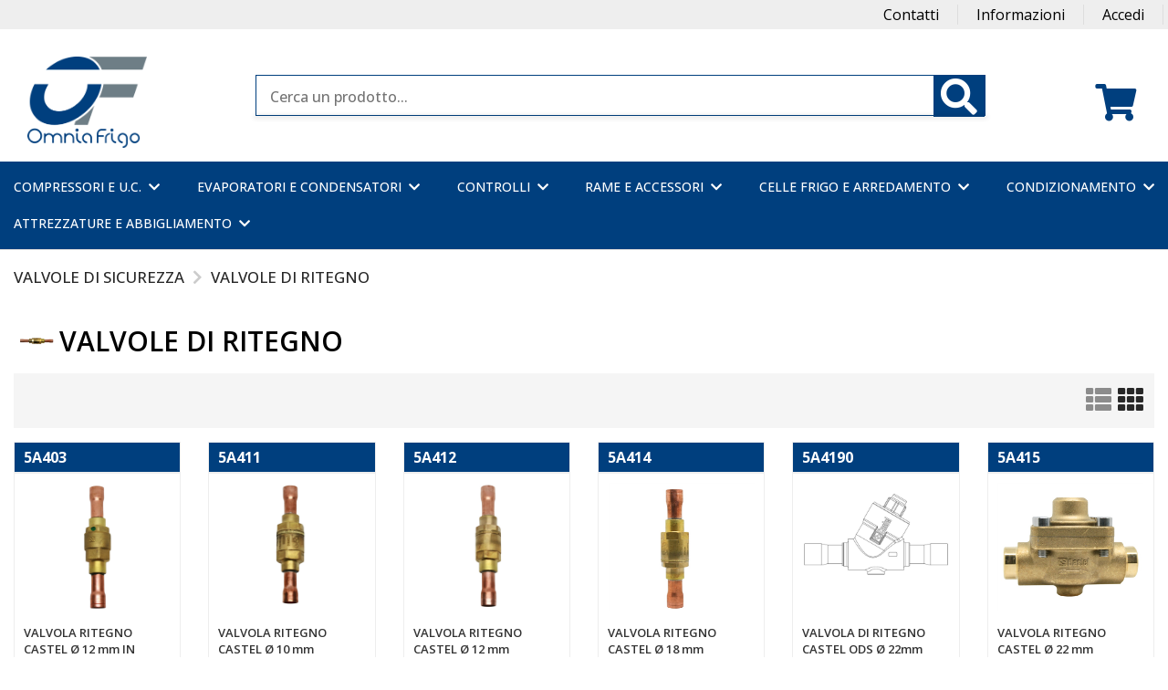

--- FILE ---
content_type: text/html; charset=UTF-8
request_url: https://b2b.omniafrigo.it/index.php?main_page=home&cPath=130_131
body_size: 16959
content:
			
			
			

<!DOCTYPE html>
<html dir="ltr" lang="it">

<head>
    <title>VALVOLE DI RITEGNO : Omnia Frigo</title>

    <meta name="viewport" content="width=device-width, initial-scale=1">
    <meta http-equiv="X-UA-Compatible" content="IE=edge">
    <meta http-equiv="Content-Type" content="text/html; charset=UTF-8" />
        <meta name="theme-color" content="#003f7e">
    <meta name="keywords" content="COMPRESSORI E U.C., EVAPORATORI E CONDENSATORI, CONDIZIONAMENTO, RAME E ACCESSORI, CONTROLLI, CELLE FRIGO E ARREDAMENTO, ATTREZZATURE E ABBIGLIAMENTO, e-commerce, VALVOLE DI RITEGNO" />
    <meta name="description" content="Omnia Frigo : VALVOLE DI RITEGNO - COMPRESSORI E U.C., EVAPORATORI E CONDENSATORI, CONDIZIONAMENTO, RAME E ACCESSORI, CONTROLLI, CELLE FRIGO E ARREDAMENTO, ATTREZZATURE E ABBIGLIAMENTO, e-commerce" />
    <meta http-equiv="imagetoolbar" content="no" />
        <meta name="currency" content="EUR" />
        <meta name="author" content="Omnia Frigo" />
    <meta name="generator" content="Omnia Frigo" />
            <meta http-equiv="cleartype" content="on">

    <base href="https://b2b.omniafrigo.it/" />
            <link rel="canonical" href="https://b2b.omniafrigo.it/index.php?main_page=home&amp;cPath=130_131" />
    

    



            <link rel="icon" href="ris_comuni/favicon.ico" type="image/x-icon" />
        <link rel="shortcut icon" href="ris_comuni/favicon.ico" type="image/x-icon" />
    
    <link rel="stylesheet" href="includes/templates/pc_orange/css/jquery-ui.min.css" type="text/css" />        <link rel="stylesheet" href="includes/templates/pc_orange/css/bootstrap.min.css" type="text/css" />
        <link rel="stylesheet" href="includes/templates/pc_orange/css/owl.carousel.min.css" type="text/css" />

    <!--JS Files-->
        <script src="includes/templates/pc_orange/jscript/jquery-2.1.0.min.js">
    </script>
            <script src="includes/templates/pc_orange/jscript/jqueryui_1.10.2.min.js">
    </script>

            <script src="includes/templates/pc_orange/jscript/bootstrap.min.js">
    </script>

        <script src="includes/templates/pc_orange/jscript/jquery-plugin-query-object/jquery.query-object.js">
    </script>
        <script async src="includes/templates/pc_orange/jscript/masonry.pkgd.js">
    </script>
        <script async src="includes/templates/pc_orange/jscript/imagesloaded.pkgd.min.js">
    </script>

    <script src="includes/templates/pc_orange/jscript/mozen-script.js" type="text/javascript"></script>

        <script type="text/javascript" src="includes/templates/pc_orange/jscript/jquery.json.min.js">
    </script>
    

        <script type="text/javascript" src="includes/templates/pc_orange/jscript/search.js">
    </script>
    <!--JS Files Ends-->

    <!-- PLUGIN -->
    <link rel="stylesheet" href="includes/templates/pc_orange/plugin/flexslider/flexslider.css" type="text/css" />
    <script src="includes/templates/pc_orange/plugin/flexslider/jquery.flexslider.js" type="text/javascript"></script>

        <link rel="stylesheet" href="includes/templates/pc_orange/plugin/cookie-eu-law/css/jquery-eu-cookie-law-popup.css" type="text/css" />
    <script type="text/javascript" src="includes/templates/pc_orange/plugin/cookie-eu-law/js/jquery-eu-cookie-law-popup.js">
    </script>

        <link rel="stylesheet" href="includes/templates/pc_orange/plugin/malihu-custom-scrollbar/jquery.mCustomScrollbar.css" type="text/css" />
    <script async src="includes/templates/pc_orange/plugin/malihu-custom-scrollbar/jquery.mCustomScrollbar.concat.min.js">
    </script>

    <!-- FONTS -->
    <link rel="stylesheet" href="includes/templates/pc_orange/fonts/fontawesome-5.15.4/css/all.css">
    <link rel="preconnect" href="https://fonts.googleapis.com">
<link rel="preconnect" href="https://fonts.gstatic.com" crossorigin>
<link href="https://fonts.googleapis.com/css2?family=Lato:ital,wght@0,100;0,300;0,400;0,700;0,900;1,100;1,300;1,400;1,700;1,900&family=Open+Sans:ital,wght@0,300..800;1,300..800&family=Quicksand&family=Roboto+Condensed:wght@300&display=swap" rel="stylesheet">
    <!-- END FONTS -->


        <link rel="stylesheet" type="text/css" href="includes/templates/pc_orange/css/stylesheet_jquery_growl.css" />
<link rel="stylesheet" type="text/css" href="includes/templates/pc_orange/css/stylesheet_vv_facebox.css" />
<link rel="stylesheet" type="text/css" href="includes/templates/pc_orange/css/stylesheet_zen_lightbox_.css" />
<script type="text/javascript" src="includes/templates/pc_orange/jscript/jscript_jquery.cycle.all.min.js"></script>
<script type="text/javascript" src="includes/templates/pc_orange/jscript/jscript_jquery.ui.touch-punch.min.js"></script>
<script type="text/javascript" src="includes/templates/pc_orange/jscript/jscript_jquery_growl.js"></script>

<script src='https://cdnjs.cloudflare.com/ajax/libs/gsap/1.19.1/TweenMax.min.js'></script>

<script>
var slideshowDuration = 4000;
var slideshow=$('.main-content .slideshow');


$(document).ready(function() {
 $('.slide').addClass('is-loaded');

 $('.slideshow .arrows .arrow').on('click',function(){
  slideshowNext($(this).closest('.slideshow'),$(this).hasClass('prev'));
});

 $('.slideshow .pagination .item').on('click',function(){
  slideshowSwitch($(this).closest('.slideshow'),$(this).index());
});

 $('.slideshow .pagination').on('check',function(){
  var slideshow=$(this).closest('.slideshow');
  var pages=$(this).find('.item');
  var index=slideshow.find('.slides .is-active').index();
  pages.removeClass('is-active');
  pages.eq(index).addClass('is-active');
});

/* Lazyloading
$('.slideshow').each(function(){
  var slideshow=$(this);
  var images=slideshow.find('.image').not('.is-loaded');
  images.on('loaded',function(){
    var image=$(this);
    var slide=image.closest('.slide');
    slide.addClass('is-loaded');
  });
*/

var timeout=setTimeout(function(){
  slideshowNext(slideshow,false,true);
},slideshowDuration);

var slideshow=$('.slideshow');
slideshow.data('timeout',timeout);
});


function slideshowSwitch(slideshow,index,auto){
  if(slideshow.data('wait')) return;

  var slides = slideshow.find('.slide');
  var pages = slideshow.find('.pagination');
  var activeSlide = slides.filter('.is-active');
  var activeSlideImage = activeSlide.find('.image-container');
  var newSlide = slides.eq(index);
  var newSlideImage = newSlide.find('.image-container');
  var newSlideContent = newSlide.find('.slide-content');
  var newSlideElements=newSlide.find('.caption > *');
  if(newSlide.is(activeSlide))return;

  newSlide.addClass('is-new');
  var timeout=slideshow.data('timeout');
  clearTimeout(timeout);
  slideshow.data('wait',true);
  var transition=slideshow.attr('data-transition');
  if(transition=='fade'){
    newSlide.css({
      display:'block',
      zIndex:2
    });
    newSlideImage.css({
      opacity:0
    });

    TweenMax.to(newSlideImage,1,{
      alpha:1,
      onComplete:function(){
        newSlide.addClass('is-active').removeClass('is-new');
        activeSlide.removeClass('is-active');
        newSlide.css({display:'',zIndex:''});
        newSlideImage.css({opacity:''});
        slideshow.find('.pagination').trigger('check');
        slideshow.data('wait',false);
        if(auto){
          timeout=setTimeout(function(){
            slideshowNext(slideshow,false,true);
          },slideshowDuration);
          slideshow.data('timeout',timeout);}}});
  } else {
    if(newSlide.index()>activeSlide.index()){
      var newSlideRight=0;
      var newSlideLeft='auto';
      var newSlideImageRight=-slideshow.width()/8;
      var newSlideImageLeft='auto';
      var newSlideImageToRight=0;
      var newSlideImageToLeft='auto';
      var newSlideContentLeft='auto';
      var newSlideContentRight=0;
      var activeSlideImageLeft=-slideshow.width()/4;
    } else {
      var newSlideRight='';
      var newSlideLeft=0;
      var newSlideImageRight='auto';
      var newSlideImageLeft=-slideshow.width()/8;
      var newSlideImageToRight='';
      var newSlideImageToLeft=0;
      var newSlideContentLeft=0;
      var newSlideContentRight='auto';
      var activeSlideImageLeft=slideshow.width()/4;
    }

    newSlide.css({
      display:'block',
      width:0,
      right:newSlideRight,
      left:newSlideLeft
      ,zIndex:2
    });

    newSlideImage.css({
      width:slideshow.width(),
      right:newSlideImageRight,
      left:newSlideImageLeft
    });

    newSlideContent.css({
      width:slideshow.width(),
      left:newSlideContentLeft,
      right:newSlideContentRight
    });

    activeSlideImage.css({
      left:0
    });

    TweenMax.set(newSlideElements,{y:20,force3D:true});
    TweenMax.to(activeSlideImage,1,{
      left:activeSlideImageLeft,
      ease:Power3.easeInOut
    });

    TweenMax.to(newSlide,1,{
      width:slideshow.width(),
      ease:Power3.easeInOut
    });

    TweenMax.to(newSlideImage,1,{
      right:newSlideImageToRight,
      left:newSlideImageToLeft,
      ease:Power3.easeInOut
    });

    TweenMax.staggerFromTo(newSlideElements,0.8,{alpha:0,y:60},{alpha:1,y:0,ease:Power3.easeOut,force3D:true,delay:0.6},0.1,function(){
      newSlide.addClass('is-active').removeClass('is-new');
      activeSlide.removeClass('is-active');
      newSlide.css({
        display:'',
        width:'',
        left:'',
        zIndex:''
      });

      newSlideImage.css({
        width:'',
        right:'',
        left:''
      });

      newSlideContent.css({
        width:'',
        left:''
      });

      newSlideElements.css({
        opacity:'',
        transform:''
      });

      activeSlideImage.css({
        left:''
      });

      slideshow.find('.pagination').trigger('check');
      slideshow.data('wait',false);
      if(auto){
        timeout=setTimeout(function(){
          slideshowNext(slideshow,false,true);
        },slideshowDuration);
        slideshow.data('timeout',timeout);
      }
    });
  }
}

function slideshowNext(slideshow,previous,auto){
  var slides=slideshow.find('.slide');
  var activeSlide=slides.filter('.is-active');
  var newSlide=null;
  if(previous){
    newSlide=activeSlide.prev('.slide');
    if(newSlide.length === 0) {
      newSlide=slides.last();
    }
  } else {
    newSlide=activeSlide.next('.slide');
    if(newSlide.length==0)
      newSlide=slides.filter('.slide').first();
  }

  slideshowSwitch(slideshow,newSlide.index(),auto);
}

function homeSlideshowParallax(){
  var scrollTop=$(window).scrollTop();
  if(scrollTop>windowHeight) return;
  var inner=slideshow.find('.slideshow-inner');
  var newHeight=windowHeight-(scrollTop/2);
  var newTop=scrollTop*0.8;

  inner.css({
    transform:'translateY('+newTop+'px)',height:newHeight
  });
}



if($('.main-content .slideshow').length > 1) {
  $(window).on('scroll',homeSlideshowParallax);
}



</script>
<link rel="stylesheet" href="//cdn.datatables.net/1.10.16/css/jquery.dataTables.min.css" type="text/css" />
<link rel="stylesheet" href="//cdn.datatables.net/responsive/1.0.7/css/responsive.dataTables.min.css" type="text/css" />
<script src="https://cdn.datatables.net/1.10.24/js/jquery.dataTables.min.js"></script>
<script src="//cdn.datatables.net/scroller/1.4.4/js/dataTables.scroller.min.js"></script>
<script src="https://cdn.datatables.net/responsive/2.2.7/js/dataTables.responsive.min.js"></script>

<script>
	$.fn.serializeObject = function() {
		var obj = {};
		var arr = this.serializeArray();
		arr.forEach(function(item, index) {
			if (obj[item.name] === undefined) { // New
				obj[item.name] = item.value || '';
			} else { // Existing
				if (!obj[item.name].push) {
					obj[item.name] = [obj[item.name]];
				}
				obj[item.name].push(item.value || '');
			}
		});
		return obj;
	};
</script>

	<script type="text/javascript">
		var _iub = _iub || [];
		_iub.csConfiguration = {
			"invalidateConsentWithoutLog": true,
			"whitelabel": false,
			"lang": "it",
			"floatingPreferencesButtonDisplay": "bottom-right",
			"siteId": "2188",
			"perPurposeConsent": true,
			"cookiePolicyId": "761693",
			"banner": {
				"closeButtonRejects": true,
				"acceptButtonDisplay": true,
				"customizeButtonDisplay": true,
				"explicitWithdrawal": true,
				"position": "float-top-center",
				"acceptButtonColor": "#0073CE",
				"acceptButtonCaptionColor": "white",
				"customizeButtonColor": "#DADADA",
				"customizeButtonCaptionColor": "#4D4D4D",
				"rejectButtonColor": "#0073CE",
				"rejectButtonCaptionColor": "white",
				"textColor": "black",
				"backgroundColor": "white",
				"rejectButtonDisplay": true,
				"listPurposes": true
			}
		};
	</script>
	<script type="text/javascript" src="//cdn.iubenda.com/cs/iubenda_cs.js" charset="UTF-8" async></script>



<script type="text/javascript">
	$(function() {
		if ($('.sliding-info-box.enabled').length > 0) {

			$('.sliding-info-box.enabled').click(function() {
				toggleInfoBox($(this).find('.sliding-info-box-toggle'));
			});
		}

        $.post("action_ajx.php", {
            action: 'getInfoAgente',
            securityToken: 'c7e19fa44be3b83c88a77cfd5cfb6b0d',
            admin_id: ''
        }, function(data) {
            if (data && data.des_ragsoc) {
                $('#agidx').html('<b>' + data.des_ragsoc + '</b>');
            }
        });
	});

	var toggleInfoBox = function(toggle) {
		toggle.closest('.sliding-info-box').toggleClass('open');
		if (toggle.closest('.sliding-info-box').hasClass('open')) {
			toggle.removeClass('ishopping-icon-arwtop');
			toggle.addClass('ishopping-icon-arwbottom');
		} else {
			toggle.removeClass('ishopping-icon-arwbottom');
			toggle.addClass('ishopping-icon-arwtop');
		}
	}
</script>
<script type="text/javascript">
	// $(document).ready(function() {
	// 	$('.REG_PRODUCT_LIST_FILTER').addClass('row');
	// 	$('.PRODUCTS_LIST_VIEW_MODE').addClass('col-sm-6');
	// 	$('.PRODUCTS_LIST_ORDER_VIEW').addClass('col-sm-6');
	// });
</script>
<script type="text/javascript">
		var modalGridCreate = function() {
		var container = $('.modal-body');

		//STD1.5.1.7-20150430-applico grid component solo sui modal con classe grid-components-BEGIN
		if (container.closest('.modal').hasClass('grid-components')) {
			// initialize
			var $container = container.masonry({
				itemSelector: '.component-property'
			});
			// layout Masonry again after all images have loaded
			$container.imagesLoaded(function() {
				$container.masonry({
					itemSelector: '.component-property'
				});
			});
		}
		//STD1.5.1.7-20150430-applico grid component solo sui modal con classe grid-components-END
	};
	</script>

<script type="text/javascript">
	var toggleLoadingButton = function(item) {
		if (item.hasClass('ishopping-icon-reload')) {
			item.removeClass('ishopping-icon');
			item.removeClass('ishopping-icon-reload');
			item.removeClass('ishopping-icon-reload-animate');
		} else {
			item.addClass('ishopping-icon ishopping-icon-reload ishopping-icon-reload-animate');
		}
	};

	var removeConfirmButton = function(item) {
		item.removeClass('ishopping-icon');
		item.removeClass('ishopping-icon-reload');
		item.removeClass('ishopping-icon-reload-animate');
	};

	var addConfirmButton = function(item) {
		item.addClass('ishopping-icon ishopping-icon-confirm');
	};
</script>








<script type="text/javascript">
		/*animazione aggiungi al carrello*/
</script>



<script type="text/javascript">
		var modalIn = function(id, text, type, fixed, actions, close_function) {
		if ($(id).length > 0) {

						if (!$(id).hasClass('grid-components')) {
				$(id).find('.modal-body').masonry('destroy');
			}
			
			$(id).clone().attr('id', $(id).attr('id') + '-1').insertAfter(id);
			id = id + '-1';

			//@@STD1.7.1-20160331-risolvo problema innerhtml-begin
			if (typeof(text) !== "undefined") {
				$(id).find('.modal-body').each(function() {
					this.innerHTML = text;
				});
			}
			//@@STD1.7.1-20160331-risolvo problema innerhtml-end
			if (typeof(type) !== "undefined") {
				$(id).addClass(type);
			}


			if (typeof(actions) !== "undefined") {
				$(id).find('.modal-actions').html(actions);
			}
			if (typeof(fixed) !== "undefined") {
				$(id).removeClass('autohide');
			} else {
				$(id).addClass('autohide');
			}


			$('body').prepend($(id));
			$(id).fadeIn(0, function() {
				$(id).addClass('in');
			});

			if ($(id).hasClass('autohide')) {
				var num = Math.floor(Math.random() * 100);
				$(id).attr('ran', num);
				setTimeout(function() {
					$(id + '[ran="' + num + '"]').removeClass('in').delay(800).fadeOut(0);
					setTimeout(function() {
						$(id + '[ran="' + num + '"]').closest('.modal').remove();
					}, 500);
				}, 7000);
			}

			$('.close').click(function() {
				if (typeof(close_function) !== "undefined") {
					close_function(id);
				} else {
					$(id).removeClass('in').delay(800).fadeOut(0);
					setTimeout(function() {
						$(id).closest('.modal').remove();
					}, 500);
				}
			})


			$('.modal-backdrop').click(function() {
				if (typeof(close_function) !== "undefined") {
					close_function(id);
				} else {
					$(id).removeClass('in').delay(800).fadeOut(0);
					setTimeout(function() {
						$(id).closest('.modal').remove();
					}, 500);
				}
			})
		}
	};

	$(document).ready(function() {

		//CLOSE DIALOG BOX
		$('.ns-close').click(function() {
			var box = $('.message-box');
			if (box.hasClass('show')) {
				box.removeClass('show');
			} else {
				box.addClass('hide');
			}
			setTimeout(function() {
				box.hide();
			}, 500);
		});

		$('.message-box').click(function() {
			$(this).hide();
		});

		//gestisco mostra e nascondi carrello nel menu principale
					nascondi_carrello_popup();
		



	});



	
	function mostra_carrello_popup() {
		//$('#mostra_carrello_wrapper').addClass('display_block');
		if ($('#mostra_carrello_content').html() == '') {
			$("#mostra_carrello_wrapper").show();
			$("#mostra_carrello_loader").show();
			$.post("ajx_mostra_carrello.php", function(data) {
				_return = JSON.parse(data);
				cart = _return['cart'];
				messageStack = _return['messageStack'];

				var p = $("#mostra_carrello_content");
				$("#mostra_carrello_loader").hide();
				$("#mostra_carrello_content").html(cart);

			});
		}
	}
	
	function nascondi_carrello_popup() {
		$('#mostra_carrello').removeClass('visible');
		$('#mostra_carrello_content').html('');
		$("#mostra_carrello_wrapper").hide();
	}
</script>


<script src="includes/templates/pc_orange/mini-upload-form/js/jquery.iframe-transport.js"></script>
<script src="includes/templates/pc_orange/mini-upload-form/js/jquery.fileupload.js"></script>

<style>
	.fileinput-button {
		position: relative;
		overflow: hidden;
	}

	.fileinput-button input {
		position: absolute;
		top: 0;
		right: 0;
		margin: 0;
		opacity: 0;
		-ms-filter: 'alpha(opacity=0)';
		font-size: 200px;
		direction: ltr;
		cursor: pointer;
		cursor: pointer;
		direction: ltr;
		font-size: 23px;
		margin: 0;
		opacity: 0;
		position: absolute;
		right: 0;
		top: 0;
		transform: translate(100px, 50px) scale(1);
	}

	/* Fixes for IE < 8 */
	@media screen\9 {
		.fileinput-button input {
			filter: alpha(opacity=0);
			font-size: 100%;
			height: 100%;
		}
	}
</style>

<script>
	$(function() {
		'use strict';
		$('.fileupload').each(function() {
			setfileupload($(this));
		});
	});

	function setfileupload(elem) {
		var url = "includes/templates/pc_orange/mini-upload-form/index.php";
		elem.fileupload({
			url: url,
			dataType: 'json',
			done: function(e, data) {
				//console.log(data);
				var filesdiv = $(this).closest('.fileupload-wrapper').find('.files');
				var valuediv = $(this).closest('.fileupload-wrapper').find('input[type="text"]');

				$.each(data.result.files, function(index, file) {
					//filesdiv.html(file.name);
					valuediv.val(file.name);
					valuediv.attr('value', '' + file.name);
					valuediv.addClass('edited');
					change_form_item_value(valuediv.get(0));
				});

			}
		}).prop('disabled', !$.support.fileInput).parent().addClass($.support.fileInput ? undefined : 'disabled');

	}

	function setcolor(elem) {
		elem.spectrum({
			preferredFormat: "hex",
			change: function(color) {
				var colore = color.toHexString();
				component_change(elem);
				elem.closest('.component-property').find('.component-property-value').val('' + colore);
				elem.closest('.component-property').find('.component-property-value').attr('value', '' + colore);
			}
		});
		elem.show();
	}

	function makefixed(elem, offset) {
		$(window).scroll(function() {
			//STD1.5.1.7-20150430-applico fixed solo quando non sono in page-editing-mode-BEGIN
			if (!$('body').hasClass('page-editing-mode')) {
				// assign scroll event listener
				var currentScroll = $(window).scrollTop(); // get current position
				if (currentScroll >= offset) {
					elem.addClass('fixed');
				} else {
					elem.removeClass('fixed');
				}
			}
			//STD1.5.1.7-20150430-applico fixed solo quando non sono in page-editing-mode-END
		});
	}
</script>


<script>
	$(document).ready(function() {
		$("body").on("click", ".wish_list_products_listing", function(event) {
			//$('.wish_list_products_listing').click(function(){	


			if ($(this).attr("id") > 0 && 0 > 0) {
				$.post("add_product_to_wishlist.php", {
					action: 'products_listing',
					pid: $(this).attr("id")
				}, function(data) {

					var n = data.trim().split("#@#");
					if (n[0] == 'articolo_con_varianti') {
						$(window.location).attr('href', 'index.php?main_page=product_info&products_id=' + n[1]);
						event.stopPropagation();
					}
					modalIn('#generic-modal', 'Prodotto aggiunto alla Wishlist.');
					$(".contatore_wishlist").html(data);
				});
			} else {
				$(window.location).attr('href', 'index.php?main_page=login');
			}

		});
	});
</script>

	<script>
		$(document).ready(function() {
			$(".button_buy_now").click(function(event) {
				event.preventDefault();
				pid = $(this).closest('form').find('input[name=products_id]').val();
				$.post("add_product_to_cart_ajx.php", {
					action: 'ajx_add_cart',
					products_id: $(this).attr("pid"),
					attrs: '',
					qty: 1
				}, function(data) {
					_return = JSON.parse(data);
					cart = _return['cart'];
					var n = cart.split("#@#");
					$('.products_in_cart').html(n[0]);
					$('.show_total_items').html(n[0]);
					$('.smart_show_total').html(n[0]);
					$('.show_total').html(n[1]);
					$('.modal-notification-content').html('+' + 1);
					modalIn('#add-to-cart-big');
				});
			});

			//$(".button_in_cart").click(function(event){
			$("body").on("click", ".button_in_cart", function(event) {
				//@@STD1.9.2.3-20170531-GOOGLE TAG-MANAGER  
				$.post("ajx_get_product_info.php", {
					products_id: $(this).closest('form').find('input[name=products_id]').val(),
					quant: $(this).closest('form').find('input[name=cart_quantity]').val()
				}, function(data) {
					var n = data.split("#@#");
											dataLayer.push({
							'event': 'addToCart',
							'ecommerce': {
								'add': {
									'products': [{
										'name': n[0],
										'id': n[1],
										'price': n[2],
										'brand': n[3],
										'category': n[4],
										'quantity': n[5]
									}]
								}
							}
						});
					
									});
				//@@STD1.9.2.3-20170531-GOOGLE TAG-MANAGER-END

				event.preventDefault();
				pid = $(this).closest('form').find('input[name=products_id]').val();
				attributes = $(this).closest('form').find('input[id^=attrib]');
				quantita = $(this).closest('form').find('input[name=cart_quantity]').val();
				cartButton = $(this).closest('form').find('i');
				cartBadge = $(this).closest('form').find('span[id=incart]');

				var null_attr = true;
				attributes = attributes.serializeArray();
				if (attributes.length > 0) {
					for (var index in attributes) {

						if (attributes.hasOwnProperty(index)) {
							var attr = attributes[index];
							if (attr.value != 0) {
								null_attr = false;
							}
						}
					}
				} else {
					null_attr = false;
				}
				if (!null_attr) {
					$.post("add_product_to_cart_ajx.php", {
						action: 'ajx_add_cart',
						products_id: pid,
						attrs: attributes,
						qty: quantita
					}, function(data) {
						_return = JSON.parse(data);
						cart = _return['cart'];
						var n = cart.split("#@#");
						$('.products_in_cart').html(n[0]);
						$('.show_total_items').html(n[0]);
						$('.smart_show_total').html(n[0]);
						$('.show_total').html(n[1]);
						$('.modal-notification-content').html('+' + quantita);
						if (cartBadge.length == 0) {
							cartButton.append('<span class="label incartitems">' + n[2] + '</span>');
						} else {
							cartBadge.html(n[2]);
						}
						modalIn('#add-to-cart-big');
											});
				} else {
					modalIn('#generic-modal', 'Combinazione non disponibile', 'alert');
				}

			});







						$(".buyDefaultVar").click(function(event) {
				event.preventDefault();
				pid = $(this).attr('pid');
				quantita = $(this).closest('div').find('input[name=cart_quantity]').val();
				$.post("add_product_to_cart_ajx.php", {
					action: 'ajx_add_def_var_cart',
					products_id: $(this).attr("pid"),
					qty: quantita
				}, function(data) {
					var n = data.split("#@#");
					$('.products_in_cart').html(n[0]);
					$('.show_total_items').html(n[0]);
					$('.smart_show_total').html(n[0]);
					$('.show_total').html(n[1]);
					$('.modal-notification-content').html('+' + 1);
					modalIn('#add-to-cart-big');
				});
			});
			

			function CalcoloQta(obj) {
				qta = parseFloat(obj.val());
				qtastep = parseFloat(obj.attr("step"));
				qtabase = parseFloat(obj.attr("min"));

				var isNumeric = /^[-+]?(\d+|\d+\.\d*|\d*\.\d+)$/;
				if (!isNumeric.test(qta)) {
					// console.log($qtabase);
					obj.val(parseFloat(qtabase).toFixed(0));
					obj.focus();
					return false;
				}

				if (parseFloat(qta) < parseFloat(qtabase)) {
					qta = qtabase;
				}

				if (qtastep > 0.01) {
					let z = qta % qtastep;
					if (z > 0) {
						qta = qtastep * Math.round(qta / qtastep);
						obj.val(qta.toFixed(0));
					} else {
						obj.val(qta.toFixed(0));
					}
				}
			}

			$(document).on('change', 'input[name^=cart_quantity]', function(e) {
				CalcoloQta($(this));
			});

			$(document).on('change', 'input[name^=cart_quantity]', function(e) {
				e.stopPropagation();
				if (e.which == 13) {
					CalcoloQta($(this));
				}

			});



			$(document).on('click', '#box-moreqty', function(e) {
				var qty = $(this).closest('form').find('input[name^=cart_quantity]');
				var val = qty.val();
				val = parseFloat(val) + parseFloat(qty.attr("step"));
				qty.val(val.toFixed(0));
			});


			$(document).on('click', '#box-lessqty', function(e) {
				var qty = $(this).closest('form').find('input[name^=cart_quantity]');
				var val = qty.val();
				if (parseFloat(val) > parseFloat(qty.attr("step"))) {
					val = parseFloat(val) - parseFloat(qty.attr("step"));
					qty.val(parseFloat(val).toFixed(0));
				} else {
					qta = qty.attr("step");
					qty.val(parseFloat(qta).toFixed(0));
				}
			});

		});
	</script>




<script type="text/javascript">
	function ajaxSetTotal() {
		var result = getTotal_service();
		result.success(function(data) {
			data = jQuery.parseJSON(data);
			console.log(data);
			var tot = data.payload;
			$('body .ajax-set-total').html(tot);
		});
	}

	function getTotal_service() {
		var result = $.ajax({
			url: 'ajx_get_total.php',
			type: 'POST'
		});
		return result;
	}
</script>


	<script>
		$(document).ready(function() {
			$('.product-name').click(function() {
				dataLayer.push({
					'event': 'productClick',
					'ecommerce': {
						'click': {
							'actionField': {
								'list': 'Category Page'
							},
							'products': [{
								'name': $(this).attr("nome_prodotto"),
								'id': $(this).attr("id"),
								'price': $(this).attr("prezzo"),
								'brand': $(this).attr("brand"),
								'category': $(this).attr("categoria"),
								'position': $(this).attr("posizione")
							}]
						}
					},
					'eventCallback': function() {
						document.location = this.closest("a").attr('href');
					}
				});

			});



			//@@-google Tracciamento - motore ricerca interno
			$('.search-button').click(function() {
				dataLayer.push({
					'event': 'gtm-evento',
					'categoria': 'Navigazione',
					'azione': 'Ricerca interna',
					'etichetta': 'query:' + $(".form-control").val(),
					'nonInteraction': 1
				});
			});



		});
	</script>




<script type="text/javascript">
	$(document).ready(function() {
		$('.puntoritiro').change(function() {
			$.post("ajx_b2b_order_checkout.php", {
				action: "setPickupStore",
				cod_dep: this.value
			});
		});

		// --- GESTIONE GRAFICA VARIANTI IN GRIGLIA --- 
		$('#viewtable-other').click(function() {
			$('#attrModal').addClass('show');
		})

		$('#attrModalClose').click(function() {
			$('#attrModal').removeClass('show');
			$('#attrModal').addClass('hide'); 
		})
		// --------------------------------------------
	});
</script>




<script>
    $(document).ready(function($) {

        var all = $(".hermes-priceloader").map(function() {
            var prid = $(this).attr('pid');
            $.get("hermesGetPrice_ajx.php", {
                pid: prid
            }).done(function(data) {
                $("[pid=" + prid + "]").html(data);
            });
        }).get();

    });
</script>

<script type="text/javascript" src="includes/templates/pc_orange/jscript/instantSearch.js"></script>
<link rel="stylesheet" type="text/css" href="includes/templates/pc_orange/css/instantSearch.css" />





 

    <script>
        $(document).ready(function(e) {
            $('.switch').click(function()
            {
                $('#mainimg').attr("src",$(this).attr("src") );
                $('#mainimg').attr("data-zoom-image",$(this).parent().attr("href") );
                $('#mainimg').attr('width', '');
                $('#mainimg').attr('height', '');

                $('#mainimg').parent().attr("href",$(this).parent().attr("href"));

                return false;
            });

        });
    </script>







		  

<script type="text/javascript">
    $(document).ready(function() {
        div_products_grid();

        $('form#frm_products_grid').submit(function(e) {
            if (!allowSubmit) {
                e.preventDefault();
                div_products_grid();
            }
        });

        $('#dt_products_grid tbody').on('click', 'td i.fa.shoppingcart, td a.btn.addCart', function(e) {
            e.stopImmediatePropagation();
            let qta_min_vend = parseFloat($(this).closest('tr').find('input[id^=cart_quantity]').attr('qta_min_vend'));
            // console.log(qta_min_vend);
            if ($(this).attr('class') == 'fa fa-shopping-cart shoppingcart') {
                // console.log('qta1='+$(this).closest('a.btn.addCart').prev('input').val());
                f_addToCart($(this).closest('tr').find('input[id^=cart_quantity]'));
                $(this).closest('tr').find('input[id^=cart_quantity]').val(qta_min_vend.toFixed(0));
            }

            if ($(this).attr('class') == 'btn addCart') {
                // console.log('qta1=' + $(this).prev('input').val());
                f_addToCart($(this).closest('tr').find('input[id^=cart_quantity]'));
                $(this).closest('tr').find('input[id^=cart_quantity]').val(qta_min_vend.toFixed(0));
            }

        });

        $('#dt_products_grid tbody').on("change", "input.qta", function(e) {
            FormatQuantity($(this));
        });

        $('#dt_products_grid tbody').on("keypress", "input.qta", function(e) {
            e.stopImmediatePropagation();

            if (e.which == 13) {
                FormatQuantity(this);
                f_addToCart(this);
                $qtabase = parseFloat($(this).closest('tr').find('input[id^=cart_quantity]').attr("qta_min_vend"));
                $(this).val($qtabase.toFixed(0));
            }

        });

        $(document).on('click', '#grid-moreqty', function(e) {
            var qty = $(this).closest('tr').find('input[id^=cart_quantity]');
            var val = qty.val();
            val = parseFloat(val) + parseFloat(qty.attr("step"));
            qty.val(val.toFixed(0));
        });


        $(document).on('click', '#grid-lessqty', function(e) {
            var qty = $(this).closest('tr').find('input[id^=cart_quantity]');
            var val = qty.val();
            if (parseFloat(val) > parseFloat(qty.attr("step"))) {
                val = parseFloat(val) - parseFloat(qty.attr("step"));
                qty.val(val.toFixed(0));
            } else {
                qta = qty.attr("step");
                qty.val(qta.toFixed(0));
            }
        });
    });


    function FormatQuantity($obj) {

        qta = parseFloat($($obj).val());
        qtastep = parseFloat($($obj).attr("step"));
        qta_min_vend = parseFloat($($obj).attr('qta_min_vend'));

        if (qta < qta_min_vend) {
            qta = qta_min_vend;
        }

        var isNumeric = /^[-+]?(\d+|\d+\.\d*|\d*\.\d+)$/;
        if (isNumeric.test(qta)) {
            if (qtastep > 0.01) {
                let z = qta % qtastep;
                if (z > 0) {
                    qta = qtastep * Math.round(qta / qtastep);
                    $($obj).val(qta.toFixed(0));
                } else {
                    $($obj).val(qta.toFixed(0));
                }
            }
        } else {
            $($obj).val(qta_min_vend.toFixed(0));
        }
    }

    var shoppingCart = function(data, type, row) {
        qty = parseFloat(row.qta_min_vend).toFixed(0);
        return '<input class="moreless-button" type="button" name="lessqty" value="-" id="grid-lessqty">' +
            '<input type="number" id="cart_quantity" name="qta_' + row.products_id +
            '" class="qta" optionid="0" optionval="0" data="' +
            row.products_id + '" value="' + qty + '" qta_min_vend="' + row.qta_min_vend +
            '" min="' + row.qta_min_vend + '" step = "' + row.qta_unit_misura_conf + '" >' +
            '<input class="moreless-button" type="button" name="moreqty" value="+" id="grid-moreqty">' +
            '<a class="btn addCart"><i class="fa fa-shopping-cart shoppingcart"></i></a>';
    }

    var products_model = function(data, type, row) {
        return '<a href="https://b2b.omniafrigo.it/index.php?main_page=product_info&amp;view=&amp;products_id=' +
            row.products_id + '">' + data + '</a>'
    }

    function div_products_grid() {
        var myData = $('form#frm_products_grid').serializeObject();

        table = $('#dt_products_grid').DataTable({
            processing: true,
            paginate: true,
            pageLength: 16,
            lengthChange: false,
            destroy: true,
            ordering: true,
            searching: false,
            responsive: true,
            serverSide: true,
            oLanguage: {
                sUrl: "datatables/languages/dataTables.italian.txt",
                sProcessing: "<img src='http://b2b.omniafrigo.it/images/loader.gif'>",
                sLoadingRecords: "<img src='http://b2b.omniafrigo.it/images/loader.gif'>"
            },
            // columnDefs: [{
            //         responsivePriority: 1,
            //         targets: 0
            //     },
            //     {
            //         responsivePriority: 2,
            //         targets: 1
            //     },
            //     {
            //         responsivePriority: 3,
            //         targets: 7
            //     },
            //     {
            //         responsivePriority: 4,
            //         targets: 8
            //     }
            // ],
            ajax: {
                url: "action_ajx.php",
                data: myData,
                type: "POST",
                dataSrc: function(json) {
                    // console.log(json);
                    return json.data;
                }
            },
            columns: [{
                    data: "products_image",
                    orderable: false,
                    render: function(data, type, row) {
                        return data;
                    }
                },
                {
                    data: "products_model",
                    className: "dt-left",
                    render: products_model
                },
                {
                    data: "products_name",
                    className: "dt-left"
                },
                {
                    data: "categories_description",
                    className: "dt-left"
                },
                {
                    data: "manufacturers_name",
                    className: "dt-left"
                },
                {
                    data: "disponibilita",
                    orderable: false,
                    render: function(data, type, row) {
                        return data;
                    }
                }
                ,
                    {
                        data: "product_base_price",
                        className: "dt-left",
                        orderable: false,
                        render: function(data, type, row) {
                            return '&euro; ' + financial(data);
                        }
                    }

                            ]
        });

        table.columns.adjust().responsive.recalc();
    }

    function financial(x) {
        return parseFloat(x).toFixed(2);
        return new Intl.NumberFormat('de-DE').format(x);
        return Number.parseFloat(_imp).toFixed(2);
    }

    function f_addToCart(objInput) {

        var kDEP = new Array(),
            pid, option_id, option_value, qta;

        //var objInput = 'input[name="qta_'+pid+'"].qta';
        pid = $(objInput).attr('data');
        option_id = $(objInput).attr('optionid');
        option_value = $(objInput).attr('optionval');
        qta = $(objInput).val();
        qtastep = $(objInput).attr("step");
        qtabase = $(objInput).attr("qta_min_vend");

        if (option_id > 0 && option_value > 0) {
            //kDEP[0] = {'name': 'id[TEXT_PREFIX2]', 'value': qta};
            kDEP[0] = {
                'name': 'id[' + option_id + ']',
                'value': option_value,
                'qty': qta
            };
        }

        var isNumeric = /^[-+]?(\d+|\d+\.\d*|\d*\.\d+)$/;

        if (!isNumeric.test(qta)) {
            $(objInput).val(parseFloat(qtabase).toFixed(0));
            $(objInput).focus();
            return false;
        }

        if (qtastep > 0.01) {
            let z = qta % qtastep;
            if (z > 0) {
                qta = qtastep * Math.round(qta / qtastep);
            }
        }
        $.ajax({
            url: "add_product_to_cart_ajx.php",
            data: {
                action: 'ajx_add_cart',
                products_id: pid,
                attrs: kDEP,
                qty: qta
            },
            type: 'POST',
            dataType: 'html',
            beforeSend: function(xhr) {
                cartButton = $(objInput).closest('td').find('i');
                cartBadge = $(objInput).closest('td').find('span[id=incart]');

                $(objInput).next('a').addClass('hidden')
                $(objInput).closest('td').append(
                    '<img src="includes/templates/pc_orange/images/loader.gif" height="16">');

            },
            success: function(data) {
                _return = JSON.parse(data);
                cart = _return['cart'];
                var n = cart.split("#@#");
                $('.show_total_items').html(n[0]);
                $('.smart_show_total').html(n[0]);
                $('.show_total').html(n[1]);
                $('.modal-notification-content').html('+ ' + qta);
                modalIn('#add-to-cart-big');
            },
            complete: function(xhr, textStatus) {
                //console.log(xhr.responseText);
                _return = JSON.parse(xhr.responseText);
                cart = _return['cart'];
                var n = cart.split("#@#");

                $(objInput).next('a').removeClass('hidden');
                $(objInput).closest('td').find('img').remove();
                if (cartBadge.length == 0) {
                    cartButton.append('<span class="label incartitems">' + n[2] + '</span>');
                } else {
                    cartBadge.html(n[2]);
                }
            }
        });

    }
</script>
	
<style>
.progress {
    height: 8px;
    border-radius: 2px;
    margin-top: 2px;
    background: #fff;
    box-shadow: none;
}
</style>
<script>
var descClass = ['', 'progress-bar-danger', 'progress-bar-danger', 'progress-bar-warning', 'progress-bar-warning', 'progress-bar-success'];
var jak_pstrength = '<div class="progress progress-striped active"> <div id="jak_pstrength" class="progress-bar" role="progressbar" aria-valuenow="0" aria-valuemin="0" aria-valuemax="100" style="width: 0%"></div> </div>';
$(document).ready(function(){
	
	$('input[type="password"]#password-new').after(jak_pstrength).keyup(function() {
		ajx_pstrength(this.value);
	});
	
	if(typeof $('input[type="password"]#password-new').val() !== "undefined"){
		var valPwd = $('input[type="password"]#password-new').val().trim();
		console.log('mkk='+valPwd);
		if(valPwd.length > 0){
			ajx_pstrength(valPwd);
		}
	}
});

function ajx_pstrength(pwd){
	$.post('action_ajx.php', {password: pwd, securityToken:'c7e19fa44be3b83c88a77cfd5cfb6b0d',action:'validatePassword'}).done(function( resp ) {
		if(resp.success){
			//console.log($('.progress-bar').attr('style'));
			$('.progress-bar').removeClass(descClass[resp.meter-1]).addClass(descClass[resp.meter]).css('width',resp.averageScore+'%');
		}
	});
}

</script>	
	
	




        
    <link type="text/css" rel="stylesheet" href="includes/templates/pc_orange/css/css_quista.css?version=1769089002" />
        <link rel="stylesheet" href="includes/templates/pc_orange/templates/user/default/style/style.css" type="text/css" media="all" />
<link rel="stylesheet" href="includes/templates/pc_orange/templates/user/default/style/css_user.css" type="text/css" media="all" />
        <!-- <link type="text/css" rel="stylesheet" href="includes/templates/pc_orange/css/css_user.css" /> -->
        <!--[if lt IE 9]>
      <script src="https://oss.maxcdn.com/html5shiv/3.7.3/html5shiv.min.js"></script>
      <script src="https://oss.maxcdn.com/respond/1.4.2/respond.min.js"></script>
    <![endif]-->

            <meta name="google-site-verification" content="yqdy3SMnBj9mhRXaEPGPHx3u_3wSDw02PHVYWqsyfCY" />
    

    
        <!-- Google tag (gtag.js) -->
        <script async src="https://www.googletagmanager.com/gtag/js?id=G-WMJR4WFT25"></script>
        <script>
            window.dataLayer = window.dataLayer || [];

            function gtag() {
                dataLayer.push(arguments);
            }
            gtag('js', new Date());

            gtag('config', 'G-WMJR4WFT25');
        </script>
    
    
            <script>
            $(function() {
                dataLayer = [];
                dataLayer.push({
                    'userID': '',
                    'pageType': '',
                    'deviceType': 'd'
                });
                (function(w, d, s, l, i) {
                    w[l] = w[l] || [];
                    w[l].push({
                        'gtm.start': new Date().getTime(),
                        event: 'gtm.js'
                    });
                    var f = d.getElementsByTagName(s)[0],
                        j = d.createElement(s),
                        dl = l != 'dataLayer' ? '&l=' + l : '';
                    j.async = true;
                    j.src =
                        '//www.googletagmanager.com/gtm.js?id=' + i + dl;
                    f.parentNode.insertBefore(j, f);
                })(window, document, 'script', 'dataLayer',
                    'GTM-T8966XB');
            });
        </script>
        <!--CSS Files-->


    



        <script type="application/ld+json">
        {
            "@context": "http://schema.org/",
            "@type": "Organization",
            "url": "https://b2b.omniafrigo.it",
            "logo": "https://b2b.omniafrigo.it/includes/templates/pc_orange/images/LogoOmniaFrigo.png",
            "name": "Omnia Frigo",
            "email": "info@omniafrigo.it",
            "location": {
                "@type": "Place",
                "geo": {
                    "@type": "GeoCoordinates",
                    "latitude": "12.021587",
                    "longitude": "45.2169785"
                }
            },
            "address": {
                "@type": "PostalAddress",
                "streetAddress": "zona Asi, Km 1",
                "postalCode": "03013",
                "addressLocality": "Ferentino",
                "addressRegion": "Italia"
            }
        }
    </script>
    
        <script type="application/ld+json">
        {
            "@context": "http://schema.org/",
            "@type": "WebSite",
            "url": "https://b2b.omniafrigo.it",
            "potentialAction": {
                "@type": "SearchAction",
                "target": {
                    "@type": "EntryPoint",
                    "urlTemplate": "https://b2b.omniafrigo.it/index.php?main_page=advanced_search_result&search_in_description=1&keyword={search_term_string}"
                },
                "query-input": {
                    "@type": "PropertyValueSpecification",
                    "valueName": "search_term_string",
                    "valueRequired": "http://schema.org/True"
                }
            }
        }
    </script>
        




</head><body class=" not-homepage home" id="mj-container">

            <!-- Google Tag Manager (noscript) -->
        <noscript>
            <iframe src="https://www.googletagmanager.com/ns.html?id=GTM-T8966XB" height="0" width="0" style="display:none;visibility:hidden"></iframe>
        </noscript>
        <!-- End Google Tag Manager (noscript) -->
    
            <div class="modal ajax fade" id="generic-modal" style="display:none;">
            <div class="modal-backdrop fade"></div>
            <div class="modal-dialog">
                <div class="modal-content">
                    <div class="modal-notification-content" style="display:none">+1</div>
                    <div class="modal-header">
                        <button type="button" class="close"></button>
                        <h4 class="modal-title" id="myLargeModalLabel"></h4>
                        <span class="icon"></span>
                    </div>
                    <div class="modal-body"></div>
                    <div class="modal-actions"></div>
                </div>
            </div>
        </div>

        <div class="modal success notification autohide fade" id="add-to-cart-big" style="display:none;">
            <div class="modal-backdrop fade"></div>
            <div class="modal-dialog">
                <div class="modal-content">
                    <div class="modal-notification-content" style="display:none">+1</div>
                    <div class="modal-header">
                        <button type="button" class="close"></button>
                        <h4 class="modal-title" id="myLargeModalLabel"></h4>
                        <span class="icon"></span>
                    </div>
                    <div class="modal-body">
                        Prodotto aggiunto al carrello!                    </div>
                    <div class="modal-actions">
                                                <a class="btn btn-default" href="https://b2b.omniafrigo.it/index.php?main_page=shopping_cart"><i class="fa fa-shopping-cart"></i> Carrello</a>
                        <a class="btn btn-success quista-call-action" href="https://b2b.omniafrigo.it/index.php?main_page=checkout_shipping"><i class="fa fa-share"></i> Alla cassa</a>
                                            </div>
                </div>
            </div>
        </div>
    
    <header class="containment">
                    <div class="header-desktop">
                <div class="header-desktop-main width-100 info-utente">
                    <div class="container">
                        <div class="row">
                            <div class="col-md-4 info-utente-header">
                                <div class='region region-container REG_HEADER_INFO_UTENTE_LEFT'><div class="block  HEADER_INT_FLAGS_1" id="HEADER_INT_FLAGS^1" >
     <!-- <a class="AreaRiservata" href="https://demo.quista.it/admin" target="_blank"> -->
     <!-- <i class="fas fa-users-cog"></i>&nbsp;Area riservata agente</a> -->
     </div></div>                            </div>
                            <div class="col-md-8 info-utente-header">
                                <div class='region region-container REG_HEADER_INFO_UTENTE_RIGHT'><div class="block  HEADER_INT_FLAGS" id="HEADER_INT_FLAGS" ></div><div class="block  HEADER_MENU_PRINCIPALE" id="HEADER_MENU_PRINCIPALE" >		<ul class="menu info-menu">
			
				<li><a class="gtm-Navigazione-Main_Menu-Login-auto" href="https://b2b.omniafrigo.it/index.php?main_page=login">Accedi</a></li>

										<li id='information' class="submenu-injector">
					<a href="javascript:void(0);">Informazioni</a>
					<ul class="nav-child unstyled">

						
          <li><a href="https://b2b.omniafrigo.it/index.php?main_page=page&amp;id=107&amp;chapter=0">Chi Siamo</a></li>
          <li><a href="https://b2b.omniafrigo.it/index.php?main_page=page&amp;id=3&amp;chapter=0">Privacy</a></li>
          <li><a href="https://b2b.omniafrigo.it/index.php?main_page=page&amp;id=1001&amp;chapter=0">Cookies</a></li>
											</ul>
				</li>
										<li id='contact_us'><a href="https://b2b.omniafrigo.it/index.php?main_page=contact_us">Contatti</a></li>
			

			
		</ul>
	
<script>
	// When the user scrolls down 50px from the top of the document, resize the header's font size
	window.onscroll = function() {
		scrollFunction()
	};

	function scrollFunction() {
		if (document.body.scrollTop > 50 || document.documentElement.scrollTop > 50) {
			if (document.getElementById("scrollTooltipCarrello")) {
				document.getElementById("scrollTooltipCarrello").style.fontSize = "47px";
			}
			if (document.getElementById("scrollTooltipLogout")) {
				document.getElementById("scrollTooltipLogout").style.fontSize = "47px";
			}
			if (document.getElementById("scrollTooltipCheckout")) {
				document.getElementById("scrollTooltipCheckout").style.fontSize = "47px";
			}
			if (document.getElementById("scrollTooltipWishlist")) {
				document.getElementById("scrollTooltipWishlist").style.fontSize = "47px";
			}

		} else {
			if (document.getElementById("scrollTooltipCarrello")) {
				document.getElementById("scrollTooltipCarrello").style.fontSize = "16px";
			}
			if (document.getElementById("scrollTooltipLogout")) {
				document.getElementById("scrollTooltipLogout").style.fontSize = "16px";
			}
			if (document.getElementById("scrollTooltipCheckout")) {
				document.getElementById("scrollTooltipCheckout").style.fontSize = "16px";
			}
			if (document.getElementById("scrollTooltipWishlist")) {
				document.getElementById("scrollTooltipWishlist").style.fontSize = "16px";
			}
		};
	}
</script></div></div>                            </div>
                        </div>
                    </div>
                </div>
                <!-- <div id="pre-l-search">
                                ?>

            </div> -->
                <div class="header-desktop-main-menu width-100">
                    <div class="container-header">
                        <div class="header-desktop-top-left">
                            <div class='region region-container REG_HEADER_TOP_LEFT'><div class="block  HEADER_MEGA_MENU" id="HEADER_MEGA_MENU" ><div class="container d-flex">
	<div class="header-logo">
		<div id="mj-logo" class="mj-grid48 mj-lspace">
	<a href="https://b2b.omniafrigo.it/index.php?main_page=index">
					<img src="includes/templates/pc_orange/images/LogoOmniaFrigo.png">
			</a>
</div>	</div>
	<div class="header-search">
		
    <div class="mj-grid32 mj-lspace" id="quick_find_header_container">

        <form name="quick_find_header" action="https://b2b.omniafrigo.it/index.php?main_page=home" method="get" id="quick_find_header">
            <input type="hidden" name="main_page" value="home">
            <div class="d-flex search"><input type="text" name="keyword" class="search-text" id="searchInputArea" placeholder="Cerca un prodotto...">
                <button id="search-button" onclick="checkIfFilled()" type="button"><i class="fas fa-search fa-2x"></i></button>
            </div>
            <div id="resultsContainer"></div>

        </form>



        <!-- <div class="search_container" style="display: flex;">
        <button id="close-button" type="button" onclick="hideSearchContainer()"><i class="fas fa-times fa-2x"></i></button>
        <form name="quick_find_header" action="https://b2b.omniafrigo.it/index.php?main_page=home" method="POST" id=quick_find_header>            <div class="search">
                <input type="hidden" name="main_page" value="home">
                <input type="hidden" name="search_in_description" value="1">
                <input type="text" name="keyword" class="search-text" placeholder="Cerca un prodotto..." maxlength="100">
                <button id="search-button" onclick="checkIfFilled()" type="button"><i class="fas fa-search"></i></button>
            </div>
        </form>
        
    </div> -->

        <!--Search Bar Ends-->
    
    </div>


    <script>
        $(document).ready(function(e) {
            // $('.search_container').hide();
            //   $('#resultsContainer').hide();


        });

        $(document).mouseup(function(e) {
            var container = $(".pre-l-product-card");
            // if the target of the click isn't the container nor a descendant of the container
            if (!container.is(e.target) && container.has(e.target).length === 0) {
                $(".pre-l-product-card").html('');
                $('#searchInputArea').val('');
            }
        });


        function checkIfFilled() {
            if ($("#searchInputArea").value == "") {
                alert("Occorre compilare il modulo di ricerca.");
            } else {
                $("#quick_find_header").submit();
            }
        }

        function showSearch() {
            $('.search_container').show();
            //   $('#resultsContainer').show();
            //   $('#resultsContainer').addClass('searchIsOpen');
            // var docHeight = $(document).height();

            // $("body").append("<div id='overlay'></div>");

            // $("#overlay")
            // .height(docHeight)
            // .css({
            //     'opacity' : 0.5,
            //     'position': 'absolute',
            //     'top': '30px',
            //     'left': 0,
            //     'background-color': 'black',
            //     'width': '100%',
            //     'z-index': 5
            // });

        }


        function hideSearchContainer() {
            $('#searchInputArea').val('');
            $('.search-text').val('');
            $('.search_container').hide();
            //   $('#resultsContainer').hide();
            $('#resTable').remove();
            $('#overlay').remove();
            //   $('#resultsContainer').removeClass('searchIsOpen');
        }
    </script>	</div>
	<div class="header-cart-logo">
		<div class="header-cart">
        <a class="header-cart-icon" href="https://b2b.omniafrigo.it/index.php?main_page=shopping_cart">
        <i class="fas fa-shopping-cart fa-2x"></i>
    </a>
        <div class="cart-info">
                    </div>
        
</div>
	</div>
</div></div></div>                        </div>
                        <div class="row">
                            <div class="header-desktop-bottom box">
                                <div class='region region-container REG_HEADER_BOTTOM'><div class="block width-100 width-md-100 width-xs-100 left MEGA_MENU" id="MEGA_MENU" >        <div class="mega-menu-prodotti">
            <div class="container">
                <div class="d-flex mega-menu">

                                                <div class="mega-menu-item" id="mega-menu-item-2" onclick="openCategoryMenu(2, 'COMPRESSORI E U.C.', '01 - COMPRESSORI E U.C.png')" aria-controls="mega-sub-menu-2">
                                <!-- <a class="submenu-subheader" href="https://b2b.omniafrigo.it/index.php?main_page=home&amp;cPath=2"> -->
                                COMPRESSORI E U.C.&nbsp;&nbsp;<i class="fas fa-chevron-down"></i>
                                <!-- </a> -->
                            </div>
                                                <div class="mega-menu-item" id="mega-menu-item-36" onclick="openCategoryMenu(36, 'EVAPORATORI E CONDENSATORI', '02 - EVAPORATORI E CONDENSATORI.png')" aria-controls="mega-sub-menu-36">
                                <!-- <a class="submenu-subheader" href="https://b2b.omniafrigo.it/index.php?main_page=home&amp;cPath=36"> -->
                                EVAPORATORI E CONDENSATORI&nbsp;&nbsp;<i class="fas fa-chevron-down"></i>
                                <!-- </a> -->
                            </div>
                                                <div class="mega-menu-item" id="mega-menu-item-143" onclick="openCategoryMenu(143, 'CONTROLLI', '05 - CONTROLLI.png')" aria-controls="mega-sub-menu-143">
                                <!-- <a class="submenu-subheader" href="https://b2b.omniafrigo.it/index.php?main_page=home&amp;cPath=143"> -->
                                CONTROLLI&nbsp;&nbsp;<i class="fas fa-chevron-down"></i>
                                <!-- </a> -->
                            </div>
                                                <div class="mega-menu-item" id="mega-menu-item-95" onclick="openCategoryMenu(95, 'RAME E ACCESSORI', '04 - RAME E ACCESSORI.png')" aria-controls="mega-sub-menu-95">
                                <!-- <a class="submenu-subheader" href="https://b2b.omniafrigo.it/index.php?main_page=home&amp;cPath=95"> -->
                                RAME E ACCESSORI&nbsp;&nbsp;<i class="fas fa-chevron-down"></i>
                                <!-- </a> -->
                            </div>
                                                <div class="mega-menu-item" id="mega-menu-item-168" onclick="openCategoryMenu(168, 'CELLE FRIGO E ARREDAMENTO', 'categories/06 - CELLE FRIGO E ARREDAMENTO.png')" aria-controls="mega-sub-menu-168">
                                <!-- <a class="submenu-subheader" href="https://b2b.omniafrigo.it/index.php?main_page=home&amp;cPath=168"> -->
                                CELLE FRIGO E ARREDAMENTO&nbsp;&nbsp;<i class="fas fa-chevron-down"></i>
                                <!-- </a> -->
                            </div>
                                                <div class="mega-menu-item" id="mega-menu-item-77" onclick="openCategoryMenu(77, 'CONDIZIONAMENTO', '03 - CONDIZIONAMENTO.png')" aria-controls="mega-sub-menu-77">
                                <!-- <a class="submenu-subheader" href="https://b2b.omniafrigo.it/index.php?main_page=home&amp;cPath=77"> -->
                                CONDIZIONAMENTO&nbsp;&nbsp;<i class="fas fa-chevron-down"></i>
                                <!-- </a> -->
                            </div>
                                                <div class="mega-menu-item" id="mega-menu-item-205" onclick="openCategoryMenu(205, 'ATTREZZATURE E ABBIGLIAMENTO', '07 - ATTREZZATURE E ABBIGLIAMENTO.png')" aria-controls="mega-sub-menu-205">
                                <!-- <a class="submenu-subheader" href="https://b2b.omniafrigo.it/index.php?main_page=home&amp;cPath=205"> -->
                                ATTREZZATURE E ABBIGLIAMENTO&nbsp;&nbsp;<i class="fas fa-chevron-down"></i>
                                <!-- </a> -->
                            </div>
                    
                </div>
            </div>
        </div>
        <div class="mega-sub-menu">

        </div>

<script>
    $(document).ready(function() {

        $('.mega-menu-prodotti-menu').hide();

        $('#modalita').on('change', function() {
            var valore = this.value;
            $.ajax({
                url: "ajx_aggiorna_ord_prev.php",
                type: "POST",
                contentType: "application/x-www-form-urlencoded",
                data: $.param({
                    action: 'nav_mode',
                    scelta: valore
                }),
                success: function(data) {
                    location.reload();
                }
            });
        });

        $('#catalogo').on('mouseover', function() {
            $('.mega-menu-prodotti-menu').show();
        });

        $('.mega-menu-prodotti-menu').on('mouseleave', function() {
            $('.mega-menu-prodotti-menu').hide();
        });


    });


    $(document).mouseup(function(e) {
        var container = $(".mega-sub-menu");

        if (!container.is(e.target) && container.has(e.target).length === 0) {
            container.html('');
        }
    });


    function openCategoryMenu(id, name, image) {
        $.post("ajx_build_categories_menu.php", {
            id,
            name,
            image
        }, function(data) {
            $('.mega-sub-menu').html(data);
        })
    }
</script></div></div>                            </div>
                        </div>
                    </div>
                </div>

                <div class='region region-container REG_HEADER_BOTTOM_BOTTOM'><div class="block  WARNING_CLIENTE_BLOCCATO" id="WARNING_CLIENTE_BLOCCATO" ></div></div>            </div>
            </header>


    <main role="main" class="main-wrapper " id="mj-maincontent">
        <div class='region region-container CONTENT_TOP'><div class="block  HEADER_SEARCH_2" id="HEADER_SEARCH_2" >	
  <script>
     function checkIfFilled() {
      if (document.getElementById("searchInputArea").value == "") {
        alert("Occorre compilare il modulo di ricerca.");
      } else {
        document.getElementById("quick_find_header").submit();
      }
    }

    $(document).mouseup(function(e) {
    var container = $(".searchIsOpen");
    // if the target of the click isn't the container nor a descendant of the container
    if (!container.is(e.target) && container.has(e.target).length === 0) {
      // hideSearch();
    }
  });
  </script>
	</div><div class="block  BREADCRUMBS" id="BREADCRUMBS" >			<div class="">
				<div class="">
					<ul class="container breadcrumb" itemscope itemtype="http://schema.org/BreadcrumbList">
																				<li itemprop="itemListElement" itemscope itemtype="http://schema.org/ListItem">
								<a itemprop="item" href="https://b2b.omniafrigo.it/index.php?main_page=home&amp;cPath=130">
									<span itemprop="name">VALVOLE DI SICUREZZA</span>
								</a>
								<meta itemprop="position" content="1" />
							</li>
																											<li itemprop="itemListElement" itemscope itemtype="http://schema.org/ListItem">
								<a itemprop="item" href="https://b2b.omniafrigo.it/index.php?main_page=home&amp;cPath=130_131">
									<span itemprop="name">VALVOLE DI RITEGNO</span>
								</a>
								<meta itemprop="position" content="2" />
							</li>
																		</ul>
				</div>
			</div>
</div></div>        <div class="container">
            
            
            <div class="">
                <div class="row">
                    
                    <div class="col-md-12" id="mj-contentarea">
                        <div class='region region-container REG_BODY_BEFORE'></div><div class="centerColumn" id="indexProductList">

<div class='region region-container REG_PRODUCT_LIST_HEAD'><div class="block  PRODUCTS_LIST_CATEGORY_IMAGE" id="PRODUCTS_LIST_CATEGORY_IMAGE" >      <div id="categoryImgListing" class="categoryImg"><img itemprop="image" src="images//categories/VALVOLE DI RITEGNO.jpg" alt="" width="40" height="40" /></div>
      </div><div class="block  PRODUCTS_LIST_CATEGORY_TITLE" id="PRODUCTS_LIST_CATEGORY_TITLE" >  <h1 id="productListHeading">VALVOLE DI RITEGNO</h1></div></div>
<div class='region region-container REG_PRODUCT_LIST_FILTER'><div class="block  PRODUCTS_LIST_VIEW_MODE" id="PRODUCTS_LIST_VIEW_MODE" ><div id="viewControl">
            <div id="viewVisualControl" class="gridviewbutton">
                 <a href=https://b2b.omniafrigo.it/index.php?main_page=home&amp;cPath=130_131&amp;view=columns><span id="gridbuttonselected"><i class="fas fa-th fa-2x"></i></span></a>
     <a href=https://b2b.omniafrigo.it/index.php?main_page=home&amp;cPath=130_131&amp;view=rows><span id="listbutton"><i class="fas fa-th-list fa-2x"></i></span></a></div>
             </div></div></div>
<div class='region region-container REG_PRODUCT_LIST_CONTENT'><div class="block  PRODUCTS_LIST_PRODUCTS" id="PRODUCTS_LIST_PRODUCTS" ><script>
							$(function () {
									dataLayer.push({
									  'ecommerce': {   'event': 'impression',
											'impressions': [

            {  
              'name': 'VALVOLA RITEGNO CASTEL Ø 12 mm IN LINEA ODS 3133W/M12',
              'id': '5A403',
              'price': '<button class="btn btn-primary" onclick="location.href='https://b2b.omniafrigo.it/index.php?main_page=login'">Esegui login per il prezzo</button>',
              'brand': '',
              'category': '',
              'list': 'Category page',     
              'position': 1    
            },

            {  
              'name': 'VALVOLA RITEGNO CASTEL Ø 10 mm SALDARE 3132W/M10',
              'id': '5A411',
              'price': '<button class="btn btn-primary" onclick="location.href='https://b2b.omniafrigo.it/index.php?main_page=login'">Esegui login per il prezzo</button>',
              'brand': '',
              'category': '',
              'list': 'Category page',     
              'position': 2    
            },

            {  
              'name': 'VALVOLA RITEGNO CASTEL Ø 12 mm SALDARE 3132W/M12',
              'id': '5A412',
              'price': '<button class="btn btn-primary" onclick="location.href='https://b2b.omniafrigo.it/index.php?main_page=login'">Esegui login per il prezzo</button>',
              'brand': '',
              'category': '',
              'list': 'Category page',     
              'position': 3    
            },

            {  
              'name': 'VALVOLA RITEGNO CASTEL Ø 18 mm SALDARE 3132W/M18',
              'id': '5A414',
              'price': '<button class="btn btn-primary" onclick="location.href='https://b2b.omniafrigo.it/index.php?main_page=login'">Esegui login per il prezzo</button>',
              'brand': '',
              'category': '',
              'list': 'Category page',     
              'position': 4    
            },

            {  
              'name': 'VALVOLA DI RITEGNO CASTEL ODS Ø 22mm MOD 3144W/7',
              'id': '5A4190',
              'price': '<button class="btn btn-primary" onclick="location.href='https://b2b.omniafrigo.it/index.php?main_page=login'">Esegui login per il prezzo</button>',
              'brand': '',
              'category': '',
              'list': 'Category page',     
              'position': 5    
            },

            {  
              'name': 'VALVOLA RITEGNO CASTEL Ø 22 mm SALDARE 3122/7',
              'id': '5A415',
              'price': '<button class="btn btn-primary" onclick="location.href='https://b2b.omniafrigo.it/index.php?main_page=login'">Esegui login per il prezzo</button>',
              'brand': '',
              'category': '',
              'list': 'Category page',     
              'position': 6    
            },

            {  
              'name': 'VALVOLA RITEGNO SALDARE CASTEL Ø 1/2" MOD. 3137EW/4 PER CO2',
              'id': '5A657',
              'price': '<button class="btn btn-primary" onclick="location.href='https://b2b.omniafrigo.it/index.php?main_page=login'">Esegui login per il prezzo</button>',
              'brand': '',
              'category': '',
              'list': 'Category page',     
              'position': 7    
            },

            {  
              'name': 'VALVOLA RITEGNO CASTEL Ø 28 mm SALDARE 3122/M28',
              'id': '5A416',
              'price': '<button class="btn btn-primary" onclick="location.href='https://b2b.omniafrigo.it/index.php?main_page=login'">Esegui login per il prezzo</button>',
              'brand': '',
              'category': '',
              'list': 'Category page',     
              'position': 8    
            },

            {  
              'name': 'VALVOLA RITEGNO CASTEL Ø 3/4" SAE RACCORDARE 3112/W6',
              'id': '5A408',
              'price': '<button class="btn btn-primary" onclick="location.href='https://b2b.omniafrigo.it/index.php?main_page=login'">Esegui login per il prezzo</button>',
              'brand': '',
              'category': '',
              'list': 'Category page',     
              'position': 9    
            },

            {  
              'name': 'VALVOLA RITEGNO CASTEL Ø 16 mm SALDARE 3132W/5',
              'id': '5A413',
              'price': '<button class="btn btn-primary" onclick="location.href='https://b2b.omniafrigo.it/index.php?main_page=login'">Esegui login per il prezzo</button>',
              'brand': '',
              'category': '',
              'list': 'Category page',     
              'position': 10    
            },

            {  
              'name': 'VALVOLA RITEGNO DANFOSS NRV 19S (Ø 18 mm ODS)',
              'id': '5A518',
              'price': '<button class="btn btn-primary" onclick="location.href='https://b2b.omniafrigo.it/index.php?main_page=login'">Esegui login per il prezzo</button>',
              'brand': '',
              'category': '',
              'list': 'Category page',     
              'position': 11    
            },

            {  
              'name': 'VALVOLA RITEGNO CASTEL Ø 6 mm SALDARE',
              'id': '5A410',
              'price': '<button class="btn btn-primary" onclick="location.href='https://b2b.omniafrigo.it/index.php?main_page=login'">Esegui login per il prezzo</button>',
              'brand': '',
              'category': '',
              'list': 'Category page',     
              'position': 12    
            },

            {  
              'name': 'VALVOLA DI RITEGNO CASTEL ODS Ø 54 mm MOD 3144 W/17',
              'id': '5A4194',
              'price': '<button class="btn btn-primary" onclick="location.href='https://b2b.omniafrigo.it/index.php?main_page=login'">Esegui login per il prezzo</button>',
              'brand': '',
              'category': '',
              'list': 'Category page',     
              'position': 13    
            },

            {  
              'name': 'VALVOLA RITEGNO CASTEL Ø 1/2" SAE RACCORDARE 3112W/4',
              'id': '5A404',
              'price': '<button class="btn btn-primary" onclick="location.href='https://b2b.omniafrigo.it/index.php?main_page=login'">Esegui login per il prezzo</button>',
              'brand': '',
              'category': '',
              'list': 'Category page',     
              'position': 14    
            },

            {  
              'name': 'VALVOLA RITEGNO CASTEL Ø 5/8" SAE RACCORDARE 3112W/5',
              'id': '5A406',
              'price': '<button class="btn btn-primary" onclick="location.href='https://b2b.omniafrigo.it/index.php?main_page=login'">Esegui login per il prezzo</button>',
              'brand': '',
              'category': '',
              'list': 'Category page',     
              'position': 15    
            },

            {  
              'name': 'VALVOLA RITEGNO CASTEL Ø 1/4" SAE RACCORDARE 3112W/2',
              'id': '5A400',
              'price': '<button class="btn btn-primary" onclick="location.href='https://b2b.omniafrigo.it/index.php?main_page=login'">Esegui login per il prezzo</button>',
              'brand': '',
              'category': '',
              'list': 'Category page',     
              'position': 16    
            }  ]}
											});
							});				
											</script>
<div id="AJX-PRODUCT-PAGE-CONTENT" data-url="" data-count-rows="33 " data-page="1" data-max-page="3" class="gridview">
  
  
  <script>
    $(document).ready(function() {
        let items = document.getElementsByClassName("products-list")[0].children;
        //console.log(items);
        for (var i = 0; i < items.length; i++) {
            if (items[i].getElementsByClassName('products_id')[0]) {
                let products_id = items[i].getElementsByClassName('products_id')[0].value;
                let item = items[i];
                $.post("action_ajx.php", {
                    action: 'getProductInfo',
                    securityToken: 'c7e19fa44be3b83c88a77cfd5cfb6b0d',
                    products_id,
                    view: 'columns'
                }, function(data) {
                    item.getElementsByClassName('rippleProducts')[0].remove();
                    let elem = document.createElement('div');
                    elem.innerHTML = data.text;
                    item.append(elem);
                });
            }
        }

        function change_qty_box(obj) {

            qta = obj.val();
            qtastep = obj.attr("step");

            if (qtastep > 1) {
                let z = qta % qtastep;
                // alert(z);
                if (z > 0) {
                    qta = qtastep * (Math.floor(qta / qtastep) + 1);
                    obj.val(qta.toFixed(0));
                }
            }
        }
    });
</script>



<div class="products-list columns row">
<div class='col-lg-2 col-md-4 col-sm-6 col-xs-6 product-loading'>
                      <input type='hidden' class='products_id' name='products_id' value='4006' />
                      <img src='images/imgcore/ripple.gif' alt='loading' id='rippleProducts' class='rippleProducts'>
                    </div><div class='col-lg-2 col-md-4 col-sm-6 col-xs-6 product-loading'>
                      <input type='hidden' class='products_id' name='products_id' value='4012' />
                      <img src='images/imgcore/ripple.gif' alt='loading' id='rippleProducts' class='rippleProducts'>
                    </div><div class='col-lg-2 col-md-4 col-sm-6 col-xs-6 product-loading'>
                      <input type='hidden' class='products_id' name='products_id' value='4013' />
                      <img src='images/imgcore/ripple.gif' alt='loading' id='rippleProducts' class='rippleProducts'>
                    </div><div class='col-lg-2 col-md-4 col-sm-6 col-xs-6 product-loading'>
                      <input type='hidden' class='products_id' name='products_id' value='4015' />
                      <img src='images/imgcore/ripple.gif' alt='loading' id='rippleProducts' class='rippleProducts'>
                    </div><div class='col-lg-2 col-md-4 col-sm-6 col-xs-6 product-loading'>
                      <input type='hidden' class='products_id' name='products_id' value='4021' />
                      <img src='images/imgcore/ripple.gif' alt='loading' id='rippleProducts' class='rippleProducts'>
                    </div><div class='col-lg-2 col-md-4 col-sm-6 col-xs-6 product-loading'>
                      <input type='hidden' class='products_id' name='products_id' value='4016' />
                      <img src='images/imgcore/ripple.gif' alt='loading' id='rippleProducts' class='rippleProducts'>
                    </div><div class='col-lg-2 col-md-4 col-sm-6 col-xs-6 product-loading'>
                      <input type='hidden' class='products_id' name='products_id' value='4165' />
                      <img src='images/imgcore/ripple.gif' alt='loading' id='rippleProducts' class='rippleProducts'>
                    </div><div class='col-lg-2 col-md-4 col-sm-6 col-xs-6 product-loading'>
                      <input type='hidden' class='products_id' name='products_id' value='4017' />
                      <img src='images/imgcore/ripple.gif' alt='loading' id='rippleProducts' class='rippleProducts'>
                    </div><div class='col-lg-2 col-md-4 col-sm-6 col-xs-6 product-loading'>
                      <input type='hidden' class='products_id' name='products_id' value='4010' />
                      <img src='images/imgcore/ripple.gif' alt='loading' id='rippleProducts' class='rippleProducts'>
                    </div><div class='col-lg-2 col-md-4 col-sm-6 col-xs-6 product-loading'>
                      <input type='hidden' class='products_id' name='products_id' value='4014' />
                      <img src='images/imgcore/ripple.gif' alt='loading' id='rippleProducts' class='rippleProducts'>
                    </div><div class='col-lg-2 col-md-4 col-sm-6 col-xs-6 product-loading'>
                      <input type='hidden' class='products_id' name='products_id' value='4148' />
                      <img src='images/imgcore/ripple.gif' alt='loading' id='rippleProducts' class='rippleProducts'>
                    </div><div class='col-lg-2 col-md-4 col-sm-6 col-xs-6 product-loading'>
                      <input type='hidden' class='products_id' name='products_id' value='4011' />
                      <img src='images/imgcore/ripple.gif' alt='loading' id='rippleProducts' class='rippleProducts'>
                    </div><div class='col-lg-2 col-md-4 col-sm-6 col-xs-6 product-loading'>
                      <input type='hidden' class='products_id' name='products_id' value='4025' />
                      <img src='images/imgcore/ripple.gif' alt='loading' id='rippleProducts' class='rippleProducts'>
                    </div><div class='col-lg-2 col-md-4 col-sm-6 col-xs-6 product-loading'>
                      <input type='hidden' class='products_id' name='products_id' value='4007' />
                      <img src='images/imgcore/ripple.gif' alt='loading' id='rippleProducts' class='rippleProducts'>
                    </div><div class='col-lg-2 col-md-4 col-sm-6 col-xs-6 product-loading'>
                      <input type='hidden' class='products_id' name='products_id' value='4009' />
                      <img src='images/imgcore/ripple.gif' alt='loading' id='rippleProducts' class='rippleProducts'>
                    </div><div class='col-lg-2 col-md-4 col-sm-6 col-xs-6 product-loading'>
                      <input type='hidden' class='products_id' name='products_id' value='4004' />
                      <img src='images/imgcore/ripple.gif' alt='loading' id='rippleProducts' class='rippleProducts'>
                    </div></div>
    <div class="d-flex">
    <div class="scroll-bar-view">
      <div id="productsListingBottomNumber" class="navSplitPagesResult back">Visualizzati da <strong>1</strong> a <strong>16</strong> (di <strong>33</strong> articoli)</div>
    </div>

    <div class="scroll-bar-nav">
      <div id="productsListingListingBottomLinks" class="navSplitPagesLinks forward mj-pagination"> <strong class="current">1</strong><a href="https://b2b.omniafrigo.it/index.php?main_page=home&amp;cPath=130_131&amp;view=columns&amp;page=2" title=" Pag. 2 ">2</a><a href="https://b2b.omniafrigo.it/index.php?main_page=home&amp;cPath=130_131&amp;view=columns&amp;page=3" title=" Pag. 3 ">3</a><a class="next" href="https://b2b.omniafrigo.it/index.php?main_page=home&amp;cPath=130_131&amp;view=columns&amp;page=2" title=" Pag. Succ. ">Succ</a></div>
    </div>
  </div>
  
  </div>


<div class="index-product-grid">
  


      </div></div></div>
</div>
<div class='region region-container REG_BODY_AFTER'></div>                    </div>
                </div>
            </div>
            <div class='region region-container REG_MAIN_AFTER'></div>            <br><br>
        </div>
    </main>

    <footer class="containment">
        <div id="mj-footer">
            <div class="container">
                <div class='region region-container REG_FOOTER'><div class="block  FOOTER_GET_IN_TOUCH" id="FOOTER_GET_IN_TOUCH" ><div class="moduletable mj-grid24 mj-dotted">

<div class="col-md-4 col-sm-4">
	<div class="footer-title">Contatti</div>
	<br><br>
	<div class="footer-text">
		<p>OMNIA FRIGO s.r.l.</br> Via G. Vaninetti, 30</br> 10148 Torino</br> Tel. 011 220 4898</br> Partita I.V.A.: 00502190010</p>
		<span>Email: </span>
		<a href="mailto:info@omniafrigo.it">info@omniafrigo.it</a><br>
	</div>
</div>
<div class="col-md-4 col-sm-4 center">
<div class="footer-title">Menu</div>
	<br><br>
	<div class="footer-text textlink">
	<a href="https://b2b.omniafrigo.it/index.php?main_page=index">Home</a><br>
	<a href="https://b2b.omniafrigo.it/index.php?main_page=page&amp;id=107">About Us</a><br>
	<a href="https://b2b.omniafrigo.it/index.php?main_page=page&amp;id=3">Privacy</a><br>
		<a href="https://b2b.omniafrigo.it/index.php?main_page=contact_us">Contatti</a><br>
</div>
</div>
<div class="col-md-4 col-sm-4 right">
	<!-- <div class="footer-title">FOOTER_CERTIFICATIONS</div>
	<br><br>
	<div class="cert-box">
		<img src="includes/templates/pc_orange/images/SGS_ISO 9001_TCL_LR.jpg">
	</div> -->
</div>
</div></div></div>            </div>
        </div>
        <div id="mj-copyright">
            <div class="container">
                <div class='region region-container REG_COPYRIGHT'><div class="block width-20 width-md-20 width-xs-100 left FOOTER_COPYRIGHT_NAME" id="FOOTER_COPYRIGHT_NAME" ><div class="custom mj-grid88">
	<p>Powered by <a href="https://www.quista.it/" target="_blank"><img src="includes/templates/pc_orange/images/quista-logo-bianco.svg" alt="" class="poweredby" /></a></p>
	<br>
	<div class="custom-cr">
		<p>&copy; Omnia Frigo - P. Iva: 00502190010</p>
	</div>

</div></div><div class="block width-20 width-md-20 width-xs-100 right FOOTER_BACK_TO_TOP" id="FOOTER_BACK_TO_TOP" ><div class="custom mj-grid8">
	<p>
		<a id="w2b-StoTop" class="top" style="display: block;">Torna su<i class="fas fa-arrow-to-top"></i></a>
	</p>
</div></div></div>            </div>
        </div>
    </footer>
    


    <script src='https://www.google.com/recaptcha/api.js'></script>


</body>
</html>
</html>


--- FILE ---
content_type: text/css
request_url: https://b2b.omniafrigo.it/includes/templates/pc_orange/css/css_quista.css?version=1769089002
body_size: 41277
content:
:root {
  --as-primary: #003f7e;
  --as-primary-dark: #003f7e;
  --as-secondary: #6e7e86;
  --as-light: #A2A2A2;
  --as-grey: #EDEDED;
  --as-red: #BA0001;
  --as-yellow: #FEBE00;
  --as-green: #5EBB00;
  --as-blue: #0E7FC3;
  --as-danger: #C30E0E;
  --as-bg-body: #FFFFFF;
  --as-border-color: #F2F2F2;
  --as-bg-box: #FAFAFA;
  --as-bg-box-dark: #E8E8E8;
  --as-table-bg: #FAFCFD;
  --as-separator: #E5E5E5;
  --as-separator-dark: #DBDBDB;
  --as-icon-red: #FEE6EC;
  --as-icon-yellow: #FFF9E5;
  --as-icon-green: #F1F8E8;
  --as-icon-blue: #E6F2F9;
  /* rgba(14, 127, 195, 0.1); */
  --as-btn-primary: #003f7e;
  --as-btn-primary-hover: #003f7e;
  --as-btn-secondary: #6e7e86;
  --as-btn-secondary-hover: #6e7e86;
  --as-tab-selected: #E6F2F9;
  --as-text-primary: #000000;
  --as-text-secondary: #FFFFFF;
  --as-text-btn-secondary: #003f7e;
  --as-text-link: #12d2ff;
  --as-background: #FFFFFF;
  --as-footer: #1a1a1a;
}

/* @import url("https://fonts.googleapis.com/css2?family=Open Sans:ital,wght@0,100;0,200;0,300;0,400;0,500;0,600;0,700;0,800;0,900;1,100;1,200;1,300;1,400;1,500;1,600;1,700;1,800;1,900&display=swap");
@import url("https://use.fontawesome.com/releases/v5.13.0/css/all.css"); */

footer {
  background-color: var(--as-footer);
  color: var(--as-text-secondary);
}

.btn {
  font-weight: 400;
  text-transform: uppercase;
  font-size: 14px;
  border-radius: unset;
  height: 50px;
}

.btn:hover {
  font-weight: 400;
}

.btn.focus,
.btn:focus {
  box-shadow: unset;
}

.btn-primary {
  border-color: var(--as-primary);
  background-color: var(--as-primary);
  color: var(--as-text-secondary);
}

.btn-primary:hover {
  border-color: var(--as-secondary);
  background-color: var(--as-secondary);
  color: var(--as-text-secondary);
}

.btn-outline {
  border-color: var(--as-border-color);
  background: transparent;
  color: var(--as-border-color);
}

.btn-outline:hover {
  border-color: var(--as-btn-secondary);
  background-color: transparent;
  color: var(--as-btn-secondary);
}

.btn-default {
  border-color: var(--as-primary);
  background-color: var(--as-primary);
  color: var(--as-text-secondary);
}

.btn-default:hover {
  border-color: var(--as-primary);
  background-color: var(--as-primary);
  color: var(--as-text-secondary);
}

.form-control {
  border-radius: unset;
  height: 35px;
  font-size: 16px;
}

a.btn.btn-primary {
  height: 35px;
}

.main-login-content {
  position: absolute;
  top: 30%;
  width: inherit;
  height: inherit;
}

.login-container {
  /* max-width: 850px;
  margin: 100px auto;
  background: var(--as-primary);
  min-height: 350px;
  position: relative; */
  text-align: center;
  margin: 50px auto 20px auto;
}

/* .loginform {
  margin-top: 80px !important;
} */

.login-title {
  text-transform: uppercase;
  color: var(--as-primary);
  text-align: center;
}

.login-action {
  margin-top: 10px;
  text-align: center;
}

.login-action a {
  line-height: 30px;
}

.inputloginpwd {
  margin-bottom: 10px;
  margin-top: 25px;
}

#signup {
  position: absolute;
  background: white;
  padding: 35px 20px;
  flex-direction: row;
  top: -50px;
  left: 50px;
  width: 400px;
  box-shadow: 1px 1px 3px 0px var(--as-primary);
  height: 450px;
  z-index: 2;
}

#login {
  /* position: absolute; */
  background: white;
  padding: 35px 20px;
  flex-direction: row;
  /* top: -50px;
  right: 50px; */
  width: 400px;
  /* height: 450px;
  z-index: 2; */
  margin: auto;
}

.login-container form {
  margin: 0;
}

.login-container p {
  font-size: 10px;
}

.inputlogin {
  margin-right: 10px;
}

.login-box-content {
  width: 100%;
  display: flex;
  position: absolute;
  top: 35%;
}

#login-back,
#signup-back {
  flex-grow: 0.5;
  text-align: center;
}

#login-back p,
#signup-back p {
  font-size: 20px;
  color: white;
  text-align: center;
  margin-bottom: 25px;
}

#createAcctSuccess {
  text-align: center !important;
  color: var(--as-primary);
}

#createAcctSuccess h2 {
  text-align: center;
  margin: 25px 0px;
}

#createAcctSuccess p {
  font-size: 20px;
  text-align: center;
}


.btn-social {
  position: relative;
  padding-left: 44px;
  text-align: left;
  white-space: nowrap;
  overflow: hidden;
  text-overflow: ellipsis;
}

.btn-social :first-child {
  position: absolute;
  left: 0;
  top: 0;
  bottom: 0;
  width: 32px;
  line-height: 34px;
  font-size: 1.6em;
  text-align: center;
  border-right: 1px solid rgba(0, 0, 0, 0.2);
}

.btn-social.btn-lg {
  padding-left: 61px;
}

.btn-social.btn-lg :first-child {
  line-height: 45px;
  width: 45px;
  font-size: 1.8em;
}

.btn-social.btn-sm {
  padding-left: 38px;
}

.btn-social.btn-sm :first-child {
  line-height: 28px;
  width: 28px;
  font-size: 1.4em;
}

.btn-social.btn-xs {
  padding-left: 30px;
}

.btn-social.btn-xs :first-child {
  line-height: 20px;
  width: 20px;
  font-size: 1.2em;
}

.btn-social-icon {
  position: relative;
  padding-left: 44px;
  text-align: left;
  white-space: nowrap;
  overflow: hidden;
  text-overflow: ellipsis;
  height: 34px;
  width: 34px;
  padding-left: 0;
  padding-right: 0;
}

.btn-social-icon :first-child {
  position: absolute;
  left: 0;
  top: 0;
  bottom: 0;
  width: 32px;
  line-height: 34px;
  font-size: 1.6em;
  text-align: center;
  border-right: 1px solid rgba(0, 0, 0, 0.2);
}

.btn-social-icon.btn-lg {
  padding-left: 61px;
}

.btn-social-icon.btn-lg :first-child {
  line-height: 45px;
  width: 45px;
  font-size: 1.8em;
}

.btn-social-icon.btn-sm {
  padding-left: 38px;
}

.btn-social-icon.btn-sm :first-child {
  line-height: 28px;
  width: 28px;
  font-size: 1.4em;
}

.btn-social-icon.btn-xs {
  padding-left: 30px;
}

.btn-social-icon.btn-xs :first-child {
  line-height: 20px;
  width: 20px;
  font-size: 1.2em;
}

.btn-social-icon :first-child {
  border: none;
  text-align: center;
  width: 100% !important;
}

.btn-social-icon.btn-lg {
  height: 45px;
  width: 45px;
  padding-left: 0;
  padding-right: 0;
}

.btn-social-icon.btn-sm {
  height: 30px;
  width: 30px;
  padding-left: 0;
  padding-right: 0;
}

.btn-social-icon.btn-xs {
  height: 22px;
  width: 22px;
  padding-left: 0;
  padding-right: 0;
}

.btn-bitbucket {
  color: #fff;
  background-color: #205081;
  border-color: rgba(0, 0, 0, 0.2);
}

.btn-bitbucket:hover,
.btn-bitbucket:focus,
.btn-bitbucket:active,
.btn-bitbucket.active,
.open .dropdown-toggle.btn-bitbucket {
  color: #fff;
  background-color: #183c60;
  border-color: rgba(0, 0, 0, 0.2);
}

.btn-bitbucket:active,
.btn-bitbucket.active,
.open .dropdown-toggle.btn-bitbucket {
  background-image: none;
}

.btn-bitbucket.disabled,
.btn-bitbucket[disabled],
fieldset[disabled] .btn-bitbucket,
.btn-bitbucket.disabled:hover,
.btn-bitbucket[disabled]:hover,
fieldset[disabled] .btn-bitbucket:hover,
.btn-bitbucket.disabled:focus,
.btn-bitbucket[disabled]:focus,
fieldset[disabled] .btn-bitbucket:focus,
.btn-bitbucket.disabled:active,
.btn-bitbucket[disabled]:active,
fieldset[disabled] .btn-bitbucket:active,
.btn-bitbucket.disabled.active,
.btn-bitbucket[disabled].active,
fieldset[disabled] .btn-bitbucket.active {
  background-color: #205081;
  border-color: rgba(0, 0, 0, 0.2);
}

.btn-dropbox {
  color: #fff;
  background-color: #1087dd;
  border-color: rgba(0, 0, 0, 0.2);
}

.btn-dropbox:hover,
.btn-dropbox:focus,
.btn-dropbox:active,
.btn-dropbox.active,
.open .dropdown-toggle.btn-dropbox {
  color: #fff;
  background-color: #0d70b7;
  border-color: rgba(0, 0, 0, 0.2);
}

.btn-dropbox:active,
.btn-dropbox.active,
.open .dropdown-toggle.btn-dropbox {
  background-image: none;
}

.btn-dropbox.disabled,
.btn-dropbox[disabled],
fieldset[disabled] .btn-dropbox,
.btn-dropbox.disabled:hover,
.btn-dropbox[disabled]:hover,
fieldset[disabled] .btn-dropbox:hover,
.btn-dropbox.disabled:focus,
.btn-dropbox[disabled]:focus,
fieldset[disabled] .btn-dropbox:focus,
.btn-dropbox.disabled:active,
.btn-dropbox[disabled]:active,
fieldset[disabled] .btn-dropbox:active,
.btn-dropbox.disabled.active,
.btn-dropbox[disabled].active,
fieldset[disabled] .btn-dropbox.active {
  background-color: #1087dd;
  border-color: rgba(0, 0, 0, 0.2);
}

.btn-facebook {
  color: #fff;
  background-color: #3b5998;
  border-color: rgba(0, 0, 0, 0.2);
}

.btn-facebook:hover,
.btn-facebook:focus,
.btn-facebook:active,
.btn-facebook.active,
.open .dropdown-toggle.btn-facebook {
  color: #fff;
  background-color: #30487b;
  border-color: rgba(0, 0, 0, 0.2);
}

.btn-facebook:active,
.btn-facebook.active,
.open .dropdown-toggle.btn-facebook {
  background-image: none;
}

.btn-facebook.disabled,
.btn-facebook[disabled],
fieldset[disabled] .btn-facebook,
.btn-facebook.disabled:hover,
.btn-facebook[disabled]:hover,
fieldset[disabled] .btn-facebook:hover,
.btn-facebook.disabled:focus,
.btn-facebook[disabled]:focus,
fieldset[disabled] .btn-facebook:focus,
.btn-facebook.disabled:active,
.btn-facebook[disabled]:active,
fieldset[disabled] .btn-facebook:active,
.btn-facebook.disabled.active,
.btn-facebook[disabled].active,
fieldset[disabled] .btn-facebook.active {
  background-color: #3b5998;
  border-color: rgba(0, 0, 0, 0.2);
}

.btn-flickr {
  color: #fff;
  background-color: #ff0084;
  border-color: rgba(0, 0, 0, 0.2);
}

.btn-flickr:hover,
.btn-flickr:focus,
.btn-flickr:active,
.btn-flickr.active,
.open .dropdown-toggle.btn-flickr {
  color: #fff;
  background-color: #d6006f;
  border-color: rgba(0, 0, 0, 0.2);
}

.btn-flickr:active,
.btn-flickr.active,
.open .dropdown-toggle.btn-flickr {
  background-image: none;
}

.btn-flickr.disabled,
.btn-flickr[disabled],
fieldset[disabled] .btn-flickr,
.btn-flickr.disabled:hover,
.btn-flickr[disabled]:hover,
fieldset[disabled] .btn-flickr:hover,
.btn-flickr.disabled:focus,
.btn-flickr[disabled]:focus,
fieldset[disabled] .btn-flickr:focus,
.btn-flickr.disabled:active,
.btn-flickr[disabled]:active,
fieldset[disabled] .btn-flickr:active,
.btn-flickr.disabled.active,
.btn-flickr[disabled].active,
fieldset[disabled] .btn-flickr.active {
  background-color: #ff0084;
  border-color: rgba(0, 0, 0, 0.2);
}

.btn-github {
  color: #fff;
  background-color: #444;
  border-color: rgba(0, 0, 0, 0.2);
}

.btn-github:hover,
.btn-github:focus,
.btn-github:active,
.btn-github.active,
.open .dropdown-toggle.btn-github {
  color: #fff;
  background-color: #303030;
  border-color: rgba(0, 0, 0, 0.2);
}

.btn-github:active,
.btn-github.active,
.open .dropdown-toggle.btn-github {
  background-image: none;
}

.btn-github.disabled,
.btn-github[disabled],
fieldset[disabled] .btn-github,
.btn-github.disabled:hover,
.btn-github[disabled]:hover,
fieldset[disabled] .btn-github:hover,
.btn-github.disabled:focus,
.btn-github[disabled]:focus,
fieldset[disabled] .btn-github:focus,
.btn-github.disabled:active,
.btn-github[disabled]:active,
fieldset[disabled] .btn-github:active,
.btn-github.disabled.active,
.btn-github[disabled].active,
fieldset[disabled] .btn-github.active {
  background-color: #444;
  border-color: rgba(0, 0, 0, 0.2);
}

.btn-google-plus {
  color: #fff;
  background-color: #dd4b39;
  border-color: rgba(0, 0, 0, 0.2);
}

.btn-google-plus:hover,
.btn-google-plus:focus,
.btn-google-plus:active,
.btn-google-plus.active,
.open .dropdown-toggle.btn-google-plus {
  color: #fff;
  background-color: #ca3523;
  border-color: rgba(0, 0, 0, 0.2);
}

.btn-google-plus:active,
.btn-google-plus.active,
.open .dropdown-toggle.btn-google-plus {
  background-image: none;
}

.btn-google-plus.disabled,
.btn-google-plus[disabled],
fieldset[disabled] .btn-google-plus,
.btn-google-plus.disabled:hover,
.btn-google-plus[disabled]:hover,
fieldset[disabled] .btn-google-plus:hover,
.btn-google-plus.disabled:focus,
.btn-google-plus[disabled]:focus,
fieldset[disabled] .btn-google-plus:focus,
.btn-google-plus.disabled:active,
.btn-google-plus[disabled]:active,
fieldset[disabled] .btn-google-plus:active,
.btn-google-plus.disabled.active,
.btn-google-plus[disabled].active,
fieldset[disabled] .btn-google-plus.active {
  background-color: #dd4b39;
  border-color: rgba(0, 0, 0, 0.2);
}

.btn-instagram {
  color: #fff;
  background-color: #517fa4;
  border-color: rgba(0, 0, 0, 0.2);
}

.btn-instagram:hover,
.btn-instagram:focus,
.btn-instagram:active,
.btn-instagram.active,
.open .dropdown-toggle.btn-instagram {
  color: #fff;
  background-color: #446a89;
  border-color: rgba(0, 0, 0, 0.2);
}

.btn-instagram:active,
.btn-instagram.active,
.open .dropdown-toggle.btn-instagram {
  background-image: none;
}

.btn-instagram.disabled,
.btn-instagram[disabled],
fieldset[disabled] .btn-instagram,
.btn-instagram.disabled:hover,
.btn-instagram[disabled]:hover,
fieldset[disabled] .btn-instagram:hover,
.btn-instagram.disabled:focus,
.btn-instagram[disabled]:focus,
fieldset[disabled] .btn-instagram:focus,
.btn-instagram.disabled:active,
.btn-instagram[disabled]:active,
fieldset[disabled] .btn-instagram:active,
.btn-instagram.disabled.active,
.btn-instagram[disabled].active,
fieldset[disabled] .btn-instagram.active {
  background-color: #517fa4;
  border-color: rgba(0, 0, 0, 0.2);
}

.btn-linkedin {
  color: #fff;
  background-color: #007bb6;
  border-color: rgba(0, 0, 0, 0.2);
}

.btn-linkedin:hover,
.btn-linkedin:focus,
.btn-linkedin:active,
.btn-linkedin.active,
.open .dropdown-toggle.btn-linkedin {
  color: #fff;
  background-color: #005f8d;
  border-color: rgba(0, 0, 0, 0.2);
}

.btn-linkedin:active,
.btn-linkedin.active,
.open .dropdown-toggle.btn-linkedin {
  background-image: none;
}

.btn-linkedin.disabled,
.btn-linkedin[disabled],
fieldset[disabled] .btn-linkedin,
.btn-linkedin.disabled:hover,
.btn-linkedin[disabled]:hover,
fieldset[disabled] .btn-linkedin:hover,
.btn-linkedin.disabled:focus,
.btn-linkedin[disabled]:focus,
fieldset[disabled] .btn-linkedin:focus,
.btn-linkedin.disabled:active,
.btn-linkedin[disabled]:active,
fieldset[disabled] .btn-linkedin:active,
.btn-linkedin.disabled.active,
.btn-linkedin[disabled].active,
fieldset[disabled] .btn-linkedin.active {
  background-color: #007bb6;
  border-color: rgba(0, 0, 0, 0.2);
}

.btn-pinterest {
  color: #fff;
  background-color: #cb2027;
  border-color: rgba(0, 0, 0, 0.2);
}

.btn-pinterest:hover,
.btn-pinterest:focus,
.btn-pinterest:active,
.btn-pinterest.active,
.open .dropdown-toggle.btn-pinterest {
  color: #fff;
  background-color: #a81a20;
  border-color: rgba(0, 0, 0, 0.2);
}

.btn-pinterest:active,
.btn-pinterest.active,
.open .dropdown-toggle.btn-pinterest {
  background-image: none;
}

.btn-pinterest.disabled,
.btn-pinterest[disabled],
fieldset[disabled] .btn-pinterest,
.btn-pinterest.disabled:hover,
.btn-pinterest[disabled]:hover,
fieldset[disabled] .btn-pinterest:hover,
.btn-pinterest.disabled:focus,
.btn-pinterest[disabled]:focus,
fieldset[disabled] .btn-pinterest:focus,
.btn-pinterest.disabled:active,
.btn-pinterest[disabled]:active,
fieldset[disabled] .btn-pinterest:active,
.btn-pinterest.disabled.active,
.btn-pinterest[disabled].active,
fieldset[disabled] .btn-pinterest.active {
  background-color: #cb2027;
  border-color: rgba(0, 0, 0, 0.2);
}

.btn-tumblr {
  color: #fff;
  background-color: #2c4762;
  border-color: rgba(0, 0, 0, 0.2);
}

.btn-tumblr:hover,
.btn-tumblr:focus,
.btn-tumblr:active,
.btn-tumblr.active,
.open .dropdown-toggle.btn-tumblr {
  color: #fff;
  background-color: #1f3346;
  border-color: rgba(0, 0, 0, 0.2);
}

.btn-tumblr:active,
.btn-tumblr.active,
.open .dropdown-toggle.btn-tumblr {
  background-image: none;
}

.btn-tumblr.disabled,
.btn-tumblr[disabled],
fieldset[disabled] .btn-tumblr,
.btn-tumblr.disabled:hover,
.btn-tumblr[disabled]:hover,
fieldset[disabled] .btn-tumblr:hover,
.btn-tumblr.disabled:focus,
.btn-tumblr[disabled]:focus,
fieldset[disabled] .btn-tumblr:focus,
.btn-tumblr.disabled:active,
.btn-tumblr[disabled]:active,
fieldset[disabled] .btn-tumblr:active,
.btn-tumblr.disabled.active,
.btn-tumblr[disabled].active,
fieldset[disabled] .btn-tumblr.active {
  background-color: #2c4762;
  border-color: rgba(0, 0, 0, 0.2);
}

.btn-twitter {
  color: #fff;
  background-color: #2ba9e1;
  border-color: rgba(0, 0, 0, 0.2);
}

.btn-twitter:hover,
.btn-twitter:focus,
.btn-twitter:active,
.btn-twitter.active,
.open .dropdown-toggle.btn-twitter {
  color: #fff;
  background-color: #1c92c7;
  border-color: rgba(0, 0, 0, 0.2);
}

.btn-twitter:active,
.btn-twitter.active,
.open .dropdown-toggle.btn-twitter {
  background-image: none;
}

.btn-twitter.disabled,
.btn-twitter[disabled],
fieldset[disabled] .btn-twitter,
.btn-twitter.disabled:hover,
.btn-twitter[disabled]:hover,
fieldset[disabled] .btn-twitter:hover,
.btn-twitter.disabled:focus,
.btn-twitter[disabled]:focus,
fieldset[disabled] .btn-twitter:focus,
.btn-twitter.disabled:active,
.btn-twitter[disabled]:active,
fieldset[disabled] .btn-twitter:active,
.btn-twitter.disabled.active,
.btn-twitter[disabled].active,
fieldset[disabled] .btn-twitter.active {
  background-color: #2ba9e1;
  border-color: rgba(0, 0, 0, 0.2);
}

.btn-vk {
  color: #fff;
  background-color: #587ea3;
  border-color: rgba(0, 0, 0, 0.2);
}

.btn-vk:hover,
.btn-vk:focus,
.btn-vk:active,
.btn-vk.active,
.open .dropdown-toggle.btn-vk {
  color: #fff;
  background-color: #4a6a89;
  border-color: rgba(0, 0, 0, 0.2);
}

.btn-vk:active,
.btn-vk.active,
.open .dropdown-toggle.btn-vk {
  background-image: none;
}

.btn-vk.disabled,
.btn-vk[disabled],
fieldset[disabled] .btn-vk,
.btn-vk.disabled:hover,
.btn-vk[disabled]:hover,
fieldset[disabled] .btn-vk:hover,
.btn-vk.disabled:focus,
.btn-vk[disabled]:focus,
fieldset[disabled] .btn-vk:focus,
.btn-vk.disabled:active,
.btn-vk[disabled]:active,
fieldset[disabled] .btn-vk:active,
.btn-vk.disabled.active,
.btn-vk[disabled].active,
fieldset[disabled] .btn-vk.active {
  background-color: #587ea3;
  border-color: rgba(0, 0, 0, 0.2);
}

@import url(//fonts.googleapis.com/css?family=Open+Sans:300italic,400italic,600italic,700italic,800italic,400,300,600,700,800);

@font-face {
  font-family: "ishopping-icon";
  src: url("../fonts/ishopping-icon.eot?-xwkfvh");
  src: url("../fonts/ishopping-icon.eot?#iefix-xwkfvh") format("embedded-opentype"),
    url("../fonts/ishopping-icon.woff?-xwkfvh") format("woff"),
    url("../fonts/ishopping-icon.ttf?-xwkfvh") format("truetype"),
    url("../fonts/ishopping-icon.svg?-xwkfvh#ishopping-icon") format("svg");
  font-weight: normal;
  font-style: normal;
}

.ishopping-icon:before {
  font-family: "ishopping-icon";
  speak-as: none;
  font-style: normal;
  font-weight: normal;
  font-variant: normal;
  text-transform: none;
  line-height: inherit;
  -webkit-font-smoothing: antialiased;
  -moz-osx-font-smoothing: grayscale;
  display: inline-block;
}

.ishopping-icon.big:before {
  font-size: 50px;
}

.ishopping-icon-desktop:before {
  content: "\e956";
}

.ishopping-icon-smartphone:before {
  content: "\e958";
}

.ishopping-icon-tablet:before {
  content: "\e95a";
}

.ishopping-icon-confirm:before {
  content: "\e048";
}

.ishopping-icon-delete:before {
  content: "\e054";
}

.ishopping-icon-arwright:before {
  content: "\e0c2";
}

.ishopping-icon-arwbottom:before {
  content: "\e07b";
}

.ishopping-icon-arwtop:before {
  content: "\e07c";
}

.ishopping-icon-reload:before {
  content: "\e169";
}

.ishopping-icon-attachments:before {
  content: "\e9cd";
}

.ishopping-icon-cart:before {
  content: "\e14e";
}

.ishopping-icon-tags:before {
  content: "\e936";
}

.ishopping-icon-edit:before {
  content: "\e060";
}

.ishopping-icon-move:before {
  content: "\e163";
}

.ishopping-icon-config:before {
  content: "\e075";
}

.ishopping-icon-add:before {
  content: "\e004";
}

.ishopping-icon-mail:before {
  content: "\ea85";
}

.ishopping-icon-mail_r:before {
  content: "\ea86";
}

.ishopping-icon-googleplus:before {
  content: "\ea89";
}

.ishopping-icon-googleplus_r:before {
  content: "\ea8a";
}

.ishopping-icon-facebook:before {
  content: "\ea8d";
}

.ishopping-icon-facebook_r:before {
  content: "\ea8e";
}

.ishopping-icon-pinterest:before {
  content: "\ea8f";
}

.ishopping-icon-pinterest_r:before {
  content: "\ea90";
}

.ishopping-icon-twitter:before {
  content: "\ea92";
}

.ishopping-icon-twitter_r:before {
  content: "\ea93";
}

.ishopping-icon-rss:before {
  content: "\ea95";
}

.ishopping-icon-rss_r:before {
  content: "\ea96";
}

.ishopping-icon-youtube:before {
  content: "\ea97";
}

.ishopping-icon-youtube_r:before {
  content: "\ea98";
}

.ishopping-icon-vimeo:before {
  content: "\ea9d";
}

.ishopping-icon-vimeo_r:before {
  content: "\ea9e";
}

.ishopping-icon-flickr:before {
  content: "\eaa2";
}

.ishopping-icon-flickr_r:before {
  content: "\eaa3";
}

.ishopping-icon-linkedin:before {
  content: "\eac8";
}

.ishopping-icon-linkedin_r:before {
  content: "\eac9";
}

.ishopping-icon-reload-animate:before {
  -animation: spin 0.7s infinite linear;
  -webkit-animation: spin2 0.7s infinite linear;
}

@-webkit-keyframes spin2 {
  from {
    -webkit-transform: rotate(0deg);
  }

  to {
    -webkit-transform: rotate(360deg);
  }
}

@keyframes spin {
  from {
    transform: scale(1) rotate(0deg);
  }

  to {
    transform: scale(1) rotate(360deg);
  }
}

html {
  box-sizing: border-box;
}

*,
*:before,
*:after {
  box-sizing: inherit;
  text-align: left;
}

body {
  font-family: "Open Sans", sans-serif;
  font-weight: 500;
  margin: 0;
  color: #2e2e2e;
}

a {
  color: #282828;
  text-decoration: none;
}

a:hover {
  text-decoration: none;
  color: black;
}

h1,
h2,
h3,
h4,
h5,
h6 {
  text-transform: none;
  font-family: "Open Sans", sans-serif;
  font-weight: 600;
}

h4,
h5,
h6 {
  margin-top: 5px;
  margin-bottom: 3px;
}

ul,
menu,
dir {
  display: block;
  list-style-type: none;
  margin: 0;
  padding: 0;
}

hr {
  border: none;
  margin: 0;
}

FORM,
SELECT,
INPUT {
  font-family: "Open Sans", sans-serif;
}

form:focus,
select:focus,
input:focus,
button:focus {
  outline: 0;
}

form {
  margin-top: 20px;
  margin-bottom: 20px;
}

/* input[type="text"],
input[type="number"],
input[type="password"],
input[type="email"],
input[type="url"],
textarea,
select {
  border: 1px solid #ffffff;
  box-shadow: none;
  color: inherit;
  line-height: 20px;
  margin: 1px 0 3px;
  min-height: 20px;
  padding: 4px 5px 3px;
  border: 1px solid #c8c8c8;
  border-radius: 3px;
  font-size: inherit;
} */

input[type="text"]:disabled,
input[type="number"]:disabled,
input[type="password"]:disabled,
input[type="email"]:disabled,
input[type="url"]:disabled,
textarea:disabled,
select:disabled {
  border: none;
  color: #a0a0a0;
  border-top: 1px solid #e4e4e4;
  background: #f4f4f4;
}

input[type="checkbox"] {
  float: left;
  margin-top: 5px;
  margin-right: 10px;
}

.uid {
  display: none !important;
}

.hide {
  display: none;
}

.off {
  display: none;
}

.left {
  float: left;
}

.right {
  float: right;
}

.align-center {
  text-align: center;
}

.grid-begin {
  clear: both;
}

.padding {
  padding: 10px;
}

fieldset:first-of-type {
  -webkit-border-top-left-radius: 10px;
  -webkit-border-top-right-radius: 10px;
  -moz-border-radius-topleft: 10px;
  -moz-border-radius-topright: 10px;
  border-top-left-radius: 10px;
  border-top-right-radius: 10px;
  margin-top: 40px;
}

fieldset:last-of-type {
  -webkit-border-bottom-right-radius: 10px;
  -webkit-border-bottom-left-radius: 10px;
  -moz-border-radius-bottomright: 10px;
  -moz-border-radius-bottomleft: 10px;
  border-bottom-right-radius: 10px;
  border-bottom-left-radius: 10px;
  margin-bottom: 40px;
}

legend {
  font-weight: 500;
}

form label {
  min-width: 5%;
  display: block;
  float: left;
}

.clearBoth {
  clear: both;
}

fieldset>div {
  margin-top: 20px;
  margin-bottom: 20px;
}

.padding {
  padding: 10px;
}

.padding-no {
  padding: 0;
}

.padding-no-bottom {
  padding-bottom: 0;
}

.padding-no-top {
  padding-top: 0;
}

@-webkit-keyframes spin2 {
  from {
    -webkit-transform: rotate(0deg);
  }

  to {
    -webkit-transform: rotate(360deg);
  }
}

@keyframes spin {
  from {
    transform: scale(1) rotate(0deg);
  }

  to {
    transform: scale(1) rotate(360deg);
  }
}

.btn {
  min-width: 25px;
  width: auto;
  margin: 1px;
  font-size: 12pt;
}

.btn-lg,
.btn-group-lg>.btn {
  padding: 10px 16px;
  font-size: 18px;
  line-height: 1.3333333;
  border-radius: 3px;
}

.fsfi {
  background-color: #787878;
}

.fsfi.active {
  background-color: #73bb57;
}

.modal.in .modal-dialog {
  z-index: 100000;
}

/*product template*/

.product {
  float: left;
  width: 100%;
  min-height: 265px;
  margin-bottom: 30px;
  position: relative;
}

.product .product-wrapper {
  border: 1px solid #f0f0f0;
  float: left;
  width: 100%;
}

.product .product-wrapper .product-info {
  height: 220px;
  min-height: 220px;
  overflow: hidden;
}

.product .product-wrapper .product-info .product-image img {
  margin: auto;
}

.product .product-wrapper .product-info .product-name {
  overflow: hidden;
  /*white-space: nowrap;*/
  text-overflow: ellipsis;
  width: 100%;
  padding: 10px;
  padding-top: 0;
  padding-bottom: 0;
}

.product .product-wrapper .product-info .product-desc {
  overflow: hidden;
  white-space: nowrap;
  text-overflow: ellipsis;
  width: 100%;
  padding: 10px;
  padding-top: 0;
  padding-bottom: 0;
}

.product .product-wrapper .product-actions {
  padding: 10px;
  background: #f0f0f0;
}

.product .product-wrapper .product-actions .product-price {
  display: table-cell;
  width: 100%;
}

.product .product-wrapper .product-actions .product-price .productPriceDiscount {
  background: #dc1111;
  color: white;
  width: 50px;
  height: 50px;
  position: absolute;
  margin-right: 0;
  top: 0;
  margin-top: 0;
  right: 0;
  border-radius: 100%;
  border: none;
  line-height: 46px;
  white-space: nowrap;
  font-size: 15pt;
  font-weight: bold;
}

.product .product-wrapper .product-actions .product-button {
  display: table-cell;
  width: 1%;
}

.product:hover {
  position: relative;
}

.product:hover .product-wrapper {
  /*position: absolute;*/
  position: relative;
  width: 100%;
  height: auto;
}

.product:hover .product-wrapper .product-info {
  height: auto;
}

.product:hover .product-wrapper .product-info .product-name {
  white-space: normal;
}

.product:hover .product-wrapper .product-info .product-desc {
  white-space: normal;
}

.products-list .product {
  min-height: 273px;
}

.products-list .product .product-wrapper .product-head {
  padding-top: 5px;
  padding-bottom: 5px;
  background: var(--as-primary);
  color: #fff;
}

.products-list .product .product-wrapper .product-actions .product-price {
  width: 100%;
  display: block;
}

.products-list .product .product-wrapper .product-actions .product-price>img {
  position: absolute;
  margin-top: -8px;
  margin-left: -7px;
}

.products-list .product .product-wrapper .product-actions .product-price .boxgrid938 {
  display: table;
  width: 100%;
}

.products-list .product .product-wrapper .product-actions .product-price .boxgrid938>div {
  display: table-cell;
  vertical-align: middle;
}

.products-list .product .product-wrapper .product-actions .product-price .boxgrid938 .listingPrice {
  border: none !important;
}

.products-list .product .product-wrapper .product-actions .product-price .boxgrid938 .listingButtonGroup {
  text-align: right;
}

.products-list .product .product-wrapper .product-actions .product-price .boxgrid938 .listingButtonGroup input {
  float: none;
  margin-top: 0;
  margin-bottom: 0;
  vertical-align: middle;
  height: 30px;
}

.products-list .product .product-wrapper .product-actions .product-price .boxgrid938 .btn {
  width: auto !important;
  min-width: 0;
  padding: 5px 12px;
  margin: 1px;
  border: 1px solid transparent;
  margin-left: 0px;
  display: inline-block;
}

.products-list.rows .product .product-wrapper .product-info {
  height: auto;
  min-height: 70px;
}

.products-list.rows .product {
  min-height: 123px;
}

/*prova bug 1*/

.grouped-items {
  border: 1px solid #c8c8c8;
  border-radius: 3px;
}

.grouped-items>* {
  border-right: 1px solid #c8c8c8;
  padding: 5px;
  padding-left: 10px;
  padding-right: 10px;
  min-height: 32px;
  line-height: 22px;
}

.grouped-items>*:hover {
  background-color: #f0f0f0;
}

.grouped-items>*:last-child {
  border-right: none;
}

/*grid template*/

.box {
  box-sizing: border-box;
}

.width-xs-20,
.width-xs-25,
.width-xs-33,
.width-xs-50,
.width-xs-66,
.width-xs-75,
.width-xs-80,
.width-xs-100 {
  width: inherit;
}

.hide-xs {
  display: inherit;
}

.width-md-20,
.width-md-25,
.width-md-33,
.width-md-50,
.width-md-66,
.width-md-75,
.width-md-80,
.width-md-100 {
  width: inherit;
}

.hide-md {
  display: inherit;
}

.width-20 {
  width: 20%;
}

.width-25 {
  width: 25%;
}

.width-33 {
  width: 33.333%;
}

.width-40 {
  width: 40%;
}

.width-45 {
  width: 45%;
}

.width-50 {
  width: 50%;
}

.width-60 {
  width: 60%;
}

.width-66 {
  width: 66.666%;
}

.width-70 {
  width: 70%;
}

.width-75 {
  width: 75%;
}

.width-80 {
  width: 80%;
}

.width-100 {
  width: 100%;
}

/*grid template end*/

.products-list .sliding-info-box.disabled {
  display: none;
}

.sliding-info-box {
  background: #e6e6e6;
  min-height: 50px;
  position: absolute;
  width: 100%;
  left: 0;
  bottom: 0;
  border-top: 1px solid #c8c8c8;
  -webkit-transition: -webkit-transform 0.4s ease-in-out;
  -o-transition: -o-transform 0.4s ease-in-out;
  transition: transform 0.4s ease-in-out;
  -webkit-transform: translate(0, calc(100% - 25px));
  -ms-transform: translate(0, calc(100% - 25px));
  -o-transform: translate(0, calc(100% - 25px));
  transform: translate(0, calc(100% - 25px));
  cursor: pointer;
}

.sliding-info-box:hover {
  background: #f0f0f0;
}

.sliding-info-box.open {
  -webkit-transform: translate(0, 0);
  -ms-transform: translate(0, 0);
  -o-transform: translate(0, 0);
  transform: translate(0, 0);
}

.sliding-info-box .sliding-info-box-toggle {
  position: absolute;
  line-height: 25px;
  width: 25px;
  text-align: center;
  left: 0;
  top: 0;
  font-size: 15pt;
}

.sliding-info-box .sliding-info-box-flags {
  position: absolute;
  line-height: 25px;
  left: 25px;
  top: 0;
  font-size: 15pt;
}

.sliding-info-box .sliding-info-box-flags .sliding-info-box-flag {
  min-width: 20px;
  height: 20px;
  line-height: 20px;
  background-color: #dc1111;
  border-radius: 3px;
  font-size: 9pt;
  padding: 0px;
  margin: 2px;
  color: white;
  font-weight: 300;
  padding-left: 5px;
  padding-right: 5px;
  float: left;
}

.sliding-info-box .sliding-info-box-content {
  background: white;
  float: left;
  width: 100%;
  min-height: 50px;
  margin-top: 25px;
  border-top: 1px solid #c8c8c8;
  max-height: 150px;
  overflow: auto;
  padding-bottom: 10px;
}

.sliding-info-box .sliding-info-box-content>* {
  float: left;
  width: 50%;
  font-size: 9pt;
}

.sliding-info-box .sliding-info-box-content>* h4 {
  clear: both;
  text-align: left;
  padding-top: 20px;
  padding-left: 10px;
}

#mj-logo {
  position: absolute;
  margin: 0;
  width: 50%;
  padding-left: 0%;
  height: 100%;
}

.header-desktop #mj-logo {
  width: 100%;
  text-align: center;
  position: inherit;
}

.header-desktop #mj-logo a {
  display: block;
  margin: auto;
  text-align: left;
}

.header-desktop #mj-logo img {
  width: auto;
  height: 100px;
  margin-top: 15px;
}

.header-desktop .header-desktop-main-menu {
  /* top: -80px; */
  background: var(--as-background);
  -webkit-transition: all 0.5s ease-in-out 0s;
  -moz-transition: all 0.5s ease-in-out 0s;
  -o-transition: all 0.5s ease-in-out 0s;
  -ms-transition: all 0.5s ease-in-out 0s;
  transition: all 0.5s ease-in-out 0s;
  padding: 15px 15px 0px 15px;
}

.header-desktop.fixed #mj-logo img {
  height: 50px;
}

.header-desktop.fixed .menu li a {
  line-height: 50px;
}

.header-desktop.fixed:before {
  content: "";
  position: static;
  height: 75px;
  display: block;
  width: 100%;
}

.header-mobile {
  display: block;
}

.header-mobile #mj-logo img {
  height: 100px;
  width: auto;
  margin-top: 5px;
}


.header-desktop {
  display: block;
  background: white;
  position: relative;
}

#mj-header .mj-grid32 {
  width: 20%;
  position: absolute;
  right: 0;
  z-index: 10000000;
  margin-top: 7px;
  margin-right: 7px;
}

#mj-righttop {
  position: absolute;
  background: white;
  z-index: 1000000;
  width: 70%;
  right: 0;
  height: 40px;
  border-bottom: 1px solid #f0f0f0;
}

#mj-topbar {
  position: absolute;
  top: 40px;
  height: 65px;
  background-image: none;
  background-color: white;
  box-shadow: none;
  padding: 0;
  font-weight: 100;
  text-: lowercase;
  background-attachment: inherit;
  right: 0;
}

#mj-topbar .menu li a,
.header-desktop .menu li a {
  font-weight: 300;
  font-size: 16px;
  padding-left: 20px;
  padding-right: 20px;
  height: 100%;
  display: block;
}

.header-desktop .menu {
  margin-top: 0px;
}

#mj-topbar li,
.header-desktop .menu li {
  background: none;
  padding: 0;
  float: right;
  border-right: 1px solid #ddd;
}

#mj-topbar li:hover a,
.header-desktop .menu li:hover a {
  color: white;
}

#mj-topbar li:first-child,
.header-desktop .menu li:first-child {
  padding: 0;
}

#show_total {
  background: #56da8f;
  height: 100%;
  display: block;
  color: white;
}

#show_total span {
  color: white;
}

#mj-header,
header {
  padding: 0;
  position: relative;
  background: #ffffff;
}

#mostra_carrello_wrapper {
  width: 400px;
  position: absolute;
  padding-top: 0px;
  z-index: 5000;
  display: none;
  margin-left: -300px;
}

body.logged-user #mostra_carrello_wrapper {
  width: 400px;
  position: absolute;
  padding-top: 0px;
  z-index: 5000;
  display: none;
  margin-left: 0;
}

/**/

div#mostra_carrello {
  background: #56da8f;
  float: left;
  width: 100%;
  font-size: 8pt;
}

#mostra_carrello .empty {
  width: 100%;
  text-align: center;
  padding: 5%;
  font-size: 12pt;
}

#mostra_carrello_content {
  min-height: 60px;
  width: 100%;
  overflow: auto;
}

#mostra_carrello_loader {
  position: absolute;
  width: 100%;
  height: 100%;
  background: rgba(255, 255, 255, 0.7) url("../images/loader.gif") no-repeat center;
  background-size: 30px 30px;
  opacity: 0;
  display: none;
}

#mostra_carrello_content {
  background: none;
}

div#mostra_carrello div.cartProductDisplay,
div#mostra_carrello div.cartTotalsDisplay {
  font-size: 12pt;
}

/**/

.mostra-carrello-action {
  clear: both;
  padding-bottom: 10px;
  padding: 10px;
  float: right;
}

.menu li .mostra-carrello-action a {
  border: 2px solid white;
  width: auto;
  display: block;
  padding: 10px;
  border-radius: 3px;
  margin-left: 10px;
  margin-right: 0;
  -moz-transition: all 0.5s ease 0s;
  -webkit-transition: all 0.5s ease 0s;
  -o-transition: all 0.5s ease 0s;
  -ms-transition: all 0.5s ease 0s;
  float: right;
  padding: 0;
  line-height: 50px;
  padding-left: 20px;
  padding-right: 20px;
  margin-top: 5px;
  color: white;
}

.menu li .mostra-carrello-action a:hover {
  background: white;
  color: #787878;
}

#carrello_menu .mostra-carrello-action a:hover {
  color: #787878;
}

.mostra-carrello-action {
  text-align: right;
}

#mostra_carrello .carr_td.product-image {
  width: 50px;
  height: 50px;
  padding: 0;
  margin: 5px;
  overflow: hidden;
  border-radius: 50%;
  display: block;
  background: white;
}

#mostra_carrello .carr_td.product-image a {
  padding: 0;
}

#mostra_carrello img {
  border: 1px solid #dcdcdc;
  -webkit-border-radius: 3px;
  -moz-border-radius: 3px;
  border-radius: 3px;
  display: block;
  box-shadow: none;
  border: none;
  width: 50px;
  height: auto;
}

#mostra_carrello table {
  border-collapse: collapse;
}

#mostra_carrello_content {
  padding-top: 20px;
  max-height: 380px;
}

div#mostra_carrello div.cartTotalsDisplay {
  text-align: center;
  border-top: 1px dashed white;
  color: white;
  border-bottom: 1px dashed white;
  font-weight: 300;
  font-style: normal;
  padding-bottom: 20px;
  padding-top: 20px;
}

#mostra_carrello tr td {
  padding: 5px;
}

#mj-slideshow {
  box-shadow: none;
  background: #e6e6e6 url("../images/quista-slideshow-bg.jpg") no-repeat bottom center;
}

#mj-slideshow .flexslider {
  margin-top: 5px;
  height: 370px;
}

.flexslider .slides {
  height: 100%;
  overflow: hidden;
}

.flexslider .slides>li {
  height: 100%;
  padding-top: 0;
}

.flex-direction-nav {
  position: relative;
  width: 100%;
  overflow: hidden;
  height: 100px;
  pointer-events: none;
  margin-top: -220px;
}

.flex-control-nav {
  position: relative;
}

.flex-direction-nav a {
  pointer-events: all !important;
}

.slide_img {
  float: right;
  position: static;
  right: 0;
  top: 0;
  width: 50%;
  height: 350px;
  margin-top: 10px;
}

.slides .slide_image {
  display: block;
  float: none;
  height: 100%;
  width: auto;
}

.slides .slide_image>img {
  display: inline-block;
  height: auto;
  max-height: 100%;
  height: 100%;
  width: auto;
  max-width: 10000000px;
}

.flexslider .caption_text {
  float: left;
  height: 310px;
  left: 5%;
  padding-left: 6%;
  position: static;
  width: 40%;
  padding-top: 30px;
  padding-bottom: 30px;
  width: 50%;
}

.flexslider .action {
  float: left;
}

.flexslider .action a {
  background-color: #56da8f;
  display: block;
  float: left;
  color: white;
  font-size: 11pt;
  border-radius: 3px;
  font-weight: 300;
  text-align: center;
  -moz-transition: all 0.5s ease 0s;
  -webkit-transition: all 0.5s ease 0s;
  -o-transition: all 0.5s ease 0s;
  -ms-transition: all 0.5s ease 0s;
  padding: 10px;
  padding-left: 10px;
  padding-right: 10px;
  margin: 10px;
  margin-left: 0;
  width: auto;
  line-height: 35px;
}

.flexslider .action a:hover {
  background-color: #9edeba;
}

.flexslider .slide-description {
  text-: lowercase;
  font-size: 10pt;
  font-weight: 400;
  text-align: left;
}

.flexslider .flex-caption {
  text-align: left;
  text-: none;
  font-size: 22pt;
  line-height: normal;
  overflow: visible;
  height: auto;
  margin: 0;
}

.flexslider .price-tag {
  height: 20%;
  padding: 1%;
  width: 44%;
  bottom: 0px;
  top: auto;
  left: 0px;
  background: none;
  border: 2px solid #787878;
  margin: 2%;
  position: static;
  height: auto;
  border-radius: 3px;
  float: left;
  margin-left: 0;
  border: 1px solid #787878;
  width: auto;
  padding: 10px;
}

.flexslider .price-tag:hover {
  cursor: pointer;
  -webkit-transform: none;
  -moz-transform: none;
  -o-transform: none;
  -ms-transform: none;
  -webkit-transition: none;
  -ms-transition: none;
  -moz-transition: none;
  -o-transition: none;
  z-index: 999;
}

.flexslider .price-tag .price-tag .tag {
  display: none;
}

.flexslider .price-tag .discount {
  display: none;
}

.flexslider .price-tag>div {
  color: #787878;
}

.flexslider .price-tag .price {
  font-size: 24px;
  font-weight: 300;
  width: auto;
  line-height: 30px;
}

.flexslider .price-tag .price>span {
  display: inline-block;
  line-height: 30px;
  margin-left: 3px;
  margin-right: 3px;
  margin-top: 0;
  margin-bottom: 0px;
  vertical-align: middle;
}

.flexslider .productPriceDiscount {
  float: none;
  margin-top: 0;
  background: #dc1111;
  color: white;
  border-radius: 50px;
  padding: 2px;
  padding-left: 10px;
  font-size: 10pt;
  padding-right: 10px;
  border-bottom: none;
  margin-left: 20px;
}

.navbar .nav>li.tab_active a,
.flex-caption,
.slide-description {
  color: #787878;
  text-shadow: none;
}

#mj-slideshow .content {
  position: static;
}

#orderTotals>div {
  width: 100%;
  font-size: 11pt;
  border-bottom: 1px dashed #e6e6e6;
  padding-bottom: 10px;
  padding-top: 5px;
  display: flex;
  text-align: right;
}

#bandierine {
  position: absolute;
  right: 30%;
  top: 10px;
}

.header-desktop #bandierine {
  position: static;
  float: left;
}

.header-desktop #mj-menubar {
  width: 100%;
}

.header-desktop-navigation {
  background: var(--as-primary);
  color: white;
  padding: 8px;
}

.header-desktop-navigation a {
  color: inherit;
}

.header-desktop-navigation input[type="text"] {
  color: #2e2e2e;
}

.header-desktop-navigation .navbar {
  margin-bottom: 0;
}

#mj-slideshow {
  border-bottom: none;
  width: 100%;
  overflow: hidden;
}

.mj-grid96 {
  width: 100%;
  margin: 0;
  margin-bottom: 20px;
}

body.homepage #mj-left {
  padding-top: 0px;
}

/*
#mj-left {
  margin: 0;
  padding: 10px;
  padding-top: 10px;
  margin-left: 0px;
  margin-right: 0px;
  display: block;
  float: left;
}
*/

#mj-left h3 {
  background: var(--as-primary);
  font-weight: 300;
  font-size: 12pt;
  color: var(--as-text-secondary);
  line-height: 15px;
  -webkit-border-radius: 3px;
  -moz-border-radius: 3px;
  border-radius: 3px;
  padding: 10px;
  width: 100%;
}

#mj-left h3 label {
  line-height: inherit;
}

#moduleMenu-wrapper span a {
  background: white;
  font-weight: 300;
  font-size: 12pt;
  color: white;
  padding: 0;
  line-height: 15px;
  -webkit-border-radius: 3px;
  -moz-border-radius: 3px;
  border-radius: 3px;
  padding: 15px;
  min-width: 90px;
  border-bottom: none;
  margin-bottom: 5px;
  height: auto;
  color: inherit;
  display: block;
  text-align: center;
  float: left;
  margin-right: 5px;
}

/* .centerBoxWrapper {
  margin-top: 20px;
} */

#moduleMenu-wrapper span a:hover {
  background: #f0f0f0;
}

#moduleMenu-wrapper span a.active {
  background: #56da8f;
  color: white;
}

#moduleMenu-wrapper span {
  margin-left: 10px;
  float: left;
}

#mj-footer,
table#cartContentsDisplay tr th,
td .mj-boxcontent h2,
.searchbtn,
#prevOrders .tableHeading th,
.mj-event-time .mj-month,
.mj-block-number .mj-bottom,
#accountHistInfo .tableHeading,
.jsn-mainnav.navbar .nav>li ul.nav-child li a:hover,
.jsn-mainnav.navbar .nav>li ul.nav-child li a:active,
.mj-newproduct,
#mj-left a:hover {
  /*background-color: rgb(240,240,240);*/
}

#mj-left li {
  background-color: transparent;
  text-align: left;
}

#mj-left>div>div {
  margin-bottom: 30px;
}

.category-top,
.category-links,
#mj-left a {
  background-image: url("../images/arrow_gray_little.png");
  background-repeat: no-repeat;
  background-position: 120% 50%;
}

.category-top:hover,
.category-links:hover,
#mj-left a:hover {
  background-position: 95% 50%;
}

.leftBoxContainer,
.rightBoxContainer {
  border: none;
}

.sideBoxContent {
  padding: 0;
}

#mj-left .leftBoxContainer a,
#mj-right .rightBoxContainer a,
#mj-left a {
  font-size: inherit;
  color: inherit;
  padding: 0;
  line-height: 15px;
  padding-left: 10px;
  padding-top: 10px;
  padding-bottom: 10px;
  width: 100%;
  text-decoration: none;
  word-wrap: break-word;
  text-transform: lowercase;
  font-weight: 300;
  -webkit-border-radius: 0px;
  -moz-border-radius: 0px;
  border-radius: 0px;
  display: block;
}

/* #mj-left .leftBoxContainer li,
#mj-right .rightBoxContainer li,
#mj-left li {
  border-bottom: 1px solid #f0f0f0;
  width: 95%;
} */

.nav-child li {
  border-bottom: 1px solid #f0f0f0;
  border-right: none !important;
}

#mj-right {
  display: none;
}

#shopping_items .mj-grid64,
.mj-grid64,
#mj-contentarea {
  /*width: 74% ;*/
  margin: 0;
  right: 0;
}

#mj-featured1 {
  padding: 0;
}

#mj-maincontent {
  padding-top: 20px;
}

#mj-maincontent table.mj-grid96>tbody>tr {
  width: 100%;
  display: block;
}

#mj-maincontent table>tbody>tr td#mj-contentarea {
  float: right;
  right: 0% !important;
}

#manufacturersContent {
  max-height: 200px;
  overflow-y: scroll;
  overflow-x: visible;
}

#fb_home {
  display: none;
}

.product-item {
  padding: 1%;
}

.product_name {
  font-weight: 600;
}

/*product-grid*/

.index-product-grid {
  margin-top: 50px;
}

.index-product-grid .centerBoxWrapper {
  float: left;
  width: 100%;
}

.index-product-grid .product-item {
  width: 33.33333%;
  display: inline-block;
  float: left;
}

.index-product-grid .product-item>div {
  margin: 0;
  border: 1px solid #c8c8c8;
  overflow: hidden;
  border-radius: 3px;
  position: relative;
  background-color: white;
}

.index-product-grid .product-item>div:hover {
  position: relative;
  z-index: 1;
  box-shadow: 0 0 60px rgba(0, 0, 0, 0.2) !important;
}

.index-product-grid .product-item>div:hover .productbtn a {
  border-color: #9edeba;
  color: white;
}

.index-product-grid .product-item .productbtn {
  padding: 5px;
}

.index-product-grid .product-item .productbtn a {
  height: 40px;
  width: 100%;
  border-radius: 3px;
  background-repeat: no-repeat;
  background-position: 50% 50%;
  background-size: inherit;
  line-height: 40px;
  display: block;
  overflow: hidden;
  border: 1px solid #c8c8c8;
  text-align: center;
  font-size: 20pt;
  -webkit-transition: all 0.35s ease;
  -moz-transition: all 0.35s ease;
  -ms-transition: all 0.35s ease;
  -o-transition: all 0.35s ease;
  transition: all 0.35s ease;
}

.index-product-grid .product-item .productbtn:hover a {
  background-color: #9edeba;
  color: white;
}

.index-product-grid .product-item .imagename {
  padding: 0;
  float: left;
  text-align: center;
  width: 100%;
}

.index-product-grid .product-item .product_image {
  height: auto;
  background: white;
  text-align: center;
  width: 100%;
}

.index-product-grid .product-item .product_image img {
  height: auto;
  width: auto;
  max-width: 100%;
  max-height: 340px;
}

.index-product-grid .product-item .product_name {
  margin-top: 10px;
  height: auto;
  min-height: 0px;
  text-align: left;
  padding-left: 10px;
  font-weight: 600;
}

.index-product-grid .product-item .product_name a {
  color: inherit;
  font-size: 10pt;
  line-height: 12pt;
}

.index-product-grid .product-item .product_desc {
  min-height: 0;
  height: auto;
  font-size: 9pt;
  font-weight: normal;
  text-: lowercase;
  color: inherit;
  text-align: left;
  padding-left: 10px;
}

.index-product-grid .product-item .product_desc p {
  text-align: left;
  padding: 0;
}

.grid-items-2 .index-product-grid .product-item {
  width: 50%;
}

.grid-items-3 .index-product-grid .product-item {
  width: 33.33333333%;
}

.grid-items-4 .index-product-grid .product-item {
  width: 25%;
}

.grid-items-5 .index-product-grid .product-item {
  width: 20%;
}

.grid-items-6 .index-product-grid .product-item {
  width: 16.66666667%;
}

#productListing .grouped-items>* {
  padding: 3px;
  padding-left: 2px;
  padding-right: 2px;
  min-height: 28px;
  line-height: 22px;
  width: auto !important;
  border-right: none;
  line-height: 9pt;
  min-height: 9pt;
}

#productListing .padding {
  padding-top: 3px;
}

#shopping_items .inputLabel.nascpro {
  display: none;
}

.REG_PRODUCT_LIST_FILTER {
  margin-bottom: 15px;
}

.REG_PRODUCT_LIST_FILTER form {
  margin: 0;
}

.REG_PRODUCT_LIST_FILTER #viewVisualControl {
  height: 35px;
  padding: 5px;
}

#compareResult {
  background: #f5f5f5;
  padding: 5px;
}

#sorter {
  padding: 10px;
}

#viewVisualControl a span {
  font-family: "ishopping-icon" !important;
  speak: none;
  font-style: normal;
  font-weight: normal;
  font-variant: normal;
  text-transform: none;
  -webkit-font-smoothing: antialiased;
  -moz-osx-font-smoothing: grayscale;
  width: 30px;
  height: 30px;
  display: block;
  float: right;
  overflow: hidden;
  color: #8c8c8c;
  margin-right: 5px;
  margin-top: 10px;
}

#viewVisualControl a>span:hover {
  color: #282828;
}

#viewVisualControl a #gridbuttonselected,
#viewVisualControl a #listbuttonselected,
#viewVisualControl a #tablebuttonselected {
  color: #282828;
}

#viewVisualControl a span:before {
  margin-right: 50px;
  font-size: 32px;
  line-height: 30px;
}

#categoryImgListing {
  display: block;
  width: 45px;
  height: 45px;
  margin: 5px;
}

#indexProductList>form {
  margin-top: 0;
  margin-bottom: 0;
}

#sorter>form {
  margin-top: 0;
  margin-bottom: 0;
}

#compareProducts .compareAdded {
  margin-right: 20px;
  float: left;
}

#compareProducts .compareAdded>a {
  width: 40px;
  height: 40px;
  display: block;
  overflow: hidden;
  margin-right: 0;
  border-radius: 100%;
}

#compareProducts .compareAdded.compareButton>a {
  width: auto;
  height: auto;
  border-radius: none;
  overflow: visible;
}

#compareProducts .compareAdded>a img.listingProductImage {
  margin: 0;
  width: 100%;
  height: auto;
}

#productListing {
  margin-top: 20px;
}

#productListing .centerBoxContentsProducts.centeredContent {
  vertical-align: top;
}

.centerBoxContentsProducts.centeredContent:hover {
  border-radius: 0;
  box-shadow: none;
  -moz-transition: none;
  -webkit-transition: none;
  -o-transition: none;
  -ms-transition: none;
}

.centerBoxContentsProducts.centeredContent .listingPrice {
  text-align: center;
  height: 40px;
}

.centerBoxContentsProducts.centeredContent .listingPrice .productPriceDiscount {
  position: absolute;
  margin: auto;
  /*margin-top: -370px;*/
  /*margin-left: 5px;*/
  top: 50px;
  margin-left: -10px;
  height: 50px;
  width: 50px;
  padding: 0;
  text-align: center;
  line-height: 50px;
  font-size: 18px;
  overflow: hidden;
  border-bottom: none;
  display: block;
  border-radius: 100%;
  color: white;
  font-style: normal;
}

#PRODUCTS_LIST_PRODUCTS.circle-image div#productListing.listview tr:hover .listingImageCell a {
  border: 1px solid #c8c8c8;
  position: relative;
}

#PRODUCTS_LIST_PRODUCTS.circle-image div#productListing.listview tr td.listingImageCell {
  width: 20%;
  padding: 10px;
}

#PRODUCTS_LIST_PRODUCTS.circle-image div#productListing.listview tr td.listingImageCell a {
  width: 80px;
  height: 80px;
  display: block;
  overflow: hidden;
  border-radius: 100%;
  margin: auto;
  text-align: center;
  line-height: 80px;
}

#PRODUCTS_LIST_PRODUCTS.circle-image div#productListing.listview tr td.listingImageCell a img {
  width: auto;
  height: auto;
  max-width: 100%;
  max-height: 100%;
  vertical-align: middle;
}

#PRODUCTS_LIST_PRODUCTS div#productListing.listview tr td.listingImageCell {
  width: 20%;
  padding-right: 10px;
}

#PRODUCTS_LIST_PRODUCTS div#productListing.listview tr td.listingImageCell .listingImageCell a {
  width: auto;
  height: 100%;
  display: block;
  overflow: hidden;
  border-radius: 0;
  text-align: left;
}

#PRODUCTS_LIST_PRODUCTS div#productListing.listview tr td.listingImageCell .listingImageCell a img {
  width: auto;
  height: auto;
  max-width: 100%;
  max-height: 100%;
}

div#productListing.listview tr td.listingNameCell {
  margin-left: 0px;
  margin-top: 0px;
  width: 50%;
  padding-top: 5px;
  float: left;
}

div#productListing.listview tr {
  min-height: 100px;
  background: white;
  position: relative;
  padding-bottom: 25px;
}

div#productListing.listview tr td.listingPriceCell {
  width: 30%;
  padding: 5px;
  float: right;
}

div#productListing.listview .productPriceDiscount {
  position: absolute;
  margin: auto;
  margin-top: -60px;
  margin-left: 5px;
  height: 50px;
  width: 50px;
  padding: 0;
  text-align: center;
  line-height: 50px;
  font-size: 18px;
  overflow: hidden;
  border-bottom: none;
  display: block;
  border-radius: 100%;
  color: white;
  font-style: normal;
  left: 10px;
}

#shopping_items tr.productListing-rowheading {
  display: none;
}

#productListing {
  float: left;
  clear: both;
  width: 100%;
}

#productListing td {
  display: block;
}

#productListing tr>td {
  float: left;
}

#productListing.listview tr {
  float: left;
  border: 1px solid #c8c8c8;
  border-radius: 3px;
  overflow: hidden;
  width: 100%;
}

#productListing.gridview tr {
  display: block;
  float: left;
  width: 100%;
}

#productListing.gridview tr>td {
  float: left;
  border: 1px solid #c8c8c8;
  border-radius: 3px;
  overflow: hidden;
  width: 31.3333% !important;
  margin: 1%;
  padding: 0%;
  display: block;
  background-color: white;
  padding-bottom: 25px;
}

#productListing td.listingModelCell .boxgridlist>div {
  float: right;
}

#productListing td.listingModelCell .boxgridlist>div.compareclass {
  float: left;
}

#productListing td.listingModelCell .boxgridlist>div.listingModel {
  font-weight: 600;
}

#productListing td.listingModelCell,
#productListing.gridview tr>td .boxgridlist {
  float: right;
  width: 100%;
  font-size: 10pt;
  line-height: 15pt;
  padding: 10px;
  background-color: #f5f5f5;
  border-bottom: 1px solid #f0f0f0;
  -moz-transition: all 0.5s ease 0s;
  -webkit-transition: all 0.5s ease 0s;
  -o-transition: all 0.5s ease 0s;
  -ms-transition: all 0.5s ease 0s;
}

#productListing.gridview tr>td .boxgridlist .listingModel {
  text-align: right;
}

#productListing.gridview tr>td>a {
  float: left;
  width: 100%;
}

#productListing.gridview tr>td .boxconth3 {
  float: left;
  width: 100%;
  padding: 10px;
}

#productListing.gridview tr>td .listingDescription {
  float: left;
  width: 100%;
  padding: 10px;
  font-size: 10pt;
  padding-top: 0;
}

#productListing.gridview tr>td .listingQuantity {
  float: left;
  width: 100%;
  padding: 10px;
}

#productListing.gridview tr>td .listingPrice {
  float: left;
  width: 90%;
  padding: 5px;
  margin: 5%;
  height: auto;
  margin-bottom: 0;
}

#productListing.gridview tr>td .listingButtonGroup {
  float: left;
  width: 100%;
  padding: 10px;
}

#productListing.gridview tr>td .listingButtonGroup>a {
  width: 100%;
  margin-top: 0;
}

#productListing.gridview tr>td>a>img {
  margin: auto;
  float: none;
  display: block;
  margin-top: 5px;
  margin-bottom: 5px;
}

#productListing.gridview tr>td .boxgridlist>div {
  float: right;
  width: 50%;
}

#productListing tr:hover td.listingModelCell,
#productListing.gridview tr>td:hover .boxgridlist {
  background-color: #56da8f;
  color: white;
}

.listingNameCell h3,
.boxconth3 h3 {
  margin-top: 00px;
  margin-bottom: 0px;
  font-size: 12pt;
}

.listingNameCell .listingDescription {
  font-size: 10pt;
}

#productListing .listingQuantity {
  font-size: 10pt;
  min-height: 20px;
}

.product-available-led {
  width: 10px;
  height: 10px;
  border-radius: 5px;
  background-color: #c8c8c8;
  display: inline-block;
}

.product-available-led.green {
  background-color: #8ad864;
}

.product-available-led.red {
  background-color: #d82e22;
}

.prices-details {
  clear: both;
  width: 100%;
  padding-right: 5px;
}

.prices-details>span {
  background: #626165;
  padding: 1px;
  display: inline-block;
  color: white;
}

.prices-details>span .value {
  font-weight: 600;
}

#productListing .listingPrice {
  text-align: center;
  padding: 1%;
  border-radius: 3px;
  border: 1px solid #787878;
  margin-top: 2%;
  margin-bottom: 2%;
  min-height: 20px;
}

#productListing .listingButtonGroup br {
  display: none;
}

#productListing .listingButtonGroup form {
  margin-top: 0;
  margin-bottom: 0;
}

#compareProducts .compareAdded.compareButton {
  margin: 10px;
  border: 1px solid #787878;
  border-radius: 3px;
  padding-left: 10px;
  font-size: 10pt;
  padding-right: 10px;
  line-height: 28px;
}

#compareProducts .compareAdded.compareButton a {
  color: inherit;
}

#compareProducts .compareAdded.compareButton:hover {
  background: #787878;
  color: white;
}

.back.compareText {
  font-size: 9pt;
}

.back.compareText br {
  display: none;
}

.back.compareText b {
  margin-right: 5px;
}

.compareAdded>div>a {
  font-size: 9pt;
  cursor: pointer;
}

.navSplitPagesLinks {
  width: auto;
  display: block;
  float: left;
  border: 1px solid #c8c8c8;
  border-radius: 3px;
  margin-top: 20px;
  margin-bottom: 20px;
}

.navSplitPagesLinks>* {
  display: none;
}

.navSplitPagesLinks>strong,
.navSplitPagesLinks>a {
  line-height: 20px;
  padding: 5px;
  display: block;
  float: left;
  padding-left: 10px;
  padding-right: 10px;
  border-right: 1px solid #c8c8c8;
}

.navSplitPagesLinks>strong.next,
.navSplitPagesLinks>a.next {
  border-right: none;
}

.navSplitPagesLinks>strong {
  background: #f0f0f0;
}

.navSplitPagesLinks>*:hover {
  background: #e6e6e6;
}

/*productListing end*/

.centerBoxContentsNew.centeredContent,
.centerBoxContentsFeatured.centeredContent,
.centerBoxContentsSpecials.centeredContent,
.productListing-odd,
.productListing-even,
.categoryListBoxContents {
  margin-bottom: 15px;
  margin-top: 0px;
  width: 100%;
  height: 100%;
}

.centerBoxContentsNew.centeredContent:hover,
.centerBoxContentsFeatured.centeredContent:hover,
.centerBoxContentsSpecials.centeredContent:hover,
.productListing-odd:hover,
.productListing-even:hover,
.categoryListBoxContents:hover {
  border-radius: 3px;
  box-shadow: none;
  -moz-transition: all 0.5s ease 0s;
  -webkit-transition: all 0.5s ease 0s;
  -o-transition: all 0.5s ease 0s;
  -ms-transition: all 0.5s ease 0s;
}

.imagename {
  padding: 0;
  float: left;
  text-align: center;
  width: 100%;
}

.centerBoxWrapperContents>div {
  display: block;
  float: left;
}

.centerColumn {
  margin: auto;
  float: left;
  position: relative;
  width: 100%;
}

.centerColumn#indexCategories,
.centerColumn .lista-sottocategorie {
  padding-left: 0;
  padding-right: 0;
}

.propricemain {
  -webkit-border-radius: 0px;
  -moz-border-radius: 0px;
  border-radius: 0px;
  display: block;
  float: left;
  width: 100%;
  border-top: none;
  background: #ebebeb;
  -moz-transition: all 0.2s ease-in-out;
  -webkit-transition: all 0.2s ease-in-out;
  -o-transition: all 0.2s ease-in-out;
  -ms-transition: all 0.2s ease-in-out;
  min-height: 0px;
}

.propricemain .b2b-price {
  line-height: normal;
}

.product-item .prodprice span {
  margin-left: 0;
  margin-right: 0;
  text-align: center;
  display: inline-block;
}

.prodprice {
  color: inherit;
  text-align: center;
  line-height: 46px;
  padding: 0;
  width: 80%;
  border-collapse: collapse;
  float: left;
  font-family: "Open Sans", sans-serif;
  font-weight: 300;
  height: 100%;
}

#moduleMenu-wrapper .prodprice span {
  display: inline;
  float: none;
}

.centeredContent:hover .prodprice {
  color: white;
}

.productbtn {
  width: 20%;
  float: left;
  height: 100%;
  padding-top: 5px;
}

.normalprice {
  margin-right: 0;
  font-size: 10pt;
  padding-left: 5px;
  padding-right: 5px;
  text-decoration: line-through;
}

.productPrice {
  margin-right: 0;
  font-weight: bold;
}

.productSpecialPrice {
  margin-right: 0;
  font-weight: bold;
  color: #dc1111;
}

.productPriceDiscount {
  float: right;
  margin-top: -23px;
  background: #dc1111;
  color: white;
  border-radius: 3px;
  padding: 2px;
  font-style: normal;
  padding-right: 4px;
  margin-left: -100%;
  border-bottom: 2px solid #7e2f2f;
}

.product-item .prodprice span.productPriceDiscount {
  float: none;
  height: 50px;
  width: 50px;
  padding: 0;
  text-align: center;
  line-height: 50px;
  font-size: 18px;
  overflow: hidden;
  margin-top: 0px;
  border-bottom: none;
  display: block;
  margin-left: 0;
  border-radius: 100%;
  top: 20px;
  position: absolute;
  left: 20px;
}

#moduleMenu-wrapper .prodprice span.productPriceDiscount {
  display: block;
  margin-left: 10px;
}

.productPriceDiscount br {
  display: none;
}

.centerBoxContentsNew.centeredContent:hover .mj-productdetailimage>a,
.centerBoxContentsFeatured.centeredContent:hover .mj-productdetailimage>a,
.centerBoxContentsSpecials.centeredContent:hover .mj-productdetailimage>a,
.productListing-odd:hover .mj-productdetailimage>a,
.productListing-even:hover .mj-productdetailimage>a,
.categoryListBoxContents:hover .mj-productdetailimage>a {
  background-position: 50% 50%;
  -webkit-transform: scale(1);
  -o-transform: scale(1);
  -moz-transform: scale(1);
  -ms-transform: scale(1);
}

.centeredContent {
  border-bottom: none;
  width: 100%;
  margin: 0;
}

.centeredContent:hover .propricemain {
  background: #56da8f;
}

.centeredContent:hover .product_name a {
  color: #56da8f;
}

#mj-footertop {
  display: none;
}

#manufacturersContent select {
  box-shadow: none;
  color: #666666;
  line-height: 20px;
  margin: 0;
  min-height: 20px;
  padding: 0;
  border: none;
  display: block;
  word-wrap: break-word;
  text-: lowercase;
  font-weight: 300;
  font-size: 12pt;
  color: #646464;
  line-height: 28px;
  padding-left: 10px;
}

#manufacturersContent select option {
  font-size: 11pt;
  color: #646464;
  padding: 0;
  line-height: 28px;
  padding-left: 10px;
  text-decoration: none;
  word-wrap: break-word;
  font-weight: 300;
  -webkit-border-radius: 0px;
  -moz-border-radius: 0px;
  border-radius: 0px;
  border-bottom: 1px solid #f0f0f0;
  text-: lowercase;
  padding-left: 20px;
}

/*footer*/
#mj-footer .moduletable {
  padding: 30px 160px;
}

#mj-footer .mj-subcontainer {
  width: 96%;
  padding: 2%;
}

#mj-footer h3 {
  text-: capitalize;
  font-weight: 100;
  font-size: 18pt;
  color: #fff;
  padding: 0;
  line-height: 15px;
  -webkit-border-radius: 3px;
  -moz-border-radius: 3px;
  border-radius: 3px;
  padding: 16px;
  width: 86%;
  border-bottom: none;
  margin-bottom: 5px;
}

#mj-footer .footer-bullet li a {
  font-size: 12pt;
  color: #fff;
  padding: 0;
  line-height: 28px;
  padding-left: 10px;
  text-decoration: none;
  word-wrap: break-word;
  text-: lowercase;
  font-weight: 300;
  -webkit-border-radius: 0px;
  -moz-border-radius: 0px;
  border-radius: 0px;
  background-image: url("../images/arrow_gray_little.png");
  background-repeat: no-repeat;
  background-position: 110% 50%;
  width: 90%;
  transition: all 0.1s ease-in-out;
  -moz-transition: all 0.1s ease-in-out;
  -webkit-transition: all 0.1s ease-in-out;
  -o-transition: all 0.1s ease-in-out;
  -ms-transition: all 0.1s ease-in-out;
}

#mj-footer .footer-bullet li a:hover {
  background-position: 98% 50%;
  background-image: url("../images/arrow_gray_little.png");
}

#mj-footer .custom.mj-grid24.mj-dotted {
  font-size: 9pt;
  color: #fff;
}

#mj-footer .custom.mj-grid24.mj-dotted div {
  margin-bottom: 20px;
}

#mj-payment img {
  display: none;
}

#mj-payment {
  background-image: url("../images/payment_method.png");
  /*background-image: -webkit-image-set(url('../images/payment_method.png') 1x, url('../images/payment_method@2x.png') 2x);*/
  background-image: image-set(url("../images/payment_method.png") 1x,
      url("../images/payment_method@2x.png") 2x);
  background-repeat: no-repeat;
  background-size: contain;
  height: 100px;
  width: 100px;
  max-width: 100%;
}

/**/

#mj-topbar .mj-grid40 {
  width: 100%;
}

a {
  font-family: "Open Sans", sans-serif;
}

.search_container #search-button {
  color: inherit;
}

#search-button {
  vertical-align: bottom;
  min-width: auto;
  padding: 20px;
  background: unset;
  border: transparent;
  color: var(--as-primary);
  font-size: 20px;
}

#resultsContainer {
  width: 800px;
  height: auto;
  text-align: center;
  margin: auto;
  position: absolute;
  z-index: 5;
  background: #FFF;
  box-shadow: 0 1px 5px 2px #0000001a;
}

.search input[type="text"] {
  border: none;
  box-shadow: none;
  margin: 0;
  min-height: 0;
  outline: none;
  padding: 0px;
  height: 45px;
  float: left;
  width: 0;
  text-indent: 0px;
  /* color: black !important; */
  font-weight: 500;
  margin-left: 15px;
  flex-grow: 1;
  background: transparent;
  font-size: 16px;
}


#quick_find_header button span {
  display: none;
}

.home-button-app {
  display: none;
}

button.menu-button .icon {
  /*
  background-image: url('../images/menu-btn.png');
  background-image: -webkit-image-set(
    url('../images/menu-btn.png') 1x,
    url('../images/menu-btn@2x.png') 2x
  );
  background-image: image-set(
    url('../images/menu-btn.png') 1x,
    url('../images/menu-btn@2x.png') 2x
  );
  background-position: center center;
  background-repeat: no-repeat;
  */
  font-family: "ishopping-icon";
  speak: none;
  font-style: normal;
  font-weight: normal;
  font-variant: normal;
  text-transform: none;
  /* Better Font Rendering =========== */
  -webkit-font-smoothing: antialiased;
  -moz-osx-font-smoothing: grayscale;
  color: #505050;
  line-height: 28px;
  font-size: 20pt;
}

button.carrello-button .icon {
  /*
  background-image: url('../images/carrello-btn.png');
  background-image: -webkit-image-set(
    url('../images/carrello-btn.png') 1x,
    url('../images/carrello-btn@2x.png') 2x
  );
  background-image: image-set(
    url('../images/carrello-btn.png') 1x,
    url('../images/carrello-btn@2x.png') 2x
  );
  background-position: center center;
  background-repeat: no-repeat;
  */
  margin-right: 0px;
  margin-left: auto;
  font-family: "ishopping-icon";
  speak: none;
  font-style: normal;
  font-weight: normal;
  font-variant: normal;
  text-transform: none;
  line-height: 1;
  /* Better Font Rendering =========== */
  -webkit-font-smoothing: antialiased;
  -moz-osx-font-smoothing: grayscale;
  color: #505050;
  line-height: 28px;
  font-size: 18pt;
}

button.carrello-button .icon:before {
  content: "\e600";
}

.navdrawer-bg {
  position: fixed;
  width: 100%;
  height: 100%;
  left: 0;
  top: 0;
  background-color: black;
  opacity: 0.0000001;
  z-index: 1;
  -webkit-transition: opacity 0.3s ease-out;
  transition: opacity 0.3s ease-out;
  pointer-events: none;
}

.navdrawer-bg.open {
  opacity: 0.5;
}

.app-bar {
  display: -ms-flexbox;
  display: -webkit-flex;
  display: flex;
  width: 100%;
  height: 60px;
  -ms-flex-direction: row;
  -webkit-flex-direction: row;
  flex-direction: row;
  position: fixed;
  top: 0;
  left: 0;
  z-index: 2;
}

.app-bar.open {
  -webkit-transform: translate(250px, 0);
  transform: translate(250px, 0);
}

.app-bar .logo {
  -ms-flex: 1;
  -webkit-flex: 1;
  flex: 1;
  font-size: 20px;
  line-height: 60px;
  margin: 0 16px;
  color: #fefefe;
  float: none;
  max-width: none;
}

.app-bar button,
.bottom-bar button {
  width: 26%;
  border-style: none;
  border-radius: 0;
  border-color: transparent;
  border: none;
  background-color: transparent;
  background: none;
  /*padding: 2%;*/
  margin: 0;
  opacity: 1;
  transition: all 0.1s ease-in-out;
  -moz-transition: all 0.1s ease-in-out;
  -webkit-transition: all 0.1s ease-in-out;
  -o-transition: all 0.1s ease-in-out;
  -ms-transition: all 0.1s ease-in-out;
  -webkit-tap-highlight-color: transparent;
  box-shadow: none;
  min-width: 0;
}

.app-bar button .icon {
  width: 28px;
  height: 28px;
}

.app-bar button:hover,
.bottom-bar button:hover {
  border-color: transparent;
  opacity: 0.5;
  background: none;
}

.app-bar button:focus,
.bottom-bar button:focus {
  border-color: transparent;
  opacity: 0.5;
  outline: 0;
}

button:focus {
  outline: 0;
}

.app-bar button:active,
.bottom-bar button:active {
  border-color: transparent;
}

.navdrawer-container {
  position: fixed;
  width: 300px;
  height: 100%;
  background: #FFF;
  -webkit-transform: translate(-300px, 0);
  transform: translate(-300px, 0);
  z-index: 11;
  /* margin-top: -60px; */
  overflow-y: scroll;
}

.menu-button {
  display: block;
}

.navdrawer-container.open {
  -webkit-transform: translate(0, 0);
  transform: translate(0, 0);
}

.navdrawer-bg {
  position: fixed;
  width: 100%;
  height: 100%;
  left: 0;
  top: 0;
  background-color: black;
  /** Unfortunately this is the best way
	to get no paints in Chrome **/
  opacity: 0.0000001;
  z-index: 10;
  pointer-events: none;
}

.app-bar,
.navdrawer-container {
  -webkit-transition: -webkit- 0.3s ease-out;
  transition: 0.3s ease-out;
}

.navdrawer-bg {
  -webkit-transition: opacity 0.3s ease-out;
  transition: opacity 0.3s ease-out;
}

.promote-layer {
  -webkit-backface-visibility: hidden;
  backface-visibility: hidden;
  z-index: 10;
}

#mj-menubar {
  float: left;
  width: 60%;
}

.btn-navbar {
  display: none;
}

/*NAVBAR*/

.nav {
  margin-bottom: 18px;
  margin-left: 0;
  list-style: none;
}

.nav>li>a {
  display: block;
}

.nav>li>a:hover {
  text-decoration: none;
  background-color: #eeeeee;
}

.navbar {
  position: relative;
  z-index: 2;
  margin-bottom: 18px;
  overflow: visible;
}

.navbar-inner {
  min-height: 40px;
}

.navbar .container {
  width: auto;
}

.nav-collapse.collapse {
  height: auto;
}

.navbar ul.nav {
  position: relative;
  left: 0;
  display: block;
  margin: 0 0px 0 0;
}

.navbar .nav>li {
  display: block;
  float: left;
}

.navbar .nav>li>a {
  float: none;
  padding: 9px 10px 11px;
  line-height: 19px;
  color: #999999;
  text-decoration: none;
}

.navbar .nav>li>a:hover {
  color: #ffffff;
  text-decoration: none;
  background-color: transparent;
}

.navbar .nav .active>a,
.navbar .nav .active>a:hover {
  color: #ffffff;
  text-decoration: none;
  background-color: #222222;
}

.hide {
  display: none;
}

.show {
  display: block;
}

.invisible {
  visibility: hidden;
}

ul.nav-child {
  /*display: none;*/
  /*border-top: 1px solid #f0f0f0;*/
}

ul.menu.menuResp>li {
  padding-left: 20px !important;
  text-align: left !important;
}

li.pulCategorie {
  font-size: initial;
  padding: 5px !important;
  cursor: pointer;
}

.mj-mainnav.navbar .nav>li {
  position: relative;
}

.mj-mainnav.navbar .nav>li:hover>ul.nav-child {
  display: block;
  position: absolute;
  z-index: 100;
}

.collapse {
  position: relative;
  height: 0;
  -webkit-transition: height 0.35s ease;
  -moz-transition: height 0.35s ease;
  -ms-transition: height 0.35s ease;
  -o-transition: height 0.35s ease;
  transition: height 0.35s ease;
}

.collapse.in {
  height: auto;
}

.nav-collapse.collapse {
  height: auto;
}

/*NAVBAR END*/

.carrello-button {
  position: absolute;
  right: 0;
}

.menu-button {
  position: relative;
  z-index: 11;
}

#mj-slidetitle {
  box-shadow: none;
  background: #c8c8c8;
  text-: capitalize;
  font-weight: 300;
  font-size: 12pt;
  color: white;
  padding: 0;
  line-height: 15px;
  -webkit-border-radius: 3px;
  -moz-border-radius: 3px;
  border-radius: 3px;
  border-bottom: none;
  margin-bottom: 5px;
  margin: 0.5%;
  width: 100%;
  padding-left: 10px;
  min-height: 0;
}

#navBreadCrumb {
  color: white;
  font-size: 10pt;
  text-: lowercase;
}

#navBreadCrumb a {
  color: #a0a0a0;
  float: left;
}

#navBreadCrumb a:hover {
  color: #787878;
}

.breadcrumb-separator {
  background: url("../images/arrow_gray_little.png") no-repeat center center;
  height: 10px;
  width: 10px;
  float: left;
  margin-left: 20px;
  margin-right: 20px;
}

.categoryIcon {
  float: left;
  width: 18%;
  margin-right: 0;
  padding-right: 0;
  border-left: none;
  height: 40px;
  text-align: center;
  padding-top: 0px;
  padding-left: 10px;
  display: none;
}

.categoryIcon>span>a,
#categoryImgListing {
  display: block;
  width: 40px;
  height: 40px;
  margin: 5px;
  border-radius: 100%;
  overflow: hidden;
  float: left;
  padding-bottom: 0;
}

.categoryIcon>span>a img,
#categoryImgListing img {
  height: 100%;
  width: auto;
}

.categoryIcon a,
#indexProductListCatDescription {
  font-family: "Open Sans", sans-serif;
  color: #787878;
  font-weight: 300;
  font-size: 12pt;
  line-height: 40px;
}

.titoloSUPcontainer {
  float: left;
  width: 76%;
}

.product_info_right {
  font-family: "Open Sans", sans-serif;
  border-left: none;
}

.acquistabox {
  float: right;
  width: 100%;
  margin-top: 20px;
  border-top: 1px solid #c8c8c8;
}

.prodottoboxprice {
  width: 100%;
  text-align: center;
}

.acquistabox {
  float: right;
  width: 100%;
  margin-top: 20px;
  border-top: none;
}

.cart_info {
  float: left;
  width: 100%;
}

#mj-container {
  width: 100%;
}

/*barra laterale*/

body.not-homepage #mj-container.index #mj-left {
  display: block;
}

/**/

/*homepage*/

.mj-subcontainer {
  max-width: 1100px;
  margin: auto;
}

/**/

#mj-maincontent.empty-column-left #mj-left {
  display: none;
}

#mj-maincontent.empty-column-left #mj-contentarea {
  width: 100%;
}


body.not-homepage #mj-maincontent {
  padding-top: 0px;
  margin-top: -19px;
}

body.not-homepage #mj-slidetitle {
  box-shadow: none;
  background: #f0f0f0;
  text-transform: capitalize;
  font-weight: 300;
  color: black;
  padding: 0;
  line-height: 15px;
  -webkit-border-radius: 3px;
  -moz-border-radius: 3px;
  border-radius: 0px;
  border-bottom: none;
  margin-bottom: 5px;
  margin: 0%;
  width: 100%;
  height: auto;
  line-height: 30px;
  padding-left: 10px;
  font-size: 12pt;
  min-height: 50px;
  padding-right: 10px;
}

body.not-homepage #navBreadCrumb {
  color: #505050;
  font-size: 10pt;
  text-transform: lowercase;
  font-weight: 500;
}

body.not-homepage .breadcrumb-separator {
  background: url("../images/arrow_gray_little.png") no-repeat center center;
  height: 30px;
  width: 10px;
  float: left;
  margin-left: 20px;
  margin-right: 20px;
}

/*registrazione*/

#clientenuovo h4 {
  background: none;
  padding: 10px;
}

#clientenuovo h4 a {
  color: inherit;
}

/**/

/*pagina prodotto*/

.product_container {
  margin: auto;
  float: none;
}

.productcontainerpage>div {
  clear: both;
}

#productGeneral {
  padding: 2%;
  float: left;
  width: 100%;
}

body.not-homepage>.product_info .prodottoboxprice {
  width: 98%;
  text-align: center;
  padding: 10px;
  margin: 1%;
  border: 1px solid #c8c8c8;
  border-radius: 3px;
  float: left;
}

body.not-homepage #mj-contentarea h1 {
  border-bottom: none;
  margin-bottom: 0px;
  padding-top: 7px;
  font-size: 30px;
  padding: 0;
  line-height: 30px;
  padding-top: 10px;
  padding-bottom: 10px;
  margin-top: 5px;
  color: initial;
}

body.not-homepage>.product_info .dettagliprodottobox {
  font-size: 10pt;
  float: none;
  clear: both;
}

.cart-box {
  width: 98%;
  margin: 1%;
  float: left;
  background: #fafafa;
  border-radius: 3px;
  border: 1px solid #f0f0f0;
  border-bottom: 2px solid #f0f0f0;
}

.labelqty {
  float: left;
  margin: 5px;
  font-size: 10pt;
  color: #787878;
}

input[type="button"].moreless-button,
div.carrellocontainer input[type="button"].moreless-button {
  width: 35px;
  height: 35px;
  overflow: hidden;
  line-height: 35px;
  padding: 0;
  text-align: center;
  margin: 3px;
  border: none;
  background-color: #fff;
  border-radius: 100% !important;
  font-size: 35px;
  color: var(--as-text-secondary);
  min-width: 35px;
  background-color: var(--as-secondary);
  font-weight: 400;
}

#productDetailsList>span {
  padding-right: 10px;
  margin-right: 10px;
}

#productDetailsList>span strong {
  font-weight: bold;
}

.product_quantity #productDetailsList {
  display: none;
}

div.socialbar {
  float: none;
  margin: 10px;
  margin-left: 0px;
}

.product_title {
  display: none;
}

body.not-homepage>.product_info .product_description .title {
  border: none;
}

.product_info_left .product_image {
  width: 100%;
  text-align: center;
}

#productMainImage {
  /*border: 2px solid rgb(240,240,240) ;*/
  border-radius: 3px;
  margin-bottom: 10px;
}

#productMainImage img {
  width: auto;
  height: auto;
  max-width: 100%;
}

.product_info_left .product_image img {
  height: auto;
}

#productAdditionalImages {
  width: 120px;
  display: contents;
  border-right: 1px solid #eee;
}

#productAdditionalImages .product-item {
  display: block;
  float: left;
  height: 70px;
  padding: 0;
  width: auto;
  padding-right: 5px;
  padding-bottom: 5px;
}

#productAdditionalImages .product-item .additionalImages a img {
  border-radius: 3px;
  border-style: solid;
  border-width: 1px;
  max-height: 100%;
  text-align: left;
  border: none;
  overflow: hidden;
  margin: auto;
  display: block;
  height: 55px;
  width: auto;
}

#cartAdd {
  float: left;
  width: 30%;
}

.product_info_right .product_description {
  width: 70%;
  float: left;
  display: none;
}

.zoomWindowContainer>div {
  border: none;
  box-shadow: 0 5px 10px rgba(171, 171, 171, 0.26);
  border-radius: 3px;
  border: none !important;
  z-index: 3 !important;
}

.zoomLens {
  border: none;
  z-index: 2 !important;
}

#cartAdd .productPriceDiscount {
  float: right;
  position: static;
  width: 100%;
  height: 15px;
  margin-top: 0px;
  line-height: 15px;
}

.cart_quantity {
  float: left;
  width: 100%;
  margin-top: 5px;
  text-align: center;
}

.cart_button {
  float: right;
  width: 100%;
  margin: 0;
}

.cart_button input,
.prodotto_varianti .cart_quantity input.button_in_cart,
.cart_button .cssButton,
.cart_button .cssButtonHover {
  width: 90% !important;
  margin: 5%;
}

.cart_quantity input {
  border: 1px solid #ffffff;
  box-shadow: none;
  line-height: 20px;
  margin: 1px 0 3px;
  min-height: 20px;
  padding: 4px 5px 3px;
  border: none;
  height: 40px;
  width: 40px;
  border-radius: 100%;
  text-align: center;
  line-height: 40px;
  background: #f0f0f0;
}

.cart_quantity input.quantity-input {
  width: 40px;
  height: 40px;
  padding: 4px;
}

/*dettagli prodotto*/

.dettagli_prodotto.left {
  width: 50%;
  float: left;
}

.dettagli_prodotto.right {
  width: 50%;
  float: right;
}

.dettagli_prodotto.top {
  width: 100%;
  float: left;
}

/**/

/**/

.button,
input[type="submit"],
input[type="reset"],
.readmore,
button,
.cart_button .cssButton,
.cart_button .cssButtonHover {
  background: transparent;
  border: none;
  background-color: #56da8f;
  text-: lowercase;
  font-weight: 100;
  font-size: 12pt;
  text-shadow: none;
  box-shadow: none;
  text-align: left;
  -moz-transition: all 0.2s ease 0s;
  -webkit-transition: all 0.2s ease 0s;
  -o-transition: all 0.2s ease 0s;
  -ms-transition: all 0.2s ease 0s;
  border-radius: 3px;
  color: black;
  line-height: 15px;
  text-align: center;
  padding: 7px;
}

.button.small,
input[type="submit"].small,
input[type="reset"].small,
input[type="button"].small,
.readmore.small,
button.small,
.cart_button .cssButton.small,
.cart_button .cssButtonHover.small {
  padding: 5px;
  line-height: 12pt;
  font-size: 10pt;
  min-width: 0;
  font-weight: normal;
  padding-left: 10px;
  padding-right: 10px;
}

.button:hover,
input[type="submit"]:hover,
input[type="reset"]:hover,
.readmore:hover,
button:hover {
  /* background-color: #fff; */
  cursor: pointer;
  font-weight: bold;
}

.cart_button input,
.prodotto_varianti .cart_quantity input.button_in_cart,
.cart_button .cssButton,
.cart_button .cssButtonHover {
  background-image: url("../images/carrello_btn_icon.png");
  background-image: -webkit-image-set(url("../images/carrello_btn_icon.png") 1x,
      url("../images/carrello_btn_icon.png") 2x);
  background-image: image-set(url("../images/carrello_btn_icon@2x.png") 1x,
      url("../images/carrello_btn_icon@2x.png") 2x);
  background-position: 92% 50%;
  background-repeat: no-repeat;
  text-align: left;
  font-size: 15pt;
}

.cart_button .cssButton.button_sold_out,
.cart_button .cssButtonHover.button_sold_out {
  display: block;
  background-color: #ec6c6c;
}

.cart_quantity .button_sold_out {
  display: none;
}

#agg_attr {
  display: none;
}

#mj-contentarea h2.centerBoxHeading {
  margin: 0;
  padding: 0;
  padding-bottom: 30px;
  text-align: center;
  font-size: 30pt;
  font-weight: 400;
  color: var(--as-primary);
  line-height: 26pt;
}

div#quick_find_header_container {
  text-align: center;
  margin: auto;
  position: relative;
}

.jsn-mainnav.navbar .nav>li>a {
  background: none;
}

.jsn-mainnav.navbar .nav>li:hover {
  background-color: #8c8c8c;
}

.jsn-mainnav.navbar .nav>li:hover a {
  color: #e6e6e6;
  text-shadow: none;
}

div#productAttributes {
  width: 100%;
  float: left;
  margin-top: 40px;
  margin-bottom: 40px;
}

.wrapperAttribsOptions {
  width: 100%;
}

.wrapperAttribsOptions .back {
  width: 100%;
}

h4.optionName {
  width: 50%;
  margin: 0;
  line-height: 28px;
  text-align: center;
  text-: capitalize;
  color: inherit;
}

a#vr_reset_sc {
  width: 100%;
  text-align: right;
  display: block;
  margin-top: 15px;
  float: right;
  cursor: pointer;
  margin-right: 10px;
}

span.title {
  border-bottom: none;
  margin: 0;
  padding: 0;
}

.product_review {
  float: left;
  width: 96%;
  /* margin-bottom: 20px; */
  /* border-bottom: 1px solid rgb(240,240,240); */
  /* border-top: 1px solid rgb(240,240,240); */
  padding: 2%;
  text-align: center;
  color: inherit;
}

.product_review a {
  padding: 10px;
  border: 2px solid #dcdcdc;
  border-radius: 3px;
  margin: auto;
  font-family: "Open Sans", sans-serif;
  color: inherit;
  display: block;
  width: 80%;
  max-width: 600px;
  text-align: center;
  margin-bottom: 0px;
  -moz-transition: all 0.2s ease 0s;
  -webkit-transition: all 0.2s ease 0s;
  -o-transition: all 0.2s ease 0s;
  -ms-transition: all 0.2s ease 0s;
}

.product_review a:hover {
  background: #dcdcdc;
  color: #505050;
}

/*prd videos*/

#productMainVideo {
  padding: 1%;
  float: left;
  clear: both;
  width: 98%;
  margin-bottom: 20px;
}

#mj-contentarea h2.youtubehead {
  text-: none;
  font-weight: 100;
  font-size: 20pt;
  margin-bottom: 10px;
  display: none;
}

#productMainVideo .video-item {
  width: 33.3333%;
  margin: 1%;
  height: 200px;
  float: left;
}

#productMainVideo .video-item iframe {
  width: 100%;
  height: 100%;
}

/*prd attachements*/

#products_attachements {
  /* width: 80%; */
  text-align: left;
  /* padding: 5%; */
  /* margin: 5%; */
  margin-top: 0px;
  /* border: 2px solid rgb(240,240,240); */
  border-radius: 3px;
  float: left;
}

#mj-contentarea h2.attachements-title {
  text-: none;
  font-weight: 100;
  font-size: 20pt;
  margin-bottom: 10px;
  margin-bottom: 20px;
  display: none;
}

#products_attachements a {
  float: left;
  width: 100%;
  display: block;
  margin-bottom: 5px;
  padding-bottom: 5px;
}

#products_attachements a:hover {
  color: #282828;
}

.alsoPurchased .centerBoxWrapperContents {
  /* margin-top: 0px;
  margin-left: 0px; */
  /* display: flex;
  flex-direction: row-reverse; */
}

/*product tab*/

#product-more-info-tab {
  margin-top: 50px;
  clear: both;
  float: left;
  width: 100%;
  display: grid;
}

.tab-content>.tab-pane {
  display: none;
}

.tab-content>.active {
  display: block;
}

.tab-content {
  border: 2px solid #f0f0f0;
  border-radius: 3px;
  float: left;
  width: 98%;
  padding: 1%;
  font-weight: normal;
  font-size: 10pt;
  line-height: 15pt;
}

.nav-tabs li {
  float: left;
  border: 2px solid #f0f0f0;
  margin-bottom: 5px;
  margin-right: 5px;
  border-radius: 3px;
}

.nav-tabs li.active,
.nav-tabs li:hover {
  border: 2px solid #56da8f;
  background: #56da8f;
}

.nav-tabs li.active:hover {
  background: #9edeba;
}

.nav-tabs>li.active>a,
.nav-tabs>li.active>a:focus,
.nav-tabs>li.active>a:hover {
  background: transparent;
  border: none;
}

.nav-tabs>li>a {
  margin-right: 0;
  border-radius: 0;
}

.nav-tabs li.active a {
  color: white;
}

.nav-tabs li a {
  padding: 10px;
  padding-left: 20px;
  padding-right: 20px;
  border-bottom: none;
  border: none;
}

.nav.nav-tabs>li>a:hover {
  background-color: #56da8f;
  color: white;
}

/*messaggi di stato*/

.message-box {
  color: #393f34;
  text-shadow: 0 1px #ffffff;
  width: 100%;
  height: auto;
  margin-top: 0;
  position: static;
  z-index: 1000;
  right: 0px;
  padding-right: 0;
  top: 10px;
  background: white;
  border: 1px solid #ff8c8c;
  box-shadow: none;
  text-align: left;
  -webkit-border-top-left-radius: 5px;
  -webkit-border-bottom-left-radius: 5px;
  -moz-border-radius-topleft: 5px;
  -moz-border-radius-bottomleft: 5px;
  border-top-left-radius: 5px;
  border-bottom-left-radius: 5px;
  border-radius: 5px !important;
  opacity: 1;
  padding: 10px;
  background: #ffe6e6;
  text-shadow: none;
  box-sizing: border-box;
  margin-bottom: 5px;
  margin-top: 5px;
}

.message-box.success {
  border: 1px solid #b7ff8c;
  background: #edffe6;
}

#centerColumn .message-box {
  border-radius: 3px;
}

#success-ajax-add-to-cart {
  position: fixed;
  left: 0;
  right: 0;
  top: 0;
  bottom: 0;
  z-index: 999999999;
  overflow: hidden;
  pointer-events: all !important;
  opacity: 0 !important;
  -moz-transition: opacity 0.2s ease-in-out;
  -webkit-transition: opacity 0.2s ease-in-out;
  -o-transition: opacity 0.2s ease-in-out;
  -ms-transition: opacity 0.2s ease-in-out;
}

#success-ajax-add-to-cart.show {
  opacity: 1 !important;
}

#success-ajax-add-to-cart .message-box {
  border-color: #b4d264;
  color: #393f34;
  text-shadow: 0 1px #ffffff;
  width: 46%;
  height: 46%;
  margin-top: 0;
  position: absolute;
  top: 25%;
  background: white;
  border: none;
  box-shadow: 0px 2px 60px;
  text-align: center;
  -moz-border-radius-topleft: 5px;
  -moz-border-radius-bottomleft: 5px;
  border-radius: 3px;
  padding: 2%;
  margin-left: 25%;
  right: auto;
  opacity: 0 !important;
  -moz-transition: opacity 0.5s ease-in-out;
  -webkit-transition: opacity 0.5s ease-in-out;
  -o-transition: opacity 0.5s ease-in-out;
  -ms-transition: opacity 0.5s ease-in-out;
}

#success-ajax-add-to-cart .message-box.show {
  opacity: 1 !important;
}

.message-box .icon {
  position: absolute;
  display: block;
  top: 2em;
  left: 2em;
  width: 60px;
  height: 60px;
  background-image: url("../images/alert-icon.png");
  background-image: -webkit-image-set(url("../images/alert-icon.png") 1x,
      url("../images/alert-icon@2x.png") 2x);
  background-image: image-set(url("../images/alert-icon.png") 1x,
      url("../images/alert-icon@2x.png") 2x);
  display: none !important;
}

.message-box p {
  margin-top: 0;
  margin-bottom: 0;
}

.message-box.success .icon {
  background-image: url("../images/ok-icon.png");
  background-image: -webkit-image-set(url("../images/ok-icon.png") 1x,
      url("../images/ok-icon@2x.png") 2x);
  background-image: image-set(url("../images/ok-icon.png") 1x,
      url("../images/ok-icon@2x.png") 2x);
  display: none !important;
}

.mj-boxdownload.hide {
  opacity: 0;
  display: none;
}

.ns-close {
  width: 20px;
  height: 20px;
  position: absolute;
  left: 4px;
  top: 4px;
  overflow: hidden;
  text-indent: 100%;
  cursor: pointer;
  -webkit-backface-visibility: hidden;
  backface-visibility: hidden;
  display: none;
}

.ns-close:hover,
.ns-close:focus {
  outline: none;
}

.ns-close::before,
.ns-close::after {
  content: "";
  position: absolute;
  width: 3px;
  height: 60%;
  top: 50%;
  left: 50%;
  background: #6e6e6e;
}

.ns-close:hover::before,
.ns-close:hover::after {
  background: #c8c8c8;
}

.ns-close::before {
  -webkit-transform: translate(-50%, -50%) rotate(45deg);
  transform: translate(-50%, -50%) rotate(45deg);
}

.ns-close::after {
  -webkit-transform: translate(-50%, -50%) rotate(-45deg);
  transform: translate(-50%, -50%) rotate(-45deg);
}

/**/

/*carrello*/

div#aggiungiarticolonnn {
  margin-bottom: 25px;
  border-bottom: 2px solid #f0f0f0;
  /* height: 50px; */
  float: left;
  clear: both;
  width: 100%;
  padding: 1%;
  color: inherit;
  font-size: 11pt;
}

div#aggiungiarticolonnn input[type="button"] {
  font-size: 12pt;
}

.carrellocontainer,
.carrellocontainervvv,
#checkoutOrderForm,
.table-datatable-wrapper {
  width: 100%;
  text-align: center;
  padding: 10px;
  margin: 0;
  border: 1px solid #c8c8c8;
  border-radius: 3px;
  float: left;
  font-size: 10pt;
  margin-top: 10px;
  margin-bottom: 10px;
}

#checkoutComments textarea {
  width: 100%;
  box-sizing: border-box;
  border-radius: 3px;
  min-height: 70px;
  margin-bottom: 30px;
}

.discountForm label {
  display: block;
  width: 100%;
}

.discountForm .buttonRow {
  display: inline;
  margin-left: 20px;
}

#ord_prev h3 {
  display: inline;
  margin-right: 20px;
}

.carrellocontainer table th,
#checkoutOrderForm table th {
  background: none;
  color: inherit;
  border-bottom: 2px solid #f0f0f0;
}

.carrellocontainervvv table {
  margin-top: 5px;
  margin-bottom: 10px;
}

.carrellocontainervvv #cartSubTotal {
  float: left;
  width: 100%;
}

.dataTables_wrapper {
  float: left;
  width: 100%;
}

div#checkoutOrderForm table#cartContentsDisplay tr.rowOdd td {
  border-bottom: none;
  border-top: none;
}

.paging_full_numbers {
  width: 100%;
}

.carrellocontainervvv table th,
.table-datatable-wrapper table th {
  color: inherit;
  border-bottom: 2px solid #f0f0f0;
}

table#cartContentsDisplayvvv tr.rowEven,
.dataTables_wrapper table tr.even {
  background-color: #f5f5f5 !important;
}

table#cartContentsDisplayvvv tr.rowOdd,
.dataTables_wrapper table tr.odd {
  background-color: #ffffff !important;
}

tr.even td.sorting_1 {
  background-color: #f5f5f5 !important;
}

tr.odd td.sorting_1 {
  background-color: #ffffff !important;
}

th.dataTableAction {
  width: 150px !important;
}

.dataTables_length {
  text-align: left;
}

.paginate_button,
#accountDefault a.paginate_button {
  border-radius: 3px;
  padding: 6px;
  color: inherit;
  background-color: white;
  border: 1px solid #b4b4b4;
  margin: 2px;
  display: inline;
}

.carrellocontainer table tr,
.carrellocontainervvv table tr,
#checkoutOrderForm table tr,
.dataTables_wrapper table tr,
.table-datatable-wrapper table tr th {
  height: 40px !important;
}

#cartContentsDisplayvvv_wrapper>div {
  /* float: right; */
  clear: both;
  /* text-align: right; */
  margin-top: 5px;
}

.dataTables_paginate {
  height: 40px;
  padding-top: 20px;
}

#cartContentsDisplayvvv_wrapper>div#cartContentsDisplayvvv_length,
.table-datatable-wrapper .dataTables_length {
  float: left;
  clear: none;
}

#cartContentsDisplayvvv_wrapper>div#cartContentsDisplayvvv_filter,
.table-datatable-wrapper .dataTables_filter {
  float: right;
  clear: none;
}

#cartContentsDisplayvvv_filter input[type="search"],
.dataTables_filter input[type="search"] {
  font-size: 11pt;
  border: 1px solid #787879;
  border-radius: 3px;
  line-height: 18pt;
}

.markProductOutOfStock {
  display: block;
  font-size: 9pt;
  /* padding: 3px; */
  border-radius: 3px;
  /* max-width: 290px; */
  text-align: left;
  margin: 0px;
  margin-top: 7px;
  /* border: 1px solid #ff8c8c; */
  /* background: #ffe6e6; */
  color: red;
}

#cartContentsDisplayvvv_length select {
  font-size: 10pt;
}


.carrellocontainer table tr.tableHeading,
.carrellocontainervvv table tr.tableHeading,
#checkoutOrderForm table tr.tableHeading,
.table-datatable-wrapper table tr.tableHeading {
  height: 50px;
  font-family: "Open Sans", sans-serif;
  color: inherit;
}

.carrellocontainer table tr img,
.carrellocontainervvv table tr img,
#checkoutOrderForm table tr img {
  height: 100%;
  width: auto;
  max-width: 1000px;
}

#checkoutOrderForm table td {
  width: auto;
}

/*#checkoutOrderForm table td.cartImage{
  width: 80px ;
  margin: auto;
  margin-top: 10px;
}*/

#checkoutShippingFormsplit,
#checkoutPaymentFormsplit {
  margin: 1%;
  padding: 1%;
  float: left;
  background: white;
  border-radius: 3px;
  border: 1px solid #c8c8c8;
  width: 48%;
  box-sizing: border-box;
}

#cartSubTotal {
  border: none;
  background: none;
  font-size: 16pt;
  font-weight: lighter;
  color: #505050;
  border-top: 2px solid #f0f0f0;
  margin-top: 20px;
  text-align: right;
}

div#cartSubTotal span.price {
  font-size: inherit;
  font-weight: bold;
  width: 100%;
  float: none;
  padding-left: 5px;
}

#mj-maincontent table#cartContentsDisplay>tbody>tr {
  display: table-row;
}

.product-details,
.billto-shipto .details,
span.details-button input.details-button,
.control-buttons button.default,
#shoppingCartDefault .buttonRow,
.change_add,
.mj-step,
.mj-step1 {
  text-align: center;
  padding: 5px;
  border: 2px solid #56da8f;
  border-radius: 3px;
  float: left;
  background: none;
  color: #787878;
  box-shadow: none;
  -moz-transition: all 0.2s ease 0s;
  -webkit-transition: all 0.2s ease 0s;
  -o-transition: all 0.2s ease 0s;
  -ms-transition: all 0.2s ease 0s;
  margin-left: 2px;
  margin-right: 2px;
}

.product-details:hover,
.billto-shipto .details:hover,
span.details-button input.details-button:hover,
.control-buttons button.default:hover,
#shoppingCartDefault .buttonRow:hover,
.change_add:hover,
.mj-step:hover,
.mj-step1:hover {
  background: #56da8f;
  color: white;
}

#shoppingCartDefault .buttonRow a,
#checkoutShipping .change_add a,
#checkoutPayment .change_add a,
#checkoutConfirmDefault .change_add a,
#addressBookDefault .change_add a span,
#accountEditDefault .change_add a span,
#accountHistoryDefault .change_add a,
#accountHistInfo .change_add a,
#createAcctSuccess .change_add a,
#unsubDefault .change_add a {
  /*color: rgb(120,120,120) ;*/
}

#shoppingCartDefault .buttonRow {
  border-radius: 3px 3px 3px 3px;
  cursor: pointer;
  display: inline-block;
  font-family: "Open Sans", sans-serif;
  font-size: 16px;
  line-height: 19px;
  margin: 0;
  padding: 0;
  text-decoration: none;
  text-shadow: none;
  width: auto;
  box-shadow: none;
  text-: none;
}

.qty-action a,
.qty-action input {
  border: 1px solid #c8c8c8;
  border-radius: 3px;
  padding: 0;
  /* height: 26px; */
  padding-left: 5px;
  padding-right: 5px;
  font-size: 8pt;
  color: inherit;
  font-weight: 400;
  line-height: 26px;
  /* padding-top: 6px; */
  /* padding-bottom: 6px; */
  min-width: 0;
  background: none;
  line-height: 25px;
  height: auto;
  display: inline-block;
}

.qty-action a:hover,
.qty-action input:hover {
  background: #c8c8c8;
  color: white;
}

#cartContentsDisplay tr.rowOdd td {
  border-top: none;
  border-bottom: none;
  vertical-align: middle;
}

.imgprodottocarr a {
  width: 80px;
  height: 80px;
  display: block;
  overflow: hidden;
  border-radius: 100%;
  margin: auto;
}

td.cartImage {
  width: 80px;
  max-height: 80px;
  display: block;
  overflow: hidden;
}

#cartContentsDisplay {
  border-collapse: collapse;
}

#cartContentsDisplay tr {
  border-bottom: 1px solid #e6e6e6;
}

#cartContentsDisplay tr.last {
  border-bottom: none;
}

.chart-actions {
  text-align: right;
}

.chart-actions-item,
.chart-actions-item a,
a.chart-actions-item {
  display: inline;
}

#shoppingCartDefault .buttonRow {
  border-radius: 3px;
  padding: 6px;
  color: #56da8f;
  margin-right: 10px;
  float: right;
}

#shoppingCartDefault .buttonRow:hover {
  color: white;
}

#checkoutOrderForm #editButton {
  padding-top: 20px;
  float: right;
  clear: both;
}

#checkoutOrderForm #editButton a {
  margin-right: 10px;
  float: right;
}


#checkoutConditions {
  clear: both;
  float: left;
  margin-bottom: 20px;
  width: 100%;
  text-align: left;
}

#checkoutConditions input,
#checkoutConditions label {
  float: none;
}

#checkoutConditions>div {
  margin-bottom: 20px;
}

.buttonRow {
  text-align: right;
}

/*.buttonRow a, .buttonRow a span{
  color: @base_color;
}

.buttonRow:hover a, .buttonRow:hover a span{
  color: white;
}*/

.cartQuantityUpdate input {
  background-image: url("../images/reload.png");
  /*background-image: -webkit-image-set(url('../images/reload.png') 1x, url('../images/reload@2x.png') 2x);
  background-image: image-set(url('../images/reload.png') 1x, url('../images/reload@2x.png') 2x);*/
  background-position: center center;
  background-repeat: no-repeat;
  text-indent: 50px;
  width: 40px !important;
  height: 40px !important;
  border-radius: 50%;
  min-width: 40px;
}

.cartRemoveItemDisplay input,
.dtr-data input.cssButton.b_del,
.dtr-data input.cssButtonHover {
  background-image: url("../images/bin.png");
  /*background-image: -webkit-image-set(url('../images/bin.png') 1x, url('../images/bin@2x.png') 2x);
  background-image: image-set(url('../images/bin.png') 1x, url('../images/bin@2x.png') 2x);*/
  background-position: center center;
  background-repeat: no-repeat;
  text-indent: 50px;
  width: 40px !important;
  height: 40px !important;
  border-radius: 50%;
  min-width: 40px;
}

table.dataTable {
  width: 100%;
  margin: 0 auto;
  clear: both;
  border-collapse: separate;
  border-spacing: 0;
  background: #cccccc;
}

/* table.dataTable.display tbody tr:hover > .sorting_1,
table.dataTable.order-column.hover tbody tr.even tr:hover > .sorting_1 {
  background-color: #f5f5f5;
}

table.dataTable.display tbody tr.odd > .sorting_1,
table.dataTable.order-column.stripe tbody tr.even > .sorting_1 {
  background-color: #f5f5f5;
}

table.dataTable.display tbody tr.odd > .sorting_1,
table.dataTable.order-column.stripe tbody tr.odd > .sorting_1 {
  background-color: #ffffff;
}

table.dataTable.display tbody tr.odd > .sorting_1,
table.dataTable.order-column.stripe tbody tr.odd tr:hover > .sorting_1 {
  background-color: #ffffff;
} */

table#cartContentsDisplayvvv tr td.cartProductDisplay {
  font-size: 14px;
}

table#cartContentsDisplayvvv tr td {
  font-size: 14px;
  text-align: center;
  padding: 3px;
}

table#cartContentsDisplayvvv tr td .pricetotriga {
  font-weight: 700;
}

.sorting {
  background: none;
}

div#checkoutOrderForm table#cartContentsDisplay td.cartProductDisplay {
  text-align: center;
}

#indexCategories h1,
.lista-sottocategorie h1 {
  color: white;
}

/*carrello end*/

/*grid categorie*/

/*
*, *:after, *:before {
  box-sizing: border-box;
}
*/

#indexCategories .centerBoxWrapperContents,
.lista-sottocategorie .centerBoxWrapperContents,
#indexCategories.centerBoxWrapperContents {
  float: left;
  clear: both;
  width: 100%;
}

/* .lista-sottocategorie.centerBoxWrapperContents {
  flex-grow: 1;
  display: flex;
  flex-direction: column;
} */

#indexCategories .product-item,
.lista-sottocategorie .product-item {
  position: relative;
  z-index: 1;
  display: block;
  overflow: hidden;
  height: 320px;
  /* background: #56da8f; */
  text-align: center;
  cursor: pointer;
  padding: 0;
}

#indexCategories .product-item>div,
.lista-sottocategorie .product-item>div {
  border: none;
  overflow: inherit;
  border-radius: 0;
  text-align: -webkit-center;
}

#indexCategories .product-item:hover img,
.lista-sottocategorie .product-item:hover img {
  opacity: 0.5;
  -webkit-transform: scale(1);
  transform: scale(1);
}

#indexCategories .product-item img,
.lista-sottocategorie .product-item img {
  -webkit-transition: opacity 0.35s, -webkit- 0.35s;
  transition: opacity 0.35s, 0.35s;
  -webkit-transform: scale(1.12);
  transform: scale(1.12);
  position: relative;
  display: block;
  opacity: 0.8;
  min-height: auto;
  min-width: auto;
  max-height: 110%;
  /* height: auto; */
  width: auto;
  /* max-height: 180px; */
  margin: auto;
}

#indexCategories .product-item .category-content-wrapper,
.lista-sottocategorie .product-item .category-content-wrapper {
  padding: 3em;
}

#indexCategories .product-item .category-content-wrapper,
.lista-sottocategorie .product-item .category-content-wrapper,
#indexCategories .product-item .category-content-wrapper a,
.lista-sottocategorie .product-item .category-content-wrapper a {
  position: absolute;
  top: 0;
  left: 0;
  width: 96%;
  height: 96%;
  padding: 2%;
}

#indexCategories .product-item .category-content-wrapper,
.lista-sottocategorie .product-item .category-content-wrapper {
  padding: 2%;
  width: 96%;
  height: 96%;
  color: #fff;
  text-: uppercase;
  font-size: 1.25em;
  -webkit-backface-visibility: hidden;
  backface-visibility: hidden;
}

#indexCategories .product-item .category-content-wrapper h3,
.lista-sottocategorie .product-item .category-content-wrapper h3 {
  padding: 10% 0 20px 0;
  text-align: center;
}

#indexCategories .product-item .category-content-wrapper h3,
.lista-sottocategorie .product-item .category-content-wrapper h3,
#indexCategories .product-item .category-content-wrapper .icon,
.lista-sottocategorie .product-item .category-content-wrapper .icon {
  margin: 0;
}

#indexCategories .product-item .category-content-wrapper h3,
.lista-sottocategorie .product-item .category-content-wrapper h3 {
  font-weight: 800;
  font-size: 15pt;
  text-shadow: 0px 0px 10px rgba(0, 0, 0, 0.3);
}

#indexCategories .product-item:hover .category-content-wrapper::before,
.lista-sottocategorie .product-item:hover .category-content-wrapper::before,
#indexCategories .product-item:hover .category-content-wrapper .icon,
.lista-sottocategorie .product-item:hover .category-content-wrapper .icon {
  opacity: 1;
  -webkit-transform: scale(1);
  transform: scale(1);
}

#indexCategories .product-item .category-content-wrapper .icon,
.lista-sottocategorie .product-item .category-content-wrapper .icon {
  margin: 0 auto;
  max-width: 200px;
  -webkit-transform: scale(1.5);
  transform: scale(1.5);
}

#indexCategories .product-item .category-content-wrapper::before,
.lista-sottocategorie .product-item .category-content-wrapper::before,
#indexCategories .product-item .category-content-wrapper .icon,
.lista-sottocategorie .product-item .category-content-wrapper .icon {
  opacity: 0;
  -webkit-transition: opacity 0.35s, -webkit- 0.35s;
  transition: opacity 0.35s, 0.35s;
}

#indexCategories .product-item .category-content-wrapper .icon,
.lista-sottocategorie .product-item .category-content-wrapper .icon {
  letter-spacing: 1px;
  font-size: 68.5%;
}

#indexCategories #categoryImgListing,
.lista-sottocategorie #categoryImgListing {
  display: block;
  width: 100%;
  height: 235px;
  margin: 0;
  border-radius: 0;
  margin-bottom: 10px;
  position: static;
}

#indexCategories #categoryImgListing img,
.lista-sottocategorie #categoryImgListing img {
  height: auto;
  width: auto;
  max-width: 100%;
}

#indexCategories #categoryDescription,
.lista-sottocategorie #categoryDescription {
  position: static;
  /* z-index: 1; */
  /* margin-top: 100px; */
  margin: 1%;
  /* margin-top: 100px; */
  padding: 1%;
  border: 1px solid #b4b4b4;
  /* color: white; */
  /* background: rgba(0,0,0,0.3); */
  width: 96%;
  /* height: 140px; */
  text-transform: lowercase;
  float: left;
  border-radius: 3px;
  margin-top: 0;
}

#indexCategories #categoryImgListing.no-img,
.lista-sottocategorie #categoryImgListing.no-img {
  height: 50px;
  background: #c8c8c8;
  border-radius: 3px;
}

.icon.circle-arrow-white {
  background-image: url("../images/circle-arrow-white.png");
  background-image: -webkit-image-set(url("../images/circle-arrow-white.png") 1x,
      url("../images/circle-arrow-white@2x.png") 2x);
  background-image: image-set(url("../images/circle-arrow-white.png") 1x,
      url("../images/circle-arrow-white@2x.png") 2x);
  width: 50px;
  height: 50px;
  background-position: center center;
  background-repeat: no-repeat;
}

/**/

h1#indexCategoriesHeading {
  position: absolute;
  width: 96%;
  max-width: 1100px;
  text-indent: 10px;
  height: 100px;
  color: white;
  z-index: 2;
}

.gradient.overlay {
  position: absolute;
  width: 100%;
  height: 100px;
  z-index: 1;
  max-width: 1100px;
  /* IE9 SVG, needs conditional override of 'filter' to 'none' */
  background: url([data-uri]);
  background: -moz-linear-gradient(top,
      rgba(0, 0, 0, 0.65) 0%,
      rgba(0, 0, 0, 0) 100%);
  /* FF3.6+ */
  background: -webkit-gradient(linear,
      left top,
      left bottom,
      color-stop(0%, rgba(0, 0, 0, 0.65)),
      color-stop(100%, rgba(0, 0, 0, 0)));
  /* Chrome,Safari4+ */
  background: -webkit-linear-gradient(top,
      rgba(0, 0, 0, 0.65) 0%,
      rgba(0, 0, 0, 0) 100%);
  /* Chrome10+,Safari5.1+ */
  background: -o-linear-gradient(top,
      rgba(0, 0, 0, 0.65) 0%,
      rgba(0, 0, 0, 0) 100%);
  /* Opera 11.10+ */
  background: -ms-linear-gradient(top,
      rgba(0, 0, 0, 0.65) 0%,
      rgba(0, 0, 0, 0) 100%);
  /* IE10+ */
  background: linear-gradient(to bottom,
      rgba(0, 0, 0, 0.65) 0%,
      rgba(0, 0, 0, 0) 100%);
  /* W3C */
  filter: progid:DXImage.Microsoft.gradient(startColorstr='#a6000000', endColorstr='#00000000', GradientType=0);
  /* IE6-8 */
}

/*end*/

.centerBoxWrapperContents {
  margin-top: 0px;
}

/*CONNECTED USER FIXES*/

.logged_user_name {
  display: block;
  width: 100%;
  position: static;
  /* float: left; */
  clear: both;
  background-color: #56da8f;
  color: white;
  padding: 15px;
  font-size: 8pt;
  line-height: 15px;
}

/*pagina riepilogo ordine*/

div.discount h3,
h3#checkouttitoletto,
h3#checkouttitolettometod,
h3#checkouttitolettoshipp,
#checkoutComments h3,
#checkoutConditions h3,
#desiderata {
  background: none;
  padding: 10px;
  text-align: left;
  color: #787878;
  text-transform: none;
  font-size: 16pt;
  border-bottom: 2px solid #f0f0f0;
}

#desiderata {
  margin-bottom: 10px;
}

#checkoutShoppingCart h3,
h3#checkouttitolettometod,
h3#checkouttitolettoshipp {
  margin-top: 0;
  padding-top: 0;
  margin-bottom: 0;
}

.checkout .linkmodifica {
  display: inline;
  font-size: 9pt;
  color: #787878;
}

.checkout .linkmodifica:hover {
  color: inherit;
}

#facebox {
  top: 10% !important;
  left: 20% !important;
  width: 60% !important;
  position: fixed;
  border-radius: 3px;
  box-shadow: 0px 0px 70px;
}

#facebox .close {
  position: absolute;
  left: 5px;
  top: 5px;
}

#facebox .changeAddress a {
  background: transparent;
  border: none;
  background-color: #56da8f;
  text-transform: lowercase;
  font-weight: 100;
  font-size: 14pt;
  text-shadow: none;
  box-shadow: none;
  text-align: left;
  -moz-transition: all 0.2s ease 0s;
  -webkit-transition: all 0.2s ease 0s;
  -o-transition: all 0.2s ease 0s;
  -ms-transition: all 0.2s ease 0s;
  border-radius: 3px;
  color: white;
  min-width: 200px;
  line-height: 30pt;
  text-align: center;
  display: block;
  float: left;
  padding: 2px;
  padding-left: 10px;
  padding-right: 10px;
  margin-right: 10px;
  margin-bottom: 10px;
}

#facebox .changeAddress br {
  display: none;
}

#checkoutBillTo,
#checkoutShipTo {
  border: 1px dashed white;
  border-radius: 3px;
  padding: 10px;
  margin: 10px;
  text-align: left;
  box-sizing: border-box;
}

#checkoutBillTo h3,
#checkoutShipTo h3 {
  margin-top: 0;
}

#checkoutBillTo:hover,
#checkoutShipTo:hover {
  border: 1px dashed #c8c8c8;
}

#checkout_payment>div {
  margin: 1%;
}

.termsiagree {
  font-weight: bold;
}

.listingButtonGroup input {
  float: left;
}

.listingButtonGroup>a,
input.buyDefaultVar,
.listingButtonGroup input.button_in_cart {
  background-color: #56da8f;
  color: white;
  display: block;
  float: right;
  line-height: 15px;
  padding: 8px;
  padding-left: 10px;
  padding-right: 10px;
  border-radius: 3px;
  width: 100%;
  margin: auto;
  text-align: center;
  font-weight: 300;
  font-size: 12pt;
}

input.buyDefaultVar {
  margin-top: 2%;
}

.listingButtonGroup input.button_in_cart {
  width: 70% !important;
  min-width: 0;
}

.listingButtonGroup>a:hover {
  background-color: #9edeba;
}

.centerBoxContentsProducts .listingButtonGroup>a {
  width: 80%;
  margin-top: 20px;
}

.centerBoxContentsProducts .listingButtonGroup {
  width: 100%;
}

#ultimiprezzi {
  clear: both;
  width: 98%;
  padding: 10px;
  margin: 1%;
  border: 1px solid #c8c8c8;
  border-radius: 3px;
  float: left;
}

/*overlay*/

#lbCenter {
  height: 80% !important;
  top: 1% !important;
  right: 2% !important;
  width: 96% !important;
  margin-left: 0% !important;
  margin: 0 !important;
  left: 2% !important;
}

#lbImage {
  width: 96% !important;
  height: 96% !important;
  border: none !important;
  margin: 2% !important;
  background-size: contain !important;
  background-position: center center !important;
}

#lbBottomContainer {
  width: 96% !important;
  height: 5% !important;
  left: 2% !important;
  top: 81% !important;
  margin-left: 0 !important;
  min-height: 40px;
  right: 2%;
}

#lbImage>div {
  position: relative !important;
  width: 100% !important;
  height: 100% !important;
}

#lbImage>div>a {
  width: 50% !important;
  height: 100% !important;
}

/* SLIMBOX */

#lbOverlay {
  position: fixed;
  z-index: 99999999 !important;
  left: 0;
  top: 0;
  width: 100%;
  height: 100%;
  background-color: #000;
  cursor: pointer;
  pointer-events: all !important;
}

#lbCenter,
#lbBottomContainer {
  position: absolute;
  z-index: 999999999 !important;
  overflow: hidden;
  background-color: #fff;
}

.lbLoading {
  background: #ffffff url(../images/zen_lightbox/loading.gif) no-repeat center;
}

#lbImage {
  position: absolute;
  left: 0;
  top: 0;
  border: 10px solid #fff;
  background-repeat: no-repeat;
}

#lbPrevLink,
#lbNextLink {
  display: block;
  position: absolute;
  top: 0;
  width: 50%;
  outline: none;
  background-position: 0 1% !important;
}

#lbNextLink {
  background-position: 99% 1% !important;
}

#lbPrevLink {
  left: 0;
}

#lbPrevLink {
  background: transparent url(../images/zen_lightbox/prevlabel.gif) no-repeat 0 15%;
}

#lbNextLink {
  right: 0;
}

#lbNextLink {
  background: transparent url(../images/zen_lightbox/nextlabel.gif) no-repeat 100% 15%;
}

#lbBottom {
  font-family: "Open Sans", sans-serif;
  font-size: 10px;
  color: #666;
  line-height: 1.4em;
  text-align: left;
  border: 10px solid #fff;
  border-top-style: none;
}

#lbCloseLink {
  display: block;
  float: right;
  width: 66px;
  height: 22px;
  background: transparent url(../images/zen_lightbox/closelabel.gif) no-repeat center;
  margin: 5px 0;
  outline: none;
}

#lbCaption,
#lbNumber {
  margin-right: 71px;
}

#lbCaption {
  font-weight: bold;
}


/*crumbs*/

body.homepage #crumbs {
  display: none;
}

#crumbs {
  padding: 1%;
  background: #f0f0f0;
  text-align: left;
}

#crumbs ul {
  list-style: none;
  display: inline-table;
}

#crumbs ul li {
  display: inline;
}

#crumbs ul li a {
  display: block;
  float: left;
  background: #56da8f;
  text-align: center;
  padding: 10px;
  padding-left: 20px;
  position: relative;
  margin: 0 2px 0 0;
  font-size: 9pt;
  text-decoration: none;
  color: #fff;
  line-height: 20px;
  -moz-transition: none;
  -webkit-transition: none;
  -o-transition: none;
  -ms-transition: none;
  height: 40px;
}

#crumbs li a .text {
  white-space: nowrap;
  overflow: hidden;
  text-overflow: ellipsis;
  max-width: 120px;
  margin-top: 0;
  margin-bottom: 0;
}

#crumbs ul li a:after {
  content: "";
  border-top: 20px solid transparent;
  border-bottom: 20px solid transparent;
  border-left: 10px solid #56da8f;
  position: absolute;
  right: -10px;
  top: 0;
  z-index: 1;
}

#crumbs ul li a:before {
  content: "";
  border-top: 20px solid transparent;
  border-bottom: 20px solid transparent;
  border-left: 10px solid white;
  position: absolute;
  left: 0;
  top: 0;
}

#crumbs ul li.first a {
  border-top-left-radius: 5px;
  border-bottom-left-radius: 5px;
}

#crumbs ul li.first a:before {
  display: none;
}

#crumbs ul li.last a {
  padding-right: 20px;
  border-top-right-radius: 5px;
  border-bottom-right-radius: 5px;
}

#crumbs ul li.last a:after {
  display: none;
}

#crumbs ul li a:hover {
  background: #9edeba;
}

#crumbs ul li a:hover:after {
  border-left-color: #9edeba;
}

/*checkout*/

#orderTotals {
  /* border-bottom: 1px solid #ccc; */
  padding: 10px 0px;
}

div#prodpricor {
  flex-grow: 1;
  text-align: right;
  margin-right: 20px;
}

#orderTotals>div>.price_amount {
  text-align: right;
  font-weight: 500;
}

.checkout .important.forward {
  display: none;
}

#checkoutSuccessLogoff {
  margin-top: 20px;
  font-size: 9pt;
}

/* #checkoutSuccessLogoff > a {
  display: block;
  margin-top: 20px;
} */

#checkoutSuccessOrderLink>a,
#checkoutSuccessContactLink>a {
  color: var(--as-primary);
  padding-left: 5px;
  padding-right: 5px;
}

#checkoutSuccessOrderLink>a:hover,
#checkoutSuccessContactLink>a:hover {
  color: var(--as-secondary);
}

#checkoutSuccessContactLink,
#checkoutSuccessOrderLink {
  margin-bottom: 20px;
}

/**/

/*inline editing*/

body.page-editing-mode .region {
  position: initial;
}

body.page-editing-mode #mj-container .dialog-box select {
  color: inherit !important;
}

body.page-editing-mode #mj-container .region>a.layout-admin-btn.history-element-btn {
  margin-left: 101px !important;
  background-color: #b89ff3;
  color: black;
  line-height: 20px;
  text-align: center;
}

body.page-editing-mode {
  margin-bottom: 60px;
  float: left;
  padding: 20px;
}

body.page-editing-mode.sorting #mj-container .region-container.region-compatible {
  background: #c5ffb9;
}

body.page-editing-mode.sorting #mj-container .region-container.region-compatible .region-item {
  border: 2px solid #c5ffb9;
}

body.page-editing-mode #crumbs {
  display: none;
}

body.page-editing-mode #mj-maincontent.empty-column-left #mj-left {
  display: block;
}

body.page-editing-mode #mj-maincontent.empty-column-left #mj-contentarea {
  width: 74%;
}

body.page-editing-mode#mj-container *:not(.pem):not(#vvv_ILEBar):not(a):not(button):not(.containment):not(.region):not([class^="modal"]):not(span.icon):not(.component-property),
body.page-editing-mode #mj-container *:not(.pem):not(#vvv_ILEBar):not(a):not(button):not(.containment):not(.region):not([class^="modal"]):not(span.icon):not(.component-property) {
  margin: 0;
  padding: 0;
  background: none;
  box-shadow: none;
  border: none;
  position: static;
  height: auto;
}

body.page-editing-mode#mj-container .hide-xs,
body.page-editing-mode #mj-container .hide-xs,
body.page-editing-mode#mj-container .hide-md,
body.page-editing-mode #mj-container .hide-md,
body.page-editing-mode#mj-container .hide,
body.page-editing-mode #mj-container .hide {
  display: inherit !important;
}

body.page-editing-mode#mj-container .dialog-box .layout-admin-btn,
body.page-editing-mode #mj-container .dialog-box .layout-admin-btn {
  background: transparent;
  border: none;
  background-color: #67b4bb;
  text-: lowercase;
  font-weight: 100;
  font-size: 12pt;
  text-shadow: none;
  box-shadow: none;
  text-align: left;
  -moz-transition: all 0.2s ease 0s;
  -webkit-transition: all 0.2s ease 0s;
  -o-transition: all 0.2s ease 0s;
  -ms-transition: all 0.2s ease 0s;
  border-radius: 3px;
  color: white;
  line-height: 15px;
  text-align: center;
  padding: 6px;
  width: 25%;
  max-width: 30px;
  min-width: 19px;
  margin: 2px;
  display: inline-block;
}

body.page-editing-mode#mj-container .dialog-box select,
body.page-editing-mode #mj-container .dialog-box select {
  border: 1px solid #ffffff;
  box-shadow: none;
  color: inherit;
  line-height: 20px;
  margin: 1px 0 3px;
  min-height: 20px;
  padding: 4px 5px 3px;
  border: 1px solid #c8c8c8;
  border-radius: 3px;
  font-size: inherit;
  width: 50%;
  max-width: 200px;
}

body.page-editing-mode#mj-container .mj-subcontainer,
body.page-editing-mode #mj-container .mj-subcontainer,
body.page-editing-mode#mj-container .container,
body.page-editing-mode #mj-container .container {
  max-width: 1000000px;
  width: 100% !important;
}

body.page-editing-mode#mj-container .block,
body.page-editing-mode #mj-container .block {
  padding: 5px;
}

body.page-editing-mode#mj-container .region,
body.page-editing-mode #mj-container .region {
  border: 2px solid white;
  border-radius: 3px;
  margin-top: 3px;
  min-height: 60px;
  padding-top: 25px;
  margin-bottom: 3px;
  background: #eeeeee;
  /* Old browsers */
  background: -moz-linear-gradient(top, #eeeeee 0%, #cccccc 100%);
  /* FF3.6+ */
  background: -webkit-gradient(linear,
      left top,
      left bottom,
      color-stop(0%, #eeeeee),
      color-stop(100%, #cccccc));
  /* Chrome,Safari4+ */
  background: -webkit-linear-gradient(top, #eeeeee 0%, #cccccc 100%);
  /* Chrome10+,Safari5.1+ */
  background: -o-linear-gradient(top, #eeeeee 0%, #cccccc 100%);
  /* Opera 11.10+ */
  background: -ms-linear-gradient(top, #eeeeee 0%, #cccccc 100%);
  /* IE10+ */
  background: linear-gradient(to bottom, #eeeeee 0%, #cccccc 100%);
  /* W3C */
  filter: progid:DXImageTransform.Microsoft.gradient(startColorstr='#eeeeee', endColorstr='#cccccc', GradientType=0);
  /* IE6-9 */
  -moz-transition: border 0.2s ease 0s;
  -webkit-transition: border 0.2s ease 0s;
  -o-transition: border 0.2s ease 0s;
  -ms-transition: border 0.2s ease 0s;
  -moz-transition: background 0.2s ease 0s;
  -webkit-transition: background 0.2s ease 0s;
  -o-transition: background 0.2s ease 0s;
  -ms-transition: background 0.2s ease 0s;
  -moz-transition: opacity 0.2s ease 0s;
  -webkit-transition: opacity 0.2s ease 0s;
  -o-transition: opacity 0.2s ease 0s;
  -ms-transition: opacity 0.2s ease 0s;
  -moz-transition: width 0.2s ease 0s;
  -webkit-transition: width 0.2s ease 0s;
  -o-transition: width 0.2s ease 0s;
  -ms-transition: width 0.2s ease 0s;
  overflow: hidden;
  /*MKK*/
}

body.page-editing-mode#mj-container .region .hide,
body.page-editing-mode #mj-container .region .hide {
  background: #febbbb;
  /* Old browsers */
  background: -moz-linear-gradient(top, #febbbb 0%, #fe9090 45%, #ff5c5c 100%);
  /* FF3.6+ */
  background: -webkit-gradient(linear,
      left top,
      left bottom,
      color-stop(0%, #febbbb),
      color-stop(45%, #fe9090),
      color-stop(100%, #ff5c5c));
  /* Chrome,Safari4+ */
  background: -webkit-linear-gradient(top,
      #febbbb 0%,
      #fe9090 45%,
      #ff5c5c 100%);
  /* Chrome10+,Safari5.1+ */
  background: -o-linear-gradient(top, #febbbb 0%, #fe9090 45%, #ff5c5c 100%);
  /* Opera 11.10+ */
  background: -ms-linear-gradient(top, #febbbb 0%, #fe9090 45%, #ff5c5c 100%);
  /* IE10+ */
  background: linear-gradient(to bottom, #febbbb 0%, #fe9090 45%, #ff5c5c 100%);
  /* W3C */
  filter: progid:DXImageTransform.Microsoft.gradient(startColorstr='#febbbb', endColorstr='#ff5c5c', GradientType=0);
  /* IE6-9 */
}

body.page-editing-mode#mj-container .region-item,
body.page-editing-mode #mj-container .region-item {
  border: 2px solid white;
}

body.page-editing-mode#mj-container .region:hover .region:hover,
body.page-editing-mode #mj-container .region:hover .region:hover {
  border: 1px dashed #b4b4b4;
}

body.page-editing-mode#mj-container .region>span.elementType,
body.page-editing-mode #mj-container .region>span.elementType {
  display: block;
  float: left;
  width: 100%;
  padding-right: 1%;
  text-align: right;
  text-indent: 100px;
  background: rgba(240, 240, 240, 0.6);
  line-height: 17px;
  position: relative;
  padding-top: 5px;
  padding-bottom: 5px;
  margin-top: -25px;
  border-bottom: 1px solid #c8c8c8;
  margin-bottom: 10px;
  color: #000000;
}

body.page-editing-mode#mj-container .region.container-hover,
body.page-editing-mode #mj-container .region.container-hover {
  border-width: 3px;
}

body.page-editing-mode#mj-container .region-container,
body.page-editing-mode #mj-container .region-container {
  width: 100%;
  padding: 3px;
  padding-top: 30px;
  background: white;
  box-shadow: inset 0 0 2px #a0a0a0;
  border-color: #f0f0f0;
  -moz-transition: background 0.5s ease 0s;
  -webkit-transition: background 0.5s ease 0s;
  -o-transition: background 0.5s ease 0s;
  -ms-transition: background 0.5s ease 0s;
}

body.page-editing-mode#mj-container .region-item.ui-sortable-helper,
body.page-editing-mode #mj-container .region-item.ui-sortable-helper {
  width: 300px !important;
  border: none;
  background: #eeeeee;
  /* Old browsers */
  background: -moz-linear-gradient(top, #eeeeee 0%, #eeeeee 100%);
  /* FF3.6+ */
  background: -webkit-gradient(linear,
      left top,
      left bottom,
      color-stop(0%, #eeeeee),
      color-stop(100%, #eeeeee));
  /* Chrome,Safari4+ */
  background: -webkit-linear-gradient(top, #eeeeee 0%, #eeeeee 100%);
  /* Chrome10+,Safari5.1+ */
  background: -o-linear-gradient(top, #eeeeee 0%, #eeeeee 100%);
  /* Opera 11.10+ */
  background: -ms-linear-gradient(top, #eeeeee 0%, #eeeeee 100%);
  /* IE10+ */
  background: linear-gradient(to bottom, #eeeeee 0%, #eeeeee 100%);
  /* W3C */
  filter: progid:DXImage.Microsoft.gradient(startColorstr='#eeeeee', endColorstr='#eeeeee', GradientType=0);
  /* IE6-9 */
  box-shadow: 0 0 20px rgba(0, 0, 0, 0.47);
  opacity: 0.5;
  z-index: 100;
}

body.page-editing-mode#mj-container .region-container .region>div,
body.page-editing-mode #mj-container .region-container .region>div {
  width: 90%;
  /*margin-left: 5% ;*/
}

body.page-editing-mode#mj-container .clear,
body.page-editing-mode #mj-container .clear,
body.page-editing-mode#mj-container .region .clear,
body.page-editing-mode #mj-container .region .clear {
  clear: both;
  float: none;
  display: block;
}

body.page-editing-mode#mj-container .region>a,
body.page-editing-mode #mj-container .region>a {
  margin: 0 !important;
}

.layout-admin-btns {
  display: block !important;
  position: absolute !important;
  z-index: 1 !important;
  margin-top: -22px;
  margin-left: 3px !important;
  width: 90px !important;
}

.layout-admin-btns.no-absolute {
  position: static !important;
  width: auto !important;
}

.layout-admin-btns .layout-admin-btn {
  width: 20px !important;
  height: 20px !important;
  border-radius: 100% !important;
  text-indent: 0px !important;
  background-repeat: no-repeat !important;
  background-position: center center !important;
  background-size: 50% 50% !important;
  padding: 0 !important;
  color: black;
  display: inline-block !important;
  line-height: 20px;
  text-align: center;
}

.layout-admin-btns .layout-admin-btn i {
  line-height: 20px;
}

.layout-admin-btns .layout-admin-btn.edit,
.layout-admin-btns .layout-admin-btn.insert {
  background-color: rgba(137, 237, 106, 0.8);
}

.layout-admin-btns .layout-admin-btn.delete {
  background-color: rgba(255, 49, 49, 0.8);
}

.layout-admin-btns .layout-admin-btn.move {
  background-color: rgba(237, 211, 73, 0.8);
}

.layout-admin-btns .layout-admin-btn.ishopping-icon:before {
  width: 20px;
  text-align: center;
  line-height: 20px;
  color: black;
}

.layout-admin-btns .layout-admin-btn .dropdown-menu a {
  color: black !important;
}

body.ile-mode .layout-admin-btns {
  margin-top: 3px !important;
}

body.ile-mode .block .layout-admin-btn {
  opacity: 0;
  -webkit-transition: all 0.35s ease;
  -moz-transition: all 0.35s ease;
  -ms-transition: all 0.35s ease;
  -o-transition: all 0.35s ease;
  transition: all 0.35s ease;
}

body.ile-mode .block:hover .layout-admin-btn {
  opacity: 1;
}

body.page-editing-mode .layout-admin-btns {
  margin-top: -22px !important;
}

#mj-container .containment.edit {
  width: 100%;
  padding: 30px;
  border: 1px solid #e0e0e0;
  border-radius: 3px;
  margin-bottom: 20px;
  background: #f0f0f0;
  border-bottom: 2px solid #e0e0e0;
  height: auto;
  float: left;
}

#vvv_ILEBar {
  margin: 10px;
  margin-right: 0px;
  position: fixed;
  background: rgba(60, 60, 60, 0.9);
  z-index: 100000000;
  float: right;
  left: 0px;
  padding: 5px;
  padding-left: 30px;
  color: white;
  margin-top: 80px;
  bottom: 0;
  width: 100%;
  margin: 0;
  padding: 10px;
}

#vvv_ILEBar a,
#vvv_ILEBar button {
  color: #282828;
  padding: 5px;
  display: block;
  float: left;
  margin-right: 10px;
  border: 1px solid white;
  border-radius: 3px;
  background-color: #b4b4b4;
  padding-left: 40px;
  font-size: 9pt;
  background-repeat: no-repeat;
  background-position: 5px center;
  background-size: 15px 15px;
  line-height: 18px;
  padding-left: 10px;
}

#vvv_ILEBar a.current-site-version,
#vvv_ILEBar button.current-site-version {
  position: absolute;
  width: 210px;
  height: 50px;
  border-radius: 50px;
  right: 0;
  top: 0;
  margin-top: -60px;
  background: rgba(0, 0, 0, 0.8);
  color: white;
  display: table;
  vertical-align: middle;
}

#vvv_ILEBar a.current-site-version i,
#vvv_ILEBar button.current-site-version i {
  float: left;
  height: 40px;
  line-height: 40px;
  width: 30px;
}

#vvv_ILEBar a.current-site-version .text,
#vvv_ILEBar button.current-site-version .text {
  display: table-cell;
  vertical-align: middle;
  height: 40px;
}

#vvv_ILEBar a:hover,
#vvv_ILEBar button:hover {
  background-color: white;
  color: #282828;
  background-repeat: no-repeat;
  background-position: 5px center;
  background-size: 15px 15px;
}

#vvv_ILEBar a#vvv_ILE_LangEditingMode {
  margin-right: 0;
}

#vvv_ILE_PageEditingMode:before {
  content: "\e143";
}

#vvv_ILE_LangEditingMode:before {
  content: "\e19b";
}

#vvv_ILE_PageEditingMode_nocontent:before {
  content: "\e178";
}

#vvv_ILEBar button.change-color-template {
  padding-left: 10px;
}

#vvv_ILEBar button:before,
#vvv_ILEBar a:before {
  font-family: "ishopping-icon" !important;
  speak: none;
  font-style: normal;
  font-weight: normal;
  font-variant: normal;
  text-transform: none;
  line-height: 1;
  -webkit-font-smoothing: antialiased;
  -moz-osx-font-smoothing: grayscale;
  margin-right: 5px;
  line-height: 18px;
  display: block;
  position: relative;
  float: left;
  font-size: 13pt;
}

.change-color-template:before {
  content: "\e993";
}

.region select.inline-page-editing {
  width: 100%;
}

.configuration.modal .modal-body {
  background: #f0f0f0;
}

.configuration.modal .modal-actions button,
.configuration.modal .modal-actions input {
  border-radius: 3px;
  padding: 15px;
  margin-right: 10px;
  min-width: 30px;
  border: none;
  font-size: 12pt;
  font-weight: 100;
  padding-left: 10px;
  padding-right: 10px;
  background-color: #56da8f;
  font-family: inherit;
}

.configuration.modal .modal-actions button:hover,
.configuration.modal .modal-actions input:hover {
  background-color: #9edeba;
}

.component-property-content .form .form-fieldset {
  border-bottom: 1px solid #787878;
  padding-bottom: 20px;
  margin-bottom: 20px;
}

.component-property-content .form .form-fieldset.empty {
  opacity: 0.5;
}

.component-property-content form label {
  float: none;
  display: inline-block;
}

.component-property-content .form-empty {
  display: none;
}

.component-property .info-box span {
  height: 20px;
  line-height: 15px;
}

.component-property {
  background: white;
  border-radius: 3px;
  border-bottom: 1px solid #e6e6e6;
  display: inline-block;
  width: 47%;
  box-sizing: border-box;
  margin: 1%;
  padding: 2%;
  vertical-align: top;
  overflow: hidden;
}

.component-property .info-box {
  padding: 10px;
  font-size: 10pt;
  width: 100%;
  position: absolute;
  left: 0;
  top: 0;
  display: block;
  background: #e6e6e6;
  font-weight: normal;
  z-index: 3;
  -webkit-transition: -webkit-transform 0.4s ease-in-out;
  -o-transition: -o-transform 0.4s ease-in-out;
  transition: transform 0.4s ease-in-out;
  -webkit-transform: translate(0, calc(-100% + 10px));
  -ms-transform: translate(0, calc(-100% + 10px));
  -o-transform: translate(0, calc(-100% + 10px));
  transform: translate(0, calc(-100% + 10px));
}

.component-property .info-box:hover {
  -webkit-transform: translate(0, 0%);
  -ms-transform: translate(0, 0%);
  -o-transform: translate(0, 0%);
  transform: translate(0, 0%);
}

.component-property .info-box span {
  position: absolute;
  bottom: -12px;
  right: 4px;
  background: #56da8f;
  border-radius: 100%;
  padding: 3px;
  color: white;
}

.component-property>label {
  font-weight: 600;
  display: block;
  margin-bottom: 5px;
}

.component-property textarea {
  width: 100%;
  box-sizing: border-box;
  font-size: 10pt;
  padding: 1%;
}

.component-property-content {
  font-size: 11pt;
}

.component-property-content label {
  display: block;
  margin-bottom: 1px;
}

.component-property select {
  width: 100%;
}

.component-property input[type="text"] {
  width: 100%;
  box-sizing: border-box;
}

.component-property .message {
  font-size: 10pt;
}

.component-property.success .message {
  color: #46d00d;
  font-weight: 400;
  font-size: 10pt;
  display: block;
  background: #ededed;
  margin-top: 5px;
  border-radius: 3px;
  line-height: 15px;
  padding: 10px;
  box-sizing: border-box;
}

.component-property.success input[type="text"] {
  border: 1px solid #20c119;
  box-shadow: 0 0 3px #51e857;
}

.component-property.success select {
  border: 1px solid #20c119;
  box-shadow: 0 0 3px #51e857;
}

.component-property.success textarea {
  border: 1px solid #20c119;
  box-shadow: 0 0 3px #51e857;
}

/**/

/*component-edit*/

textarea.component-content-edit-value {
  display: none;
}

#component-content-edit-editor {
  height: 350px;
}

html.mobile textarea.component-content-edit-value {
  display: block;
  min-height: 350px;
}

html.mobile #component-content-edit-editor {
  display: none;
}

/**/

.zoomContainer {
  z-index: 1;
}

/*select-btn*/

.select-btn {
  display: block;
  float: left;
  padding: 3px;
  padding-left: 15px;
  margin: 2px;
  background: #e6e6e6;
  padding-right: 15px;
  border-radius: 3px;
  cursor: pointer;
}

.select-btn:hover {
  background: #dcdcdc;
}

.select-btn.selected {
  background: #56da8f;
  color: white;
}

/*
.select-btn.btn_attrib-2{
  width: 25px;
  height: 25px;
  padding: 0;
  border-radius: 100%;
  opacity: 0.6;
  text-indent: 25px;
  overflow: hidden;
  border: 1px solid rgb(200,200,200);
}

.select-btn.btn_attrib-2:hover{
  opacity: 0.8;
}

.select-btn.btn_attrib-2.selected{
  opacity: 1;
  border: 1px solid rgb(100,100,100);
}

.select-btn#btn_attrib-2_1{
  background: #fe5151;
}

.select-btn#btn_attrib-2_5{
  background: #f1fe50;
}

.select-btn#btn_attrib-2_6{
  background: #28d508;
}

*/

.select-btn.reset-btn {
  background-color: #e6e6e6;
  background-image: url("../images/reload.png");
  background-image: -webkit-image-set(url("../images/reload.png") 1x,
      url("../images/reload@2x.png") 2x);
  background-image: image-set(url("../images/reload.png") 1x,
      url("../images/reload@2x.png") 2x);
  background-position: center center;
  background-repeat: no-repeat;
  background-size: 10px 10px;
  text-indent: 50px;
  width: 25px;
  height: 25px;
  padding: 0;
  border-radius: 100%;
  opacity: 0.6;
  text-indent: 25px;
  overflow: hidden;
  border: 1px solid #b4b4b4;
  opacity: 1;
}

.select-btn.reset-btn:hover {
  background-color: #a0a0a0;
  border: 1px solid #a0a0a0;
  opacity: 1;
}

.select-btn.reset-btn.selected,
.select-btn.reset-btn.selected:hover {
  background-color: #e6e6e6;
  border: 1px solid #c8c8c8;
  opacity: 0.2;
}

/*MODAL*/

.modal {
  position: fixed;
  top: 0;
  right: 0;
  bottom: 0;
  left: 0;
  z-index: 1000000;
  overflow: hidden;
  -webkit-overflow-scrolling: touch;
  outline: 0;
}

.modal-backdrop {
  position: fixed;
  top: 0;
  right: 0;
  bottom: 0;
  left: 0;
  background-color: #000;
}

.modal-dialog {
  position: relative;
  width: auto;
  margin: 10px;
  margin-bottom: 60px;
}

.modal-content {
  position: relative;
  background-color: #fff;
  -webkit-background-clip: padding-box;
  background-clip: padding-box;
  border: 1px solid #999;
  border: 1px solid rgba(0, 0, 0, 0.2);
  border-radius: 6px;
  outline: 0;
  -webkit-box-shadow: 0 3px 9px rgba(0, 0, 0, 0.5);
  box-shadow: 0 3px 9px rgba(0, 0, 0, 0.5);
}

.modal-header {
  padding: 5px;
  border-bottom: 1px solid #e5e5e5;
  display: flex;
}

.modal-header .close {
  margin-top: -2px;
}

button.close {
  -webkit-appearance: none;
  padding: 0;
  cursor: pointer;
  background: 0 0;
  border: 0;
  min-width: 0px;
}

.close {
  float: right;
  font-size: 21px;
  font-weight: 700;
  line-height: 1;
  color: #000;
  text-shadow: 0 1px 0 #fff;
  filter: alpha(opacity=20);
  opacity: 0.2;
}

.modal-title {
  margin: 5px;
  width: 100%;
  line-height: 1.42857143;
}

.modal .icon {
  margin-top: -6px;
  height: 30px;
  width: 30px;
}

.modal.success .icon {
  background-size: 30px 30px;
  background-image: url("../images/ok-icon.png");
  background-image: -webkit-image-set(url("../images/ok-icon.png") 1x,
      url("../images/ok-icon@2x.png") 2x);
  background-image: image-set(url("../images/ok-icon.png") 1x,
      url("../images/ok-icon@2x.png") 2x);
}

.modal.alert .icon {
  background-size: 30px 30px;
  background-image: url("../images/alert-icon.png");
  background-image: -webkit-image-set(url("../images/alert-icon.png") 1x,
      url("../images/alert-icon@2x.png") 2x);
  background-image: image-set(url("../images/alert-icon.png") 1x,
      url("../images/alert-icon@2x.png") 2x);
}

button.close {
  height: 30px;
  width: 30px;
  background-size: 30px 30px;
  background-image: url("../images/close.png");
  background-image: -webkit-image-set(url("../images/close.png") 1x,
      url("../images/close@2x.png") 2x);
  background-image: image-set(url("../images/close.png") 1x,
      url("../images/close@2x.png") 2x);
}

.alert button.close {
  height: inherit;
  width: inherit;
  background-size: none;
  background: transparent;
}

.alert-success {
  color: white;
  background-color: #56da8f;
  border-color: transparent;
}

.modal-body {
  position: relative;
  padding: 5px;
  width: 100%;
  max-height: 410px;
  overflow: auto;
  min-height: 50px;
}

.modal-actions {
  padding: 15px;
  border-top: 1px solid #e5e5e5;
  text-align: center;
}

.modal-actions a,
.modal-actions input,
.modal-actions button {
  border: 1px solid #e5e5e5;
  border-radius: 3px;
  padding: 5px;
  margin-right: 10px;
  min-width: 30px;
}

.modal-actions a:hover,
.modal-actions input:hover,
.modal-actions button:hover {
  border: 1px solid #646464;
  background: #646464;
  color: white;
}

.modal .icon {
  float: left;
}

.fade {
  opacity: 0;
  -webkit-transition: opacity 0.15s linear;
  -o-transition: opacity 0.15s linear;
  transition: opacity 0.15s linear;
}

.modal.fade .modal-dialog {
  -webkit-transition: -webkit-transform 0.4s ease-in-out;
  -o-transition: -o-transform 0.4s ease-in-out;
  transition: transform 0.4s ease-in-out;
  -webkit-transform: translate(0, -65%);
  -ms-transform: translate(0, -65%);
  -o-transform: translate(0, -65%);
  transform: translate(0, -65%);
}

.fade .modal-backdrop {
  filter: alpha(opacity=0);
  opacity: 0;
}

.fade.in {
  opacity: 1;
}

.fade.in .modal-backdrop {
  filter: alpha(opacity=50);
  opacity: 0.5;
}

.modal.in {
  overflow-x: hidden;
  overflow-y: auto;
  display: block;
}

.modal.in .modal-dialog {
  -webkit-transform: translate(0, 0);
  -ms-transform: translate(0, 0);
  -o-transform: translate(0, 0);
  transform: translate(0, 0);
}

.modal.notification {
  height: 150px;
  max-width: 340px;
  width: 100%;
}

.notification .modal-backdrop {
  display: none;
}

.notification .modal-content {
  border-radius: 80px;
  overflow: hidden;
}

.notification .modal-header {
  padding: 0;
  text-align: center;
}

.notification .button.close {
  margin-right: 20px;
  height: 30px;
  width: 30px;
  display: block;
  overflow: hidden;
}

.notification .modal-body {
  padding: 5px;
  text-align: center;
}

.notification .modal-dialog {
  width: auto;
  margin: 10px;
}

.notification .modal-actions {
  display: none;
}

.notification .modal-content {
  height: 50px;
  background: rgba(239, 61, 61, 0.8);
  color: white;
}

.notification .modal-notification-content {
  position: absolute;
  background: var(--as-primary);
  height: 50px;
  width: 50px;
  border-radius: 50%;
  line-height: 50px;
  text-align: center;
  color: white;
  display: block !important;
}

.notification .modal-header {
  border-bottom: none;
  width: 30px;
  float: right;
  height: 50px;
}

.notification button.close {
  height: 50px;
  margin-top: 0;
  background-repeat: no-repeat;
  background-position: center center;
  position: relative;
  z-index: 1000000;
}

.notification .modal-title {
  display: none;
}

.notification .icon {
  display: none;
}

.notification .modal-body {
  line-height: 40px;
  padding-left: 30px;
}

.modal.fade.notification .modal-dialog {
  -webkit-transform: translate(-150%, 0);
  -ms-transform: translate(-150%, 0);
  -o-transform: translate(-150%, 0);
  transform: translate(-150%, 0);
}

.modal.in.notification .modal-dialog {
  -webkit-transform: translate(0, 0);
  -ms-transform: translate(0, 0);
  -o-transform: translate(0, 0);
  transform: translate(0, 0);
}

/*prevOrders*/

table#prevOrders {
  border: 1px solid #c8c8c8;
  border-radius: 3px;
  padding: 10px;
}

table#prevOrders tr>td {
  border-top: 1px solid #c8c8c8;
}

table#prevOrders tr.tableHeading>td {
  border-top: none;
}

.title {
  font-weight: 600;
}

#accountHistoryDefault {
  float: left;
}

#compareDefaultMainContent>table {
  border: 1px solid #c8c8c8;
  border-radius: 3px;
  padding: 10px;
  border-spacing: 0;
}

#compareDefaultMainContent>table tr.rowOdd>td,
#compareDefaultMainContent>table tr.rowEven>td,
#compareDefaultMainContent>table tr.rowOdd>th,
#compareDefaultMainContent>table tr.rowEven>th {
  padding: 5px;
}

#compareDefaultMainContent>table tr.rowOdd {
  background: #f5f5f5;
}

#compareDefaultMainContent>table tr.rowOdd a,
#compareDefaultMainContent>table tr.rowEven a {
  border: 1px solid #c8c8c8;
  border-radius: 3px;
  padding: 3px;
}

#accountHistInfo {
  float: left;
}

#accountHistInfo table {
  border: 1px solid #c8c8c8;
  border-radius: 3px;
  padding: 10px;
  border-spacing: 0;
}

#accountHistInfo table tr>td {
  border-top: 1px solid #c8c8c8;
}

#accountHistInfo table tr.tableHeading>td {
  border-top: none;
}

.a_dett_ordine {
  margin-bottom: 20px;
}

/*area riservata*/

#accountLinksWrapper a

/* ,#accountDefault a */
  {
  border-radius: 3px;
  padding: 5px;
  text-align: center;
  max-width: 100%;
  font-size: 20px;
}

#accountDefault>.review_box>div {
  float: left;
  width: 100% !important;
  margin-right: 0 !important;
}

#accountDefault>.review_box>div>.title {
  border-bottom: none;
  margin-bottom: 0px;
  /* padding-bottom: 14px; */
  padding-top: 7px;
  /* font-weight: 100; */
  font-size: 20pt;
  padding: 0;
  line-height: 25px;
  padding-top: 0px;
  padding-bottom: 20px;
  margin-top: 10px;
  display: block;
}

#accountDefault>.review_box>h1 {
  float: left;
}

#accountLinksWrapper .review_box .product_info_left {
  width: 49%;
  margin-right: 1%;
}

#accountDefault>.review_box {
  float: left;
  width: 100%;
  padding-bottom: 30px;
}


/*storico ordini*/

#accountHistoryDefault>.review_box {
  float: left;
  width: 96%;
  border: 1px solid #c8c8c8;
  border-radius: 3px;
  padding: 1%;
  margin: 1%;
}

#accountHistoryDefault .navSplitPagesLinks {
  display: none;
}

/*storico ordini end*/

/*ACCOUNT_ERP_DOCUMENTS*/

#ACCOUNT_ERP_DOCUMENTS .dataTables_wrapper {
  padding: 20px;
  margin: 5px;
  border: 1px solid #787878;
  border-radius: 3px;
  font-size: 9pt;
}

#ACCOUNT_ERP_DOCUMENTS .dataTables_wrapper tr {
  height: auto;
}

#ACCOUNT_ESTRATTO_CONTO .dataTables_wrapper {
  padding: 20px;
  margin: 5px;
  border: 1px solid #787878;
  border-radius: 3px;
  font-size: 9pt;
}

#ACCOUNT_ESTRATTO_CONTO .dataTables_wrapper tr {
  height: auto;
}

.ui-widget-header {
  border: none;
  background: transparent;
  color: inherit;
  font-weight: bold;
}

.ui-widget-content {
  font-size: 9pt;
}

.ui-dialog-titlebar-close:before {
  content: "\e054";
  font-family: "ishopping-icon";
  speak: none;
  font-style: normal;
  font-weight: normal;
  font-variant: normal;
  text-transform: none;
  line-height: 1;
  -webkit-font-smoothing: antialiased;
  -moz-osx-font-smoothing: grayscale;
  display: inline-block;
}

.ui-dialog .ui-dialog-titlebar-close {
  background: transparent;
  color: inherit;
  font-size: 18pt;
  width: 25px;
  min-width: 25px;
}

/*area riservata end*/

#w2b-StoTop {
  cursor: pointer;
  color: white;
  line-height: 20px;
}

#PPECbutton {
  display: none !important;
}

/*gestione griglia varianti*/

table#attrib-grid-table {
  /* width: 100%; */
  table-layout: fixed;
  margin: auto;
}

#attrib-grid-table tr>td {
  text-align: center;
  padding: 5px;
}

#attrib-grid-opt-nameV {
  text-align: left;
  text-indent: 10px;
  font-weight: 600;
}

#attrib-grid-table tr {
  text-align: center;
}

#attrib-grid-table .attrb-stock {
  font-size: 10pt;
  font-weight: 600;
}

#attrib-grid-table .attribute-subtitle {
  /*background: #104978;
  color: white;
  padding: 2px;
  padding-left: 5px;
  padding-right: 5px;
  display: block;
  border-radius: 15px;
  min-width: 40px;
  margin-bottom: 5px;*/
  font-weight: bold;
  text-align: center;
}

#attrib-grid-table .attribute_out_of_stock {
  width: auto !important;
  font-size: 8pt;
  background: #fa6363;
  display: block;
  width: 15px !important;
  height: 15px !important;
  margin: auto;
  overflow: hidden;
  text-indent: 20px;
  border-radius: 10px;
  color: white;
  cursor: pointer;
}

#attrib-grid-table .attribute_out_of_stock:hover {
  position: absolute;
  width: 90px !important;
  margin-top: -7px;
  text-indent: 0;
}

span.attribute-subtitle.attribute-subtitle-v {
  float: left;
}

.stock-available-color {
  display: block;
  width: 15px;
  height: 15px;
  background: #b3d089;
  margin: auto;
  border-radius: 10px;
}

.stock-available-number {
  font-size: 8pt;
}

#attrib-grid-opt-nameV {
  width: 120px;
}

.prod-info-cart {
  display: inline-flex;
  width: 100%;
}

.prodotto_azioni {
  flex-grow: 1;
}

.cartAttribsList>span {
  display: block;
}

/*contatti*/

#contactUsForm {
  margin-top: 10px;
  padding-left: 30px;
}

#contactUsForm form {
  margin-top: 0;
}

#contactUsForm .alert.forward {
  font-size: 8pt;
  margin-bottom: 20px;
  float: right;
}

#contactUsForm form label,
#contactUsForm .mj-contact {
  float: left;
  min-width: 160px;
}

#contactUsForm textarea {
  width: 100%;
  padding: 0;
  margin-bottom: 20px;
}

#contactUsForm .mj-sendmail {
  font-size: 9pt;
  clear: both;
  margin-top: 10px;
  text-align: right;
}

#contactUsForm .mj-sendmail .checkboxLabel {
  font-size: 10pt;
}

#contactUsForm .mj-sendmail legend {
  font-size: 10pt;
  margin-top: 10px;
}

#contactUsForm .mj-msgalert {
  font-size: 8pt;
}

/*newsletter*/

#unsubDefault .buttonRow {
  float: none;
  max-width: 200px;
  margin-top: 20px;
  margin-bottom: 20px;
}

/*newsletter end*/

/*homepage*/

#indexDefault>div {
  float: left;
  margin-bottom: 20px;
  width: 100%;
  clear: both;
}

/*hom epage end*/

/*youtube*/

.youTubeItem {
  width: 46%;
  float: left;
  height: 240px;
  padding: 1%;
  background: #f0f0f0;
  border-radius: 3px;
  overflow: hidden;
  margin: 1%;
  border-bottom: 1px solid #c8c8c8;
}

.youTubeItem object {
  width: 100%;
  height: 160px;
}

.youTubeItem object embed {
  width: 100%;
  height: 200px;
}

.youTubeItem>a {
  display: block;
  margin: auto;
  text-align: center;
  line-height: 48px;
}

/*youtube end*/

/*TOOLTIP BEGIN*/

/* Add this attribute to the element that needs a tooltip */

[data-tooltip] {
  position: relative;
  z-index: 2;
  cursor: pointer;
}

/* Hide the tooltip content by default */

[data-tooltip]:before,
[data-tooltip]:after {
  visibility: hidden;
  -ms-filter: "progid:DXImageTransform.Microsoft.Alpha(Opacity=0)";
  filter: progid:DXImageTransform.Microsoft.Alpha(Opacity=0);
  opacity: 0;
  pointer-events: none;
}

/* Position tooltip above the element */

[data-tooltip]:before {
  position: absolute;
  top: 240%;
  left: 50%;
  margin-bottom: 5px;
  margin-left: -100px;
  padding: 7px;
  width: 200px;
  -webkit-border-radius: 3px;
  -moz-border-radius: 3px;
  border-radius: 3px;
  background-color: #000;
  background-color: rgba(51, 51, 51, 0.9);
  color: #fff;
  content: attr(data-tooltip);
  text-align: center;
  font-size: 12px;
  line-height: 1.1;
}

/* Triangle hack to make tooltip look like a speech bubble */

[data-tooltip]:after {
  position: absolute;
  top: 220%;
  left: 50%;
  margin-left: -5px;
  width: 0;
  border-bottom: 5px solid rgba(51, 51, 51, 0.9);
  border-right: 5px solid transparent;
  border-left: 5px solid transparent;
  content: " ";
  font-size: 0;
  line-height: 0;
}

/* Show tooltip content on hover */

[data-tooltip]:hover:before,
[data-tooltip]:hover:after,
[data-tooltip]:before:hover,
[data-tooltip]:after:hover {
  visibility: visible;
  -ms-filter: "progid:DXImageTransform.Microsoft.Alpha(Opacity=100)";
  filter: progid:DXImageTransform.Microsoft.Alpha(Opacity=100);
  opacity: 1;
}

/*TOOLTIP END*/

/*MEGAMENU*/

.fade-slide-up {
  transition: transform 0.2s cubic-bezier(0.22, 0.61, 0.36, 1),
    opacity 0.1s cubic-bezier(0.22, 0.61, 0.36, 1);
}

.submenu-injector .arrow {
  width: 100%;
  position: relative;
}

.submenu-injector .arrow:before {
  transition: inherit;
  content: "";
  width: 0;
  height: 0;
  border-left: 10px solid transparent;
  border-right: 10px solid transparent;
  border-bottom: 10px solid white;
  position: absolute;
  z-index: 10;
  visibility: hidden;
}

.submenu-injector .arrow.fade-slide-up:before {
  opacity: 0;
  transform: translate(0px, 50px);
}

.submenu-injector:hover .arrow.fade-slide-up:before {
  transform: translate(0px, 0px);
  opacity: 1;
}

.submenu-injector:hover .arrow:before {
  visibility: visible;
}

.submenu-injector:hover>.submenu-content {
  visibility: visible;
}

.submenu-injector:hover>.submenu-content.fade-slide-up {
  transform: translate(0px, 0px);
  opacity: 1;
}

.submenu-injector .submenu-content {
  visibility: hidden;
  z-index: 10;
}

.submenu-injector .submenu-content.fade-slide-up {
  transform: translate(0px, 50px);
  opacity: 0;
}

.submenu-injector .submenu-content>li {
  width: 100%;
  height: 35px;
  line-height: 23px;
  border-bottom: 1px solid #dcdcdc;
  padding: 5px;
  padding-left: 15px;
  padding-right: 15px;
}

.submenu-injector .submenu-content>li a {
  font-size: 10pt;
}

.submenu-injector .submenu-content>li:hover {
  background-color: #dcdcdc;
}

/*
.rnd-color {
  background-color: #61FF9E;
}
.rnd-color-1 {
  background-color: #61FFFC;
}
.rnd-color-2 {
  background-color: #74ABFF;
}
.rnd-color-3 {
  background-color: #9589FF;
}
.rnd-color-4 {
  background-color: #DE70FF;
}
.rnd-color-5 {
  background-color: #FF8398;
}
.rnd-color-6 {
  background-color: #FF6D6A;
}
.rnd-color-7 {
  background-color: #FFA267;
}
.rnd-color-8 {
  background-color: #FFCE5A;
}
.rnd-color-9 {
  background-color: #90FF67;
}
.rnd-color-10 {
  background-color: #66FF95;
}
*/

.rnd-color {
  background-color: #82898f;
}

.rnd-color-1 {
  background-color: #82898f;
}

.rnd-color-2 {
  background-color: #82898f;
}

.rnd-color-3 {
  background-color: #82898f;
}

.rnd-color-4 {
  background-color: #82898f;
}

.rnd-color-5 {
  background-color: #82898f;
}

.rnd-color-6 {
  background-color: #82898f;
}

.rnd-color-7 {
  background-color: #82898f;
}

.rnd-color-8 {
  background-color: #82898f;
}

.rnd-color-9 {
  background-color: #82898f;
}

.rnd-color-10 {
  background-color: #82898f;
}

.mega-menu-item {
  cursor: pointer;
  padding: 10px 0px;
}

a.submenu-subheader,
a.submenu-subheader1,
a.submenu-subheader2 {
  text-align: center;
  font-size: 14px;
}

a.submenu-subheader:hover,
a.submenu-subheader1:hover,
a.submenu-subheader2:hover {
  color: var(--as-btn-secondary-hover);
}

.mega-menu-prodotti {
  width: 100%;
  text-align: center;
  background-color: var(--as-primary);
  color: var(--as-text-secondary);
  margin-top: 15px;
  padding: 8px 0px;
}

.mega-menu-prodotti-container {
  display: flex;
  text-align: left;
}

.mega-menu-prodotti-vetrina {
  color: #FFF;
  width: 300px;
  border-right: 1px solid var(--as-primary);
}

.mega-menu-prodotti-catalogo {
  color: #FFF;
  width: 0;
  flex-grow: 1;
  display: flex;
  height: 300px;
  flex-direction: column;
  flex-wrap: wrap;
  padding-left: 30px;
}


.mega-menu-prodotti>ul>li:hover>ul {
  visibility: visible;
}


.mega-menu-prodotti>ul>li>a>span {
  font-size: 20px;
  text-transform: uppercase;
}


.mega-menu-prodotti>ul>li>ul {
  visibility: hidden;
}

.mega-menu-prodotti ul.submenu-level1 {
  margin: 10px 0px 25px 0px;
}

.mega-menu-prodotti .arrow:before {
  margin-left: 0px;
  margin-top: -20px;
}

.mega-menu-prodotti .submenu-content-layout {
  padding: 15px;
  background: white;
  border-radius: 5px;
  box-shadow: 0 5px 5px rgba(60, 60, 60, 0.1);
  color: #2e2e2e;
  padding-left: 0;
  padding-right: 0;
  padding-bottom: 0;
}

.mega-menu {
  justify-content: space-between;
}



.mega-menu-prodotti-menu {
  background: var(--as-background);
  color: var(--as-text-secondary);
  z-index: 5;
  position: absolute;
  /* padding-top: 60px; */
  padding: 30px;
  margin-top: 50px;
  left: 0px;
  width: 100%;
  border-bottom: 1px solid var(--as-primary);
}

.mega-menu-prodotti-menu .more {
  text-decoration: underline;
}

.mega-menu-prodotti-menu .more .text {
  text-decoration: underline;
}

.mega-menu-prodotti-menu .arrow:before {
  margin-left: -10px;
  margin-top: 42px;
}

.mega-menu-prodotti-menu>li {
  text-align: center;
  cursor: pointer;
  border-right: 1px solid #FFF;
  padding: 0px 75px;
}

.mega-menu-prodotti-menu>li:last-child {
  border: none;
}

.mega-menu-prodotti-menu>li>h3 {
  font-size: 11pt;
  padding-left: 10px;
  padding-right: 10px;
  margin-top: 15px;
  margin-bottom: 15px;
}

.mega-menu-prodotti-menu>li>a {
  font-size: 10pt;
  /* padding-left: 10px;
  padding-right: 10px;
  color: inherit; 
  font-weight: 600;
  padding-top: 15px;
  padding-bottom: 15px;*/
  padding: 10px 12px;
  width: 100%;
}


.mega-menu-prodotti-menu .megamenu-head {
  height: 100px;
  overflow: hidden;
}

.mega-menu-prodotti-menu .megamenu-head.empty {
  height: 0;
}

.mega-menu-prodotti-menu .category-image-head {
  height: 100%;
}

.mega-menu-prodotti-menu .category-image-head img {
  height: auto;
  width: 100%;
  margin-top: -50px;
}

.main-title {
  font-weight: bold;
  font-size: 21px;
  height: 80px;
  text-align: center;
}

.mega-menu-prodotti-menu .feat-vetrina {
  margin-bottom: 20px;
}

.mega-menu-prodotti-menu a.submenu-header {
  text-transform: uppercase;
  font-weight: bold;
}


.mega-menu-prodotti-menu .category-image-head .background-color .category-title {
  font-size: 20pt;
}

.mega-menu-prodotti-menu .background-color {
  height: 100%;
  width: 100%;
  line-height: 100px;
}

.mega-menu-prodotti-menu .background-color .category-title {
  display: inline-block;
  vertical-align: middle;
  font-size: 12pt;
  color: white;
  position: relative;
  z-index: 1;
  width: 60%;
}

.mega-menu-prodotti-menu .subcategory-image {
  height: 100px;
  overflow: hidden;
}

.mega-menu-container {
  max-width: 1100px;
  margin: auto;
  overflow: auto;
  max-height: 450px;
  padding: 15px;
  background: white;
  border-radius: 5px;
  box-shadow: 0 5px 5px rgba(60, 60, 60, 0.1);
}

.mega-menu-container>div>ul>li {
  width: 25%;
}

.mega-menu-container>div>ul>li>a {
  font-size: 12pt;
  font-weight: bold;
}

.mega-menu-container>div>ul>li>a>.text {
  width: 80%;
  display: inline-block;
}

.mega-menu-container>div>ul>li>a>.ishopping-icon {
  width: 20%;
  display: inline-block;
  text-align: right;
}

.mega-menu-container>div>ul>li li {
  width: 100%;
  height: 35px;
  line-height: 23px;
  border-bottom: 1px solid #dcdcdc;
}

.mega-menu-container>div>ul>li li .subcategory-image {
  display: none;
}

.mega-menu-container>div>ul>li li a {
  font-size: 10pt;
}

.mega-menu-container>div>ul>li li a .text {
  width: 80%;
  display: inline-block;
}

.mega-menu-content {
  position: absolute;
  width: 100%;
  left: 0;
  z-index: 0;
  max-height: 450px;
  overflow: hidden;
  padding-bottom: 10px;
}

.mega-menu-content img {
  width: 100%;
  height: auto;
}

.mega-menu-content li {
  display: inline-block;
  padding: 5px;
  vertical-align: top;
}

.mega-menu-prodotti-menu li li>a>.ishopping-icon,
.mega-menu-prodotti-menu .mega-menu-container>div>ul>li>a>.ishopping-icon {
  transform: translate(0px, 0px);
  transition: transform 0.1s cubic-bezier(0.22, 0.61, 0.36, 1);
}

.mega-menu-prodotti-menu li li:hover>a>.ishopping-icon,
.mega-menu-prodotti-menu .mega-menu-container>div>ul>li>a:hover>.ishopping-icon {
  transform: translate(-10px, 0px);
}

.mega-menu-prodotti-menu>li .mega-menu-container>div>ul>li li a .ishopping-icon {
  width: 20%;
  display: inline-block;
  text-align: right;
}

.mega-menu-prodotti-menu>li .mega-menu-container>div>ul>li li {
  transition: background-color 0.1s cubic-bezier(0.22, 0.61, 0.36, 1);
}

.mega-menu-prodotti-menu>li .mega-menu-container>div>ul>li li:hover {
  background-color: #dcdcdc;
}

.mega-menu-prodotti-menu .subcategory-image img {
  width: 145%;
  height: auto;
}

.mega-menu-prodotti-menu .subcategory-image a,
.mega-menu-prodotti-menu .category-image-head a {
  position: relative;
  display: inline-block;
  width: 100%;
  height: 100%;
}

.mega-menu-prodotti-menu .subcategory-image .ishopping-icon,
.mega-menu-prodotti-menu .category-image-head .ishopping-icon {
  position: absolute;
  top: 0;
  height: 100%;
  vertical-align: center;
  /* line-height: 100%; */
  width: 100%;
  text-align: right;
  /* IE9 SVG, needs conditional override of 'filter' to 'none' */
  background: url([data-uri]);
  background: -moz-linear-gradient(left,
      rgba(0, 0, 0, 0.1) 0%,
      rgba(0, 0, 0, 0.65) 100%);
  /* FF3.6+ */
  background: -webkit-gradient(linear,
      left top,
      right top,
      color-stop(0%, rgba(0, 0, 0, 0.1)),
      color-stop(100%, rgba(0, 0, 0, 0.65)));
  /* Chrome,Safari4+ */
  background: -webkit-linear-gradient(left,
      rgba(0, 0, 0, 0.1) 0%,
      rgba(0, 0, 0, 0.65) 100%);
  /* Chrome10+,Safari5.1+ */
  background: -o-linear-gradient(left,
      rgba(0, 0, 0, 0.1) 0%,
      rgba(0, 0, 0, 0.65) 100%);
  /* Opera 11.10+ */
  background: -ms-linear-gradient(left,
      rgba(0, 0, 0, 0.1) 0%,
      rgba(0, 0, 0, 0.65) 100%);
  /* IE10+ */
  background: linear-gradient(to right,
      rgba(0, 0, 0, 0.1) 0%,
      rgba(0, 0, 0, 0.65) 100%);
  /* W3C */
  filter: progid:DXImageTransform.Microsoft.gradient(startColorstr='#1a000000', endColorstr='#a6000000', GradientType=1);
  /* IE6-8 */
  line-height: 100px;
  color: white;
  font-size: 30pt;
  right: 0;
  transform: translate(20%, 0px);
  opacity: 0;
  transition: transform 0.1s cubic-bezier(0.22, 0.61, 0.36, 1),
    opacity 0.2s cubic-bezier(0.22, 0.61, 0.36, 1);
}

.mega-menu-prodotti-menu .subcategory-image:hover .ishopping-icon,
.mega-menu-prodotti-menu .category-image-head:hover .ishopping-icon {
  opacity: 1;
  transform: translate(0px, 0px);
}

/*MEGAMENU END*/

@media all and (min-width: 902px) {

  /* .mj-grid32.mj-lspace>form {
    width: 60%;
  } */
  .mj-grid32.mj-lspace>form.focus {
    width: 100%;
    border: 1px solid #969696;
  }

  .product_info_left {
    padding-right: 1%;
  }

  .home-button-app {
    display: none !important;
  }

  .price-tag {
    border-radius: 100%;
    width: 100px;
    height: 100px;
  }

  .navdrawer-container {
    margin-top: -100px;
  }

  .navdrawer-bg,
  .navdrawer-bg.open {
    opacity: 0;
    pointer-events: none;
  }

  .header {
    width: 100%;
    flex-grow: 1;
    width: 0;
    height: 100px !important;
  }

  #mj-logo {
    text-align: center;
  }

  .app-bar {
    display: flex;
    flex-direction: row;
    position: initial;
    height: 105px;
    padding: 0 16px;
    box-sizing: border-box;
    background: transparent;
    -webkit-transform: translate(0, 0);
    transform: translate(0, 0);
    -webkit-transition: none;
    transition: none;
  }

  .app-bar.open {
    -webkit-transform: translate(0, 0);
    transform: translate(0, 0);
  }

  .app-bar .logo {
    float: left;
    margin: 0;
    font-size: 100px;
    line-height: 130px;
  }

  .app-bar:after {
    content: " ";
    display: block;
    height: 0;
    overflow: hidden;
    clear: both;
  }

  button.menu {
    display: none;
  }

  .submenu>ul {
    display: none;
  }

  .submenu.explode>ul {
    display: inherit;
  }

  .jsn-mainnav.navbar .nav>li>a {
    font-weight: 600;
    font-size: 10pt;
    padding: 10px;
    line-height: 20px;
    padding-top: 0;
    color: #505050;
    padding-bottom: 0;
    border: none;
    text-shadow: none;
  }

  .jsn-mainnav.navbar .nav>li {
    border-radius: 20px;
    height: 20px;
    margin-top: 10px;
    margin-right: 5px;
  }

  .jsn-mainnav.navbar .nav>li ul.nav-child {
    border: none;
    padding-top: 20px;
    background: none;
    box-shadow: none;
    z-index: 9999999;
    position: absolute;
  }

  .jsn-mainnav.navbar .nav>li:hover>ul.nav-child {
    display: block;
  }

  .jsn-mainnav.navbar .nav>li ul.nav-child li a {
    padding: 10px 20px;
    line-height: 20px;
    border: 1px solid #f0f0f0;
    border-top: none;
    display: block;
    width: 150px;
    text-: uppercase;
    transition: 0.3s;
    -moz-transition: 0.3s;
    -webkit-transition: 0.3s;
  }

  .jsn-mainnav.navbar .nav>li ul.nav-child li a:hover,
  .jsn-mainnav.navbar .nav>li ul.nav-child li a:active {
    text-decoration: none;
  }

  ul.nav-child li:hover>ul.nav-child {
    display: block;
    position: absolute;
    z-index: 200;
    top: -1px;
    left: 155px;
    top: auto;
    margin-top: -60px;
  }

  .jsn-mainnav.navbar .nav>li ul.nav-child ul {
    margin-left: -7px;
    padding-left: 5px;
  }

  .jsn-mainnav.navbar .nav>li ul.nav-child li {
    background: rgba(120, 120, 120, 0.95);
  }

  .jsn-mainnav.navbar .nav>li ul.nav-child li:first-child {
    -webkit-border-top-left-radius: 5px;
    -webkit-border-top-right-radius: 5px;
    -moz-border-radius-topleft: 5px;
    -moz-border-radius-topright: 5px;
    border-top-left-radius: 5px;
    border-top-right-radius: 5px;
  }

  .jsn-mainnav.navbar .nav>li ul.nav-child li:last-child {
    -webkit-border-bottom-right-radius: 5px;
    -webkit-border-bottom-left-radius: 5px;
    -moz-border-radius-bottomright: 5px;
    -moz-border-radius-bottomleft: 5px;
    border-bottom-right-radius: 5px;
    border-bottom-left-radius: 5px;
  }

  .jsn-mainnav.navbar .nav>li ul.nav-child li a {
    border: none;
    color: #dcdcdc;
    font-size: 9pt;
    text-: none;
  }

  .jsn-mainnav.navbar .nav>li ul.nav-child li a:hover {
    color: #f0f0f0;
    background: transparent;
  }

  .jsn-mainnav.navbar .nav>li ul.nav-child li:hover {
    background: #505050;
  }

  #jsn-pos-mainnav li.submenu a,
  #jsn-pos-mainnav li.submenu a:hover,
  #jsn-pos-mainnav li.submenu li a:hover {
    background: none;
  }

  #jsn-pos-mainnav li.submenu li a,
  #jsn-pos-mainnav li.submenu li.submenu li a {
    background: none;
  }

  #jsn-pos-mainnav li.submenu li.submenu a {
    background: none;
  }

  #jsn-pos-mainnav li.submenu li a:hover,
  #jsn-pos-mainnav li.submenu li.submenu li a:hover,
  #jsn-pos-mainnav li .submenu a:hover,
  #jsn-pos-mainnav li.submenu li.submenu a:hover {
    background-color: transparent;
  }

  div#checkoutOrderForm table#cartContentsDisplay td {
    font-size: 14px;
  }

  .modal-dialog {
    width: 60%;
    margin: auto;
    margin-top: 10px;
    margin-bottom: 60px;
  }

  .info-banner {
    width: 300px;
    height: 300px;
  }
}

@media (max-width: 901px) {

  .width-xs-20,
  .width-xs-25,
  .width-xs-33,
  .width-xs-50,
  .width-xs-66,
  .width-xs-75,
  .width-xs-80,
  .width-xs-100 {
    width: inherit;
  }

  .hide-xs {
    display: inherit;
  }

  .width-20,
  .width-25,
  .width-33,
  .width-50,
  .width-66,
  .width-75,
  .width-80,
  .width-100 {
    width: inherit;
  }

  .hide {
    display: inherit;
  }

  .width-md-20 {
    width: 20%;
  }

  .width-md-25 {
    width: 25%;
  }

  .width-md-33 {
    width: 33.333%;
  }

  .width-md-50 {
    width: 50%;
  }

  .width-md-66 {
    width: 66.666%;
  }

  .width-md-75 {
    width: 75%;
  }

  .width-md-80 {
    width: 80%;
  }

  .width-md-100 {
    width: 100%;
  }

  .hide-md {
    display: hide;
  }

  .sliding-info-box .sliding-info-box-content>* {
    float: none;
    width: 100%;
  }

  body.page-editing-mode #mj-container .region .hide-md {
    background: #febbbb;
    /* Old browsers */
    background: -moz-linear-gradient(top,
        #febbbb 0%,
        #fe9090 45%,
        #ff5c5c 100%);
    /* FF3.6+ */
    background: -webkit-gradient(linear,
        left top,
        left bottom,
        color-stop(0%, #febbbb),
        color-stop(45%, #fe9090),
        color-stop(100%, #ff5c5c));
    /* Chrome,Safari4+ */
    background: -webkit-linear-gradient(top,
        #febbbb 0%,
        #fe9090 45%,
        #ff5c5c 100%);
    /* Chrome10+,Safari5.1+ */
    background: -o-linear-gradient(top, #febbbb 0%, #fe9090 45%, #ff5c5c 100%);
    /* Opera 11.10+ */
    background: -ms-linear-gradient(top, #febbbb 0%, #fe9090 45%, #ff5c5c 100%);
    /* IE10+ */
    background: linear-gradient(to bottom,
        #febbbb 0%,
        #fe9090 45%,
        #ff5c5c 100%);
    /* W3C */
    filter: progid:DXImageTransform.Microsoft.gradient(startColorstr='#febbbb', endColorstr='#ff5c5c', GradientType=0);
    /* IE6-9 */
  }

  #mj-topbar .menu li a {
    padding-left: 30px;
    padding-right: 30px;
  }

  .jsn-mainnav.navbar .nav>li>a {
    color: #ffffff;
    text-shadow: none;
    border: none;
    line-height: 25px;
    text-align: center;
    border: 1px solid white;
    padding: 5px;
    margin: 10px;
    border-radius: 3px;
  }

  .jsn-mainnav.navbar .nav>li>a:hover {
    color: #505050;
    background: white;
  }

  #mostra_carrello_wrapper {
    left: -64px;
  }

  .header-mobile {
    display: block;
  }

  #mj-menubar ul.nav {
    float: left;
    width: 100%;
  }

  .navbar .nav>li {
    display: block;
    float: left;
    width: 100%;
    background: white;
    /*border-bottom: 1px solid rgb(220,220,220);*/
    text-align: left;
    background: #56da8f;
  }

  .navbar .nav>li ul.nav-child {
    display: block;
    float: right;
    font-size: 11pt;
    width: 90%;
    box-sizing: border-box;
  }

  .navbar .nav>li>ul.nav-child {
    background: white;
    padding: 10px;
    box-sizing: border-box;
    width: 100%;
  }

  .navbar .nav>li>ul.nav-child li {
    width: 100%;
    display: block;
    line-height: 40px;
    text-transform: lowercase;
    clear: both;
  }

  .jsn-mainnav.navbar .nav>li:hover {
    background: #56da8f;
  }

  .jsn-mainnav.navbar .nav>li:hover a {
    color: #505050;
  }

  .jsn-mainnav.navbar .nav>li:hover>a {
    text-shadow: none;
    color: #505050;
    background: white;
  }

  #quick_find_header_container {
    width: 96%;
    margin: 2%;
  }

  #mj-logo {
    padding-top: 0;
    padding-bottom: 0;
    text-align: center;
  }

  #mj-logo img {
    float: none;
    margin-right: auto;
    margin-left: auto;
    height: 60px !important;
    width: auto;
  }

  #mj-logo a {
    text-align: center;
  }

  #mj-righttop {
    position: fixed;
    width: 250px;
    height: 100%;
    background-color: #56da8f;
    color: #fefefe;
    -webkit-transform: translate(-250px, 0);
    transform: translate(-250px, 0);
    z-index: 2;
    left: 0;
    z-index: 100000000000;
    margin-top: -60px;
  }

  #mj-righttop.open {
    -webkit-transform: translate(0, 0);
    transform: translate(0, 0);
  }

  #mj-container {
    transition: 0.3s ease-out;
    float: left;
  }

  #mj-container.open {
    -webkit-transform: translate(250px, 0);
    transform: translate(250px, 0);
  }

  #mj-topbar {
    position: static;
    display: block;
    height: auto;
    width: 100%;
  }

  #mj-topbar #show_total span {
    color: white;
  }

  #mj-header {
    height: 65px;
    position: fixed;
    z-index: 1;
    margin-top: -60px;
  }

  header {
    height: auto;
  }

  #bandierine {
    width: 100%;
    position: initial;
    text-align: center;
    line-height: 30px;
  }

  #quick_find_header_container {
    width: 96%;
    margin: 5px;
    float: left;
  }

  #mj-topbar .menu li a {
    padding: 5px;
    line-height: normal;
    background: #56da8f;
    color: white;
  }

  #mostra_carrello_wrapper {
    display: none;
  }

  #mostra_carrello {
    display: none;
  }

  .header-cart {
    position: absolute;
  }

  .header-cart-icon {
    display: flex;
  }

  #mj-topbar .mj-grid40 {
    width: 100%;
  }

  #show_total {
    background: white;
    height: 100%;
    display: block;
    color: #969696;
  }

  #show_total span {
    color: #969696;
  }

  #jsn-pos-mainnav {
    height: auto;
  }

  #mj-menubar {
    width: 100%;
  }

  .btn-navbar {
    display: none;
  }

  #features ul {
    display: none;
  }

  #store ul>li>ul>li>a {
    color: #969696;
    text-: lowercase;
  }

  #brands {
    display: none;
  }

  #information ul>li>a {
    color: #969696;
    text-: lowercase;
  }

  #jsn-pos-mainnav li.submenu li a:hover,
  #jsn-pos-mainnav li.submenu li.submenu li a:hover,
  #jsn-pos-mainnav li .submenu a:hover,
  #jsn-pos-mainnav li.submenu li.submenu a:hover {
    color: #505050;
  }

  .navbar .nav>li.tab_active a {
    background: #56da8f;
    color: #ffffff;
    text-shadow: none;
  }

  .navbar .nav a {
    border: none;
  }

  .navbar .nav>li>a:hover {
    background: #bbdd8b;
    color: #ffffff;
    text-shadow: none;
  }

  ul.nav-child {
    box-shadow: none;
    border: none;
  }

  /*product*/
  .product_info_right .product_description {
    width: 100%;
  }

  #cartAdd {
    width: 100%;
  }

  .zoomContainer {
    display: none;
  }

  #indexCategories #categoryImgListing,
  .lista-sottocategorie #categoryImgListing {
    height: auto;
  }

  body.not-homepage #shopping_items .mj-grid64,
  body.not-homepage .mj-grid64,
  body.not-homepage #mj-container.index #mj-contentarea {
    width: 100%;
  }

  body.not-homepage .leftBoxContainer,
  body.not-homepage #mj-left div.leftBoxContainer {
    float: left;
    width: 48%;
    margin-right: 2%;
  }

  #mj-topbar li {
    width: 100%;
    text-align: center;
    background: #56da8f !important;
    color: white;
  }

  #shoppingCartDefault #cartContentsDisplay tr {
    border-bottom: 1px solid #e6e6e6;
    float: left;
    padding-bottom: 10px;
    padding-top: 10px;
  }

  .imgprodottocarr a {
    margin: auto;
  }

  table#cartContentsDisplay td.totalecarr div.price {
    font-size: 14pt;
  }

  #cartSubTotal {
    text-align: center;
  }

  /*carrello*/
  #shoppingCartDefault table.cartContentsDisplay td {
    width: 100%;
    height: auto;
    display: block;
    float: left;
    border-bottom: none;
  }

  #shoppingCartDefault table.cartContentsDisplay tbody,
  #shoppingCartDefault table.cartContentsDisplay tr,
  #shoppingCartDefault table.cartContentsDisplay td {
    display: block;
    width: 100%;
    text-align: center;
    float: none;
    clear: both;
    height: auto;
  }

  /*carrello datatable responsive*/
  /*carrello datatable responsive end*/
  #shoppingCartDefault table tr {
    padding-bottom: 20px;
  }

  #shoppingCartDefault table#cartContentsDisplay th {
    display: none;
  }

  #shoppingCartDefault table#cartContentsDisplay tr.tableHeading {
    display: none;
  }

  #shoppingCartDefault .imgprodottocarr a {
    margin: auto;
  }

  .slides .slide_image>img {
    height: 85%;
    text-align: left;
    margin-left: 0;
  }

  .flexslider .price-tag {
    width: 100%;
  }

  .flexslider .action {
    width: 100%;
  }

  .flexslider .action a {
    width: 100%;
    line-height: 30px;
    margin-bottom: 0;
  }

  .flexslider .productPriceDiscount {
    float: none;
    margin: auto;
    display: block;
  }

  #mj-maincontent {
    margin-top: 65px;
    /*#mj-left {
      width: 25%;
    }*/
    /*#mj-contentarea {
      width: 75%;
    }*/
  }

  #mj-maincontent.empty-column-left {
    /*#mj-contentarea {
        width: 100%;
      }*/
  }

  #mj-maincontent.empty-column-left #mj-left {
    display: none;
  }

  .header-desktop-top-right {
    position: absolute;
    right: 40px;
    top: -75px;
  }

  .header-desktop #quick_find_header_container {
    padding-left: 0px;
  }

  .custinfo {
    text-align: center;
    padding: 15px;
    font-weight: bold;
    color: #f0f0f0;
  }

  .custinfo i {
    color: #f0f0f0;
  }

  .mcat-list {
    padding: 10px 0px;
  }

  #MainMenu {
    padding: 0px 20px;
  }

  .btn-smart {
    width: 40px;
    height: 40px;
    padding: 9px;
    margin-top: 15px;
  }

  #checkoutOrderForm table tr img {
    display: none;
  }


  .login-container {
    height: 700px !important;
  }

  #login,
  #signup {
    background: white;
    padding: 35px 20px;
    flex-direction: row;
    width: 280px !important;
    height: 500px !important;
    z-index: 2;
  }

  .margin-block {
    margin: -20px;
  }

  .login-box-content {
    width: 100%;
    display: flex;
    position: absolute;
    top: 80% !important;
    flex-direction: column !important;
  }
}

@media (max-width: 900px) and (min-width: 640px) {
  .product_info_right .productPriceDiscount {
    clear: both;
    width: 100%;
    padding: 0;
    margin: 0;
    margin-top: 10px;
  }
}

@media all and (max-width: 800px) {

  #cartContentsDisplayvvv,
  #cartContentsDisplayvvv td,
  #cartContentsDisplayvvv td * {
    font-size: 8pt;
  }
}

@media (max-width: 750px) {
  div#productListing.listview .productPriceDiscount {
    margin-top: -170px;
    left: 2%;
  }

  #mj-footer .moduletable {
    padding: 30px;
  }

  .slides .slide_image>img {
    height: 75%;
    text-align: left;
    margin-left: 0;
  }

  #cartContentsDisplayvvv thead,
  #cartContentsDisplayvvv .cartProductDisplay {
    display: none;
  }

  #shoppingCartDefault {
    text-align: center;
  }

  #shoppingCartDefault>button {
    display: inline-block;
  }

  #aggiungiarticolonnn #codice_articolo {
    margin-bottom: 5px;
    margin-top: 5px;
  }

  #cartContentsDisplayvvv_filter {
    padding: 5px;
  }

  #cartContentsDisplayvvv_length {
    text-align: center;
  }
}

@media (max-width: 655px) {

  #checkoutShippingFormsplit,
  #checkoutPaymentFormsplit {
    width: 100% !important;
  }

  #checkoutShippingFormsplit {
    border-right: 0px !important;
  }

  #checkoutPaymentFormsplit {
    padding-left: 0px !important;
    padding-top: 40px !important;
  }
}

@media (max-width: 650px) {

  .width-20,
  .width-25,
  .width-33,
  .width-50,
  .width-66,
  .width-75,
  .width-80,
  .width-100 {
    width: inherit;
  }

  .hide {
    display: inherit;
  }

  .width-md-20,
  .width-md-25,
  .width-md-33,
  .width-md-50,
  .width-md-66,
  .width-md-75,
  .width-md-80,
  .width-md-100 {
    width: inherit;
  }

  .hide-md {
    display: inherit;
  }

  .width-xs-20 {
    width: 20%;
  }

  .width-xs-25 {
    width: 25%;
  }

  .width-xs-33 {
    width: 33.333%;
  }

  .width-xs-50 {
    width: 50%;
  }

  .width-xs-66 {
    width: 66.666%;
  }

  .width-xs-75 {
    width: 75%;
  }

  .width-xs-80 {
    width: 80%;
  }

  .width-xs-100 {
    width: 100%;
  }

  .hide-xs {
    display: none;
  }

  body.page-editing-mode #mj-container .region .hide-xs {
    background: #febbbb;
    /* Old browsers */
    background: -moz-linear-gradient(top,
        #febbbb 0%,
        #fe9090 45%,
        #ff5c5c 100%);
    /* FF3.6+ */
    background: -webkit-gradient(linear,
        left top,
        left bottom,
        color-stop(0%, #febbbb),
        color-stop(45%, #fe9090),
        color-stop(100%, #ff5c5c));
    /* Chrome,Safari4+ */
    background: -webkit-linear-gradient(top,
        #febbbb 0%,
        #fe9090 45%,
        #ff5c5c 100%);
    /* Chrome10+,Safari5.1+ */
    background: -o-linear-gradient(top, #febbbb 0%, #fe9090 45%, #ff5c5c 100%);
    /* Opera 11.10+ */
    background: -ms-linear-gradient(top, #febbbb 0%, #fe9090 45%, #ff5c5c 100%);
    /* IE10+ */
    background: linear-gradient(to bottom,
        #febbbb 0%,
        #fe9090 45%,
        #ff5c5c 100%);
    /* W3C */
    filter: progid:DXImageTransform.Microsoft.gradient(startColorstr='#febbbb', endColorstr='#ff5c5c', GradientType=0);
    /* IE6-9 */
  }

  #vvv_ILEBar a,
  #vvv_ILEBar button {
    margin: 3px;
    min-width: 0px;
  }

  #vvv_ILEBar a span,
  #vvv_ILEBar button span {
    display: none;
  }

  body.homepage #shopping_items .mj-grid64,
  body.homepage .mj-grid64,
  body.homepage #mj-container.index #mj-contentarea {
    width: 100%;
  }

  /*body.homepage #mj-left {
       margin: 0;
       width: 96% ;
  }

  body.homepage .leftBoxContainer, body.homepage #mj-left div.leftBoxContainer{
    float: left;
    width: 46% ;
    margin: 2%;
  }*/
  .index-product-grid .product-item {
    width: 50% !important;
  }

  #productMainVideo .video-item {
    width: 50%;
  }

  /**/
  #viewControl {
    clear: both;
  }

  #indexProductList {
    text-align: center;
  }

  #indexProductList h1 {
    width: 100%;
  }

  #indexProductListCatDescription {
    display: none;
  }

  #compareProducts .compareAdded.compareButton {
    position: static;
    float: none;
    width: 50%;
    margin: auto;
    margin-bottom: 10px;
    margin-top: 20px;
    min-width: 80px;
  }

  #productListing.listview tr>td {
    float: left;
    width: 98% !important;
    padding: 1% !important;
  }

  #productListing .listingQuantityCell {
    display: none;
  }

  #compareResult {
    width: 98%;
    height: auto;
  }

  #sorter {
    width: 98%;
  }

  div#productListing.listview tr td.listingImageCell {
    width: 49%;
  }

  div#productListing.listview tr td.listingNameCell {
    width: 50%;
    margin-right: 0%;
  }

  div#productListing.listview tr td.listingPriceCell {
    width: 100%;
  }

  #checkoutShippingFormsplit,
  #checkoutPaymentFormsplit {
    width: 96%;
  }

  .titoloSUPcontainer {
    float: left;
    width: 100%;
    clear: both;
    text-align: center;
  }

  .categoryIcon>span>a {
    text-align: center;
    float: none;
  }

  .categoryIcon {
    float: none;
    margin: auto;
    height: auto;
    clear: both;
    text-align: center;
  }

  div.socialbar {
    text-align: center;
  }

  .mj-boxdownload,
  .message-box,
  #centerColumn .message-box {
    width: 98%;
    margin-top: 0;
    right: auto;
    left: auto;
    padding: 15px;
    margin: 1%;
    bottom: auto;
    border-radius: 3px;
    max-width: 1000px;
  }

  /*crumbs*/
  #crumbs ul li.not-mobile-crumb-item {
    display: none;
  }

  #crumbs ul li.first-for-mobile a {
    border-top-left-radius: 5px;
    border-bottom-left-radius: 5px;
  }

  #crumbs ul li.first-for-mobile a:before {
    display: none;
  }

  /*checkout*/
  #checkoutOrderForm table td {
    width: 100%;
    height: auto;
    display: block;
    float: left;
    border-bottom: none;
    text-align: center !important;
  }

  #checkoutOrderForm table td.cartImage {
    width: 100%;
  }

  #checkoutOrderForm table td.cartProductDisplay {
    width: 100%;
    text-align: center;
  }

  #checkoutOrderForm table tbody,
  #checkoutOrderForm table tr,
  #checkoutOrderForm table tr {
    display: block;
    width: 100%;
    text-align: center;
    float: none;
    clear: both;
    height: auto;
  }

  #checkoutOrderForm table tr {
    float: left;
    border-bottom: 1px solid #e6e6e6;
    height: auto;
  }

  #checkoutOrderForm table tr {
    padding-bottom: 20px;
  }

  #checkoutOrderForm table th {
    display: none;
  }

  #checkoutOrderForm tr.tableHeading {
    display: none;
  }

  .slides .slide_image>img {
    height: 65%;
    text-align: left;
    margin-left: 0;
  }

  #productListing.gridview tr>td .listingDescription {
    min-height: 150px;
  }

  .gridview .compareclass {
    text-align: left;
  }

  .modal-dialog {
    width: 80%;
    margin: auto;
    margin-top: 10px;
    margin-bottom: 60px;
  }

  #facebox {
    top: 5% !important;
    left: 4% !important;
    width: 92% !important;
  }

  #facebox select.address {
    font-size: 8pt !important;
  }

  #mj-left {
    width: 100%;
  }

  #mj-maincontent #mj-left {
    width: 100%;
  }

  #mj-maincontent #mj-contentarea {
    width: 100%;
  }

  #mj-maincontent.empty-column-left #mj-left {
    width: 100%;
  }

  #mj-maincontent.empty-column-left #mj-contentarea {
    width: 100%;
  }

  #ACCOUNT_LINKS div.width-100 {
    width: 100%;
  }

  /* .checkout #checkoutShoppingCart table, */
  #checkouttitoletto,
  #cartContentsDisplayvvv_length,
  #cartContentsDisplayvvv_filter,
  #cartDefaultHeading,
  .compareclass,
  .PRODUCTS_LIST_PRODUCTS_COMPARE,
  .REG_PRODUCT_LIST_FILTER,
  .img-semafore,
  #accountDefault h1,
  .PRODUCTS_LIST_CATEGORY_DESCRIPTION,
  .PRODUCTS_LIST_PRODUCTS #sorter,
  .SIDE_MENU,
  .SIDE_MANUFACTURERS {
    display: none;
  }

  #cartContentsDisplay {
    border: 1px solid #eee;
  }

  #checkoutOrderForm #editButton a {
    margin-right: 0px;
    width: 100%;
  }

  .checkout .forward[id="editButton"] {
    width: 100%;
  }

  #mj-maincontent table#cartContentsDisplay>tbody>tr {
    display: inline-table;
  }

  tr.cartTableHeading {
    display: none !important;
  }

  /*.CUSTOM_SLIDESHOW {
    display: none;
  }*/
  .container-search-mobile {
    display: block !important;
  }
}

@media all and (max-width: 570px) {
  #cartContentsDisplayvvv td {
    display: inline-block;
  }

  #cartContentsDisplayvvv tr {
    height: 87px !important;
  }

  #cartContentsDisplayvvv thead {
    display: none;
  }

  #cartContentsDisplayvvv td.sorting_1 {
    display: none;
  }

  td.cartQuantity {
    float: right;
  }

  td.cartQuantityUpdate {
    position: absolute;
    right: 71px;
    margin-top: 35px;
  }

  td.imgprodottocarr {
    float: left;
  }

  td.imgprodottocarr a {
    border-radius: 0;
  }

  td.cartProductDisplay {
    display: block;
    /*position: absolute;*/
    margin-top: 0px;
    left: 110px;
  }

  td.prezzocarr {
    position: absolute;
    margin-top: 35px;
    left: 110px;
  }

  td.totalecarr {
    float: left;
    position: absolute;
    margin-top: 50px;
    left: 110px;
  }

  td.cartRemoveItemDisplay {
    position: absolute;
    right: 27px;
    margin-top: 35px;
  }

  .paginate_button {
    display: inline-block;
  }

  .paging_full_numbers {
    width: 100%;
    height: auto !important;
    display: block;
  }
}

@media (max-width: 550px) {
  .modal-dialog {
    width: auto;
    margin: 10px;
    margin-bottom: 60px;
  }

  #mj-logo img {
    width: auto;
    max-height: 100%;
    max-width: 100%;
    height: auto;
    padding: 5px;
  }

  /**/
  .centerBoxContentsProducts.centeredContent .listingDescription {
    min-height: 185px;
  }

  .centerBoxContentsProducts.centeredContent .listingPrice {
    height: 60px;
  }

  .centerBoxContentsProducts.centeredContent .listingPrice .productPriceDiscount {
    margin-top: -480px;
    margin-left: -8px;
  }

  div#mostra_carrello {
    min-width: 0px;
    display: none;
  }

  .slides .slide_image>img {
    height: 50%;
    text-align: left;
    margin-left: 0;
  }

  #productListing.gridview tr>td .listingDescription {
    min-height: 110px;
  }

  #productListing.gridview tr>td {
    width: calc(96%) !important;
  }

  table#prevOrders tr {
    width: 100%;
    float: left;
  }

  table#prevOrders tr.tableHeading {
    display: none;
  }

  table#prevOrders td,
  table#prevOrders th {
    display: block;
    border-top: none !important;
    text-align: center;
    width: 100% !important;
  }

  .left-big-image {
    width: 100%;
    clear: both;
    margin: 0;
    margin-bottom: 3%;
  }

  #logoffDefaultHeading {
    text-align: center;
  }

  #contactUsForm input[type="text"] {
    width: 90%;
  }

  #contactUsForm .checkboxLabel {
    display: inline;
    float: none !important;
  }

  .side-menu li>a>span {
    width: 30px;
    height: 30px;
    line-height: 30px !important;
    margin-top: -8px;
    text-align: center;
    margin-left: 0px !important;
    border-radius: 3px;
    border: 1px solid #787878;
    margin-right: 3px;
  }

  .select-user-type {
    margin-top: 10px;
  }
}

@media (max-width: 480px) {
  #mj-contentarea #shoppingCartDefault table#cartContentsDisplay td {
    width: 100%;
  }

  body.not-homepage .leftBoxContainer,
  body.not-homepage #mj-left div.leftBoxContainer {
    width: 100%;
  }

  #mj-left h3 {
    margin: auto;
  }

  #productMainVideo .video-item {
    width: 98%;
  }

  .product_review a {
    width: 50%;
    margin-left: auto;
    margin-right: auto;
  }

  body.not-homepage>.product_info .dettagliprodottobox {
    left: 1%;
    text-align: center;
  }

  /*.navdrawer-container::-webkit-scrollbar {
        display: none;
    }*/
  .centerBoxWrapper {
    margin-right: 0px;
  }

  /**/
  div#productListing.listview tr td.listingImageCell {
    width: 100%;
  }

  div#productListing.listview .productPriceDiscount {
    margin-top: -220px;
  }

  div.compareclass input {
    margin: auto;
    display: inline;
    float: none;
  }

  .centerBoxContentsProducts.centeredContent .listingDescription {
    min-height: 85px;
  }

  .centerBoxContentsProducts.centeredContent {
    min-width: 0px;
  }

  .nav-tabs li {
    width: 98%;
    margin: 1%;
    padding: 0;
    text-align: center;
  }

  #indexCategories .product-item img,
  .lista-sottocategorie .product-item img {
    max-width: 100%;
    width: auto;
    height: auto;
    min-height: 0;
  }

  .dataTables_length {
    width: 100%;
  }

  .dataTables_filter {
    width: 100%;
  }

  /*flexslider*/
  .slide_img {
    float: right;
    position: static;
    right: 0;
    top: 0;
    width: 100%;
    height: 370px;
    margin-top: 0px;
  }

  .slides .slide_image>img {
    height: auto;
    width: 60%;
    max-width: 10000000px;
    max-height: 1000000px;
    margin-left: 20%;
  }

  .flexslider .caption_text {
    float: left;
    height: auto;
    padding-left: 1%;
    padding: 10px;
    position: static;
    width: 100%;
    padding-top: 0px;
    padding-bottom: 0px;
    text-align: center;
  }

  .price-tag {
    border-radius: 3px;
    height: 20%;
    padding: 1%;
    width: 80%;
    bottom: 0px;
    top: auto;
    left: 0px;
    background: none;
    border: 2px solid #787878;
    margin: 2%;
    position: static;
    margin-left: 8%;
  }

  #mj-slideshow {
    background: white;
  }

  #mj-slideshow .flexslider {
    height: 450px;
  }

  /**/
  .buttonRow {
    width: 100%;
    margin-top: 5px;
    box-sizing: border-box;
  }

  div#checkout div.discountForm div.gvBal div.buttonRow {
    margin-left: auto;
    margin-top: 5px;
  }

  .select-user-type {
    margin-top: 10px;
  }
}

@media (max-width: 400px) {
  #moduleMenu-wrapper span {
    width: 80%;
    margin: auto;
    float: none;
  }

  #moduleMenu-wrapper span a {
    width: 80%;
    margin: auto;
    float: none;
  }

  #moduleMenu-wrapper span.productPriceDiscount {
    width: 50px;
    margin: -310px 0 0 0;
    float: none;
  }

  .product_info_right .productPriceDiscount {
    clear: both;
    width: 100%;
    padding: 0;
    margin: 0;
    margin-top: 10px;
  }

  #clienteregistrato input {
    width: 80%;
  }

  #clienteregistrato label {
    width: 100%;
    text-align: center;
  }

  #clienteregistrato input[type="submit"] {
    width: 80%;
    text-align: center;
    margin: auto;
    margin-top: 20px;
  }

  #clienteregistrato .buttonRow {
    text-align: center;
  }

  #clienteregistrato {
    text-align: center;
  }

  #clientenuovo {
    text-align: center;
  }

  #clientenuovo input {
    width: 80%;
  }

  #clientenuovo label {
    width: 100%;
    text-align: center;
  }

  #clientenuovo input[type="submit"] {
    width: 80%;
    text-align: center;
    margin: auto;
    margin-top: 20px;
  }

  /*checkout*/
  form#checkout_payment {
    text-align: center;
  }

  #checkouttitoletto {
    text-align: center;
  }

  #cartContentsDisplay td {
    text-align: center;
  }

  .component-property {
    width: 96%;
  }

  .select-user-type {
    margin-top: 10px;
  }
}

@media (max-width: 350px) {
  .slides .slide_image>img {
    width: 80%;
    margin-left: 10%;
  }

  .index-product-grid .product-item {
    width: 100% !important;
  }

  .select-user-type {
    margin-top: 10px;
  }
}

/*aggiustamenti carrello - END*/

/*cookie css*/

.eupopup-button_1 {
  color: #56da8f !important;
  font-weight: bold;
  font-size: 14px;
}

.eupopup-button_2 {
  color: #56da8f !important;
  font-weight: normal;
  font-size: 12px;
}

/**/

/********* select address checkout ***********/

.address-panel .flag.default {
  display: none;
}

.address-panel.default {
  background: #5cb85c;
  color: white;
  border-color: #58b558;
}

.address-panel.default .flag.default {
  display: block;
  position: absolute;
  left: 50%;
  bottom: 0;
}

.address-panel {
  min-height: 130px;
  position: relative;
  cursor: pointer;
}

.address-panel-wrapper {
  position: relative;
  margin-top: 30px;
}

.address-panel-wrapper .delete-address {
  position: absolute;
  bottom: 13px;
  left: 8px;
  width: 25px;
  height: 25px;
  display: block;
  min-width: 20px;
  font-size: 14px;
  border-radius: 100%;
}

.select-address-wrapper .empty-address {
  display: none;
}

.select-address-wrapper.empty .empty-address {
  display: block;
}

.select-address-wrapper.empty .address-list {
  display: none;
}

.address-list-inner {
  display: flex;
  position: relative;
  width: 100%;
  justify-content: center;
}

.border-right {
  border-right: 1px solid #ccc;
}

.add-address-inner {
  padding: 15px 0px;
  border-bottom: 1px solid #ccc;
  border-top: 1px solid #ccc;
  margin-top: 20px;
  display: flex;
  flex-wrap: wrap;
  justify-content: center;
  display: inline-table;
  width: 100%;
  text-align: center;
}

.modal-backdrop {
  z-index: 0;
}

/*BrainTree*/

.checkout>.ccinfo {
  display: inline-block;
  padding-left: 24px;
  width: 100%;
}

.checkout>.ccinfo>.inputLabelPayment {
  width: 130px;
  text-align: left;
}

.checkout>.ccinfo>input,
select {
  margin-bottom: 5px;
  /* float: left; */
  margin-right: 5px;
}

.checkout>.ccinfo>input {
  width: 50%;
}

.checkout>.ccinfo>input[id$="cvv"] {
  width: initial;
}

.checkout #checkoutPayment>.alert {
  padding: inherit;
}

div #checkout {
  z-index: 1;
}

label[class^="radio"] {
  cursor: pointer;
}

/** MKK **/

.search-mobile {
  padding-top: 0px;
}

.search-mobile button {
  padding-top: 10px;
  padding-bottom: 7px;
}

.help-block {
  color: #dd3e3e;
  display: inline-block;
}

.color-red {
  background: #d21e09;
  color: #fff;
}

.color-green {
  background: #2cad44;
  color: #222;
}

.panel-title {
  display: inline-block;
}

.panel-heading>.box-tools {
  right: 10px;
}

/**********switch button @@STD1.9.143**********/

.onoffswitch {
  position: relative;
  width: 69px;
  -webkit-user-select: none;
  -moz-user-select: none;
  -ms-user-select: none;
}

.onoffswitch-checkbox {
  display: none;
}

.onoffswitch-label {
  display: block;
  overflow: hidden;
  cursor: pointer;
  border: 1px solid #999999;
  border-radius: 3px;
}

.onoffswitch-inner {
  display: block;
  width: 200%;
  margin-left: -100%;
  transition: margin 0.3s ease-in 0s;
}

.onoffswitch-inner:before,
.onoffswitch-inner:after {
  display: block;
  float: left;
  width: 50%;
  height: 26px;
  padding: 0;
  line-height: 26px;
  font-size: 14px;
  color: white;
  font-family: "Open Sans", sans-serif;
  font-weight: bold;
  box-sizing: border-box;
}

.onoffswitch-inner:before {
  content: "Si";
  padding-left: 10px;
  background-color: #56da8f;
  color: #ffffff;
}

.onoffswitch-inner:after {
  content: "No";
  padding-right: 10px;
  background-color: #eeeeee;
  color: #999999;
  text-align: right;
}

.onoffswitch-switch {
  display: block;
  width: 18px;
  margin: 4px;
  background: #ffffff;
  position: absolute;
  top: 0;
  bottom: 0;
  right: 39px;
  border: 2px solid #999999;
  border-radius: 0px;
  transition: all 0.3s ease-in 0s;
}

.onoffswitch-checkbox:checked+.onoffswitch-label .onoffswitch-inner {
  margin-left: 0;
}

.onoffswitch-checkbox:checked+.onoffswitch-label .onoffswitch-switch {
  right: 0px;
}

.cl_reso {
  display: table;
}

.cl_reso .qtareso {
  margin-bottom: 5px;
  float: left;
  min-height: 25px;
  height: 29px;
}

/**********end switch button**********/

.wish_list_products_listing {
  margin-right: 5px;
}

.product-price .input-group {
  max-width: 90px;
}

.productPriceDiscount {
  width: auto;
  height: auto;
  top: 5px;
  right: 5px;
  border-radius: 23px;
  line-height: 16px;
  font-size: 10pt;
  padding-left: 5px;
  padding-right: 5px;
  display: inline-block;
  margin-left: 3px;
  vertical-align: middle;
}

/*gestione visualizzazione prezzo variante in grid-BEGIN*/

/*prezzo base*/

.normalprice-attrgrid {
  display: none;
}

/*prezzo scontato*/

.productSpecialPrice-attrgrid {
  display: block;
}

/*sconto*/

.productPriceDiscount-attrgrid {
  display: none;
}

/*gestione visualizzazione prezzo variante in grid-END*/

/**** CSS AJAX LOADER BEGIN ****/

.ajaxloader-filter_processing {
  position: absolute;
  top: 30%;
  left: 50%;
  width: 100%;
  height: 80px;
  margin-left: -50%;
  margin-top: -25px;
  padding-top: 20px;
  text-align: center;
  font-size: 1.2em;
  background: url("/images/imgcore/ripple.gif") no-repeat;
  background-size: 80px;
  background-position: center;
  z-index: 99;
}

#PRODUCTS_LIST_FILTERS_AJAX div.table-cell-filter .fsfi_range .max {
  margin-top: 12px;
  display: block;
  float: right;
}

#PRODUCTS_LIST_FILTERS_AJAX div.table-cell-filter .fsfi_range .min {
  margin-top: 12px;
  display: block;
  float: left;
}

#PRODUCTS_LIST_FILTERS_AJAX div.table-cell-filter .ui-slider .ui-slider-handle {
  display: block;
  width: 19px;
  height: 19px;
  background: #fff;
  border: 1px solid #eaeaea;
  cursor: pointer;
  top: -7px;
}

#PRODUCTS_LIST_FILTERS_AJAX div.table-cell-filter .ui-slider .ui-slider-handle::before {
  content: "";
  display: block;
  width: 9px;
  height: 9px;
  background: #b2b2b2;
  position: absolute;
  top: 4px;
  left: 4px;
}

#PRODUCTS_LIST_FILTERS_AJAX div.table-cell-filter .ui-slider .ui-slider-handle,
#PRODUCTS_LIST_FILTERS_AJAX div.table-cell-filter .ui-slider .ui-slider-handle::before {
  border-radius: 50%;
}

#PRODUCTS_LIST_FILTERS_AJAX div.table-cell-filter .ui-slider {
  height: 7px;
  background: #f8f8f8;
  border: 1px solid #eaeaea;
  max-width: 2250px;
  margin: 12px 0px 30px;
}

#PRODUCTS_LIST_FILTERS_AJAX div.table-cell-filter .ui-slider a.ui-slider-handle.ui-state-default.ui-corner-all {
  padding: 0;
}

/**** CSS AJAX LOADER END ****/

/** MENU MOBILE **/

#HEADER_MOBILE_TOP_BAR span#carrello-badge-resp {
  position: absolute;
  margin: 0px;
  right: 10px;
}

#HEADER_MOBILE_TOP_BAR button.carrello-button .icon {
  margin: 15px 5px 0px 38px;
  height: 28px;
  display: inherit;
  float: right;
}

#HEADER_MOBILE_MENU a.list-group-item.idlevel-1 {
  padding-left: 25px;
}

#HEADER_MOBILE_MENU a.list-group-item.idlevel-2 {
  padding-left: 30px;
}

#MainMenu .ico-dropdown {
  float: right;
}

/*******************/

/**** LOGIN *****/

#LOGIN_PAGE {
  margin-top: 30px;
}

#LOGIN_PAGE #sign-in {
  background: #f5f5f5;
  padding-top: 30px;
}

#LOGIN_PAGE hr {
  border: 1px solid #eee;
  margin: 40px 0px;
}

/**************/

/*CST-MKKK-2018-02-12 REVIEW */

input[type="radio"]#rating {
  float: none;
  margin: 0;
  padding: 0;
  cursor: pointer;
}

.tab-content {
  width: inherit;
  float: none;
}

/*CST-MKK WISHLIST*/

.products-list .product .product-wrapper .product-actions .product-price .boxgrid938 .listingButtonGroup input {
  min-width: 40px;
}

/*CST-MKK MEGAMENU*/

.mega-menu-content {
  border-bottom: 3px solid #337ab7;
}

.mega-menu-container>div>ul>li {
  text-align: left;
}

.mega-menu-prodotti .subcategory-image.image {
  display: none;
}

.mega-menu-prodotti-menu .background-color .category-title {
  color: #337ab7;
}

.mega-menu-prodotti-menu .background-color {
  border-bottom: 1px solid;
}

.mega-menu-prodotti-menu .megamenu-head {
  height: 50px;
}

.mega-menu-prodotti-menu .background-color,
.mega-menu-prodotti-menu .category-image-head .ishopping-icon {
  line-height: 50px;
}

/*
.header-desktop-bottom.right.col-md-12.box {
    padding-top: 10px;
}
*/

.header-desktop .menu li a {
  font-weight: 400;
}

.product-price img {
  display: none;
}

.nav-pills>li.active>a:hover {
  background: #104978;
}


.product-desc {
  display: none;
}

.produttore1 {
  display: none;
}

.list-group-item {
  color: #000 !important;
}

@media only screen and (max-width: 600px) {
  #mj-contentarea h2.centerBoxHeading {
    font-size: 20pt;
  }
}

/*header in scorrimento pagina*/

/* .header-desktop.fixed .header-desktop-main-menu {
  top: 0;
  z-index: 10;
  height: 70px;
  border-bottom: 4px solid var(--as-primary);
} */

/*
#mj-header, header {
    height: 105px;
    padding: 0;
    box-shadow: 0 5px #000;
    position: relative;
    background: #ffffff;
}
*/

ul {
  list-style-type: none;
}


.breadcrumb {
  margin-top: 30px;
  font-size: 17px;
  background: none;
}

.breadcrumb>li+li:before {
  content: "\f054" !important;
  font-family: "Font Awesome 5 Free";
  font-weight: bold;

}

.nav-tabs li.active,
.nav-tabs li:hover {
  border: 1px solid #000;
  background: #fff;
  color: #000;
}

.nav.nav-tabs>li>a {
  background: #fff;
  color: #000;
  font-weight: bold;
}

.nav.nav-tabs>li>a:hover {
  background: #fff;
  color: #000;
}


#mj-topbar li:hover,
.header-desktop .menu li:hover {
  cursor: pointer;
}

#mj-topbar li:hover a,
.header-desktop .menu li:hover a {
  color: var(--as-secondary);
}

div#mostra_carrello {
  background: #e6e6e6;
  float: left;
  width: 100%;
  font-size: 8pt;
  color: #000;
}

div#mostra_carrello div.cartTotalsDisplay {
  color: #000;
}

.btn-success {
  color: #000;
  background-color: #fff;
  border-color: #e6e6e6;
}

.btn-success:hover {
  color: #000;
  background-color: #fff;
  border-color: #e6e6e6;
}

#carrello_menu .label-primary {
  color: #000;
  background-color: transparent;
  font-size: 12pt;
}

.button,
input[type="submit"],
input[type="reset"],
.readmore,
button,
.cart_button .cssButton,
.cart_button .cssButtonHover {
  background-color: #fff;
  border: none;
}

.btn-success:active:hover {
  background-color: #e6e6e6;
  color: #000;
}

.quista-call-action {
  font-size: 12pt;
}

.nav-pills>li.active>a,
.nav-pills>li.active>a:focus,
.nav-pills>li.active>a:hover {
  color: #000;
  background-color: #fff;
  border: 2px solid #e6e6e6;
  font-weight: bold;
}

#featuredProducts h2 {
  display: none;
}

.list-group-item-success {
  color: #3c763d;
  background-color: #e6e6e6;
}

a.list-group-item-success:hover {
  color: #3c763d;
  background-color: #e6e6e6;
}

a.list-group-item-success:focus {
  color: #3c763d;
  background-color: #e6e6e6;
}

.product .product-wrapper .product-actions {
  padding: 10px;
  background: #fff;
  border: 2px solid #e6e6e6;
}

.product .product-wrapper .product-semaphore {
  padding: 5px;
}

.price-view {
  font-weight: bold;
  display: flex;
  position: absolute;
  bottom: 12px;
  margin-left: 5px;
}

.products-list .product .product-wrapper .product-actions .product-price .boxgrid938 .listingButtonGroup input {
  float: none;
  margin-top: 0;
  margin-bottom: 0;
  vertical-align: middle;
  height: 32px;
}

.products-list .product .product-wrapper .product-actions .product-price .boxgrid938 .btn {
  width: auto !important;
  min-width: 0;
  padding: 5px 12px;
  margin: 1px;
  border: 1px solid transparent;
  margin-left: 10px;
  display: inline-block;
}

.products-list .product .product-wrapper .product-actions .product-price .boxgrid938 .btn {
  width: auto !important;
  min-width: 0;
  padding: 5px 12px;
  margin: 1px;
  border: 1px solid #e6e6e6;
  margin-left: 10px;
  display: inline-block;
  font-size: 10pt;
}

.btn-info {
  color: #000;
  background-color: #fff;
  border: 2px solid #000;
}

.btn-info:active:hover {
  color: #fff;
  background-color: #e6e6e6;
}

#PRODUCT_MORE_INFO_TABS .tab-content {
  border: 0px solid #fff;
}

.cart_quantity input {
  border: 1px solid #ccc;
  box-shadow: none;
  color: var(--as-text-btn-secondary);
  margin: 5px !important;
  min-height: 20px;
  padding: 4px 5px 3px;
  height: 40px;
  width: 65px;
  border-radius: unset;
  text-align: center;
  line-height: 40px;
  background: #fff;
}

.address-panel.default {
  background: #fff;
  color: #000;
  border-color: #000;
}


.button_send {
  color: #000 !important;
  font-weight: bold;
}

.buttonRow input {
  color: #000 !important;
  font-weight: bold;
}

.panel-info>.panel-heading {
  color: #fff;
  background-color: #000;
  border-color: #000;
}

.products-list .product .product-wrapper .product-actions .product-price .boxgrid938 .listingButtonGroup {
  text-align: left;
}

.titoloSUPcontainer {
  width: 100%;
}

.titolocontainer {
  text-align: center;
}

#PRODUCT_ADDTOCARTFORM .prodotto_varianti {
  /* width: 40%; */
  display: block;
  margin-top: 10px;
  float: left;
}

@media only screen and (max-width: 600px) {

  #PRODUCT_ADDTOCARTFORM .prodotto_azioni,
  #PRODUCT_ADDTOCARTFORM .prodotto_varianti {
    width: 100%;
  }
}

/* .mega-menu-container.submenu-content-layout{
	display:none;
} */
.product-model_t,
.product-name {
  margin: 5px 0px;
  font-size: 13px;
  text-align: left;
  flex-grow: 1;
  display: -webkit-box;
  -webkit-line-clamp: 3;
  -webkit-box-orient: vertical;
  overflow: hidden;
  font-weight: bold;
  
}
.product-name {
height: 55px;
}

/*nascondi pulsanti datatable carrello*/

#cartContentsDisplayvvv_paginate {
  display: none;
}

.fa-exclamation .success {
  color: #20c119;
}

.modal.notification {
  height: 70px;
  max-width: 340px;
}

.notification .modal-content {
  display: flex;
  flex-direction: row;
  height: 50px;
  color: #000;
  border-radius: 80px;
  overflow: hidden;
  border: 1px solid var(--as-primary);
  background: white;
}

.notification .modal-body {
  flex-grow: 0.8;
  width: 0;
  padding-left: 0px;
}

.notification .modal-notification-content {
  position: relative;
  background: var(--as-primary);
  width: 50px;
  margin: -1px;
}

.notification .modal-header {
  width: 40px;
  left: 270px;
  position: absolute;
}

.mega-menu-content {
  border-bottom: 3px solid #337ab7;
  cursor: default;
}

.crop {
  overflow: hidden;
  white-space: nowrap;
  text-overflow: ellipsis;
}

.mega-menu-container>div>ul>li {
  width: 20%;
}

.mega-menu-content li {
  padding: 10px 25px;
}

.mega-menu-container {
  max-width: 1500px;
}

.mega-menu-container>div>ul>li li a .text .mega-menu-container>div>ul>li>a>.text {
  width: 100%;
}

.mega-menu-prodotti-menu>li .mega-menu-container>div>ul>li li:hover {
  background-color: #3379b72d;
}

.mega-menu-container>div>ul>li>a>.text:hover {
  color: #337ab7;
}

.NoteCartCst button {
  background-color: transparent;
  font-size: 20px;
  opacity: 0.5;
  transition: all 0.5s ease;
  outline: 0;
  color: black;
}

#dt_products_grid>tbody>tr>td>img {
  max-width: 50px;
  max-height: 50px;
}

.search-btn {
  margin-top: 30px;
}

.table-responsive {
  margin: 10px 0;
}

.table-wrapper {
  background: #fff;
  padding: 20px 20px;
  border-radius: 3px;
  box-shadow: 0 1px 1px rgba(0, 0, 0, 0.05);
}

.table-wrapper .btn {
  float: right;
  color: #333;
  /* background-color: #fff; */
  border-radius: 3px;
  border: none;
  outline: none !important;
  /* margin-left: 10px; */
}

.table-wrapper .btn:hover {
  color: #333;
  /* background: #f2f2f2; */
}

.table-wrapper .btn.btn-primary {
  color: #fff;
  background: #03a9f4;
}

.table-wrapper .btn.btn-primary:hover {
  background: #03a3e7;
}

.table thead {
  font-size: 14px;
}

.table-title .btn {
  font-size: 13px;
  border: none;
}

.table-title .btn i {
  float: left;
  font-size: 21px;
  margin-right: 5px;
}

.table-title .btn span {
  float: left;
  margin-top: 2px;
}

.table-title {
  color: #fff;
  background: #4b5366;
  padding: 16px 25px;
  margin: -20px -25px 10px;
  border-radius: 3px 3px 0 0;
}

.table-title h2 {
  margin: 5px 0 0;
  font-size: 24px;
}

.show-entries select.form-control {
  width: 70px;
  margin: 0 5px;
}

.table-filter .filter-group {
  float: right;
  margin-left: 15px;
}

.table-filter input,
.table-filter select {
  height: 34px;
  border-radius: 3px;
  border-color: #ddd;
  box-shadow: none;
}

.table-filter {
  padding: 5px 0 15px;
  border-bottom: 1px solid #e9e9e9;
  margin-bottom: 5px;
}

.table-filter .btn {
  height: 34px;
}

.table-filter label {
  font-weight: normal;
  margin-left: 10px;
}

.table-filter select,
.table-filter input {
  display: inline-block;
  margin-left: 5px;
}

.table-filter input {
  width: 200px;
  display: inline-block;
}

.filter-group select.form-control {
  width: 110px;
}

.filter-icon {
  float: right;
  margin-top: 7px;
}

.filter-icon i {
  font-size: 18px;
  opacity: 0.7;
}

/* table.table tr th,
table.table tr td {
  border: 1px solid #e9e9e9;
  padding: 10px;
  vertical-align: middle;
} */

.table>thead>tr>th {
  border-bottom: none;
}

/* table.table tr th:first-child {
  width: 60px;
}

table.table tr th:last-child {
  width: 80px;
} */

/* table.table-striped tbody tr:nth-of-type(odd) {
  background-color: #fcfcfc;
} */

table.table-striped tbody tr.disabled-row,
table.table-striped tbody tr.disabled-row:nth-of-type(odd) {
  background-color: #f3f3f3;
}

table.table-striped.table-hover tbody tr:hover {
  background: #f5f5f5;
}

table.table th i {
  font-size: 13px;
  margin: 0 5px;
  cursor: pointer;
}

table.table td a {
  font-weight: bold;
  color: var(--as-primary);
  display: inline-block;
  text-decoration: none;
}

table.table td a:hover {
  color: #2196f3;
}

table.table td a.view {
  width: 30px;
  height: 30px;
  color: #2196f3;
  border: 2px solid;
  border-radius: 30px;
  text-align: center;
}

table.table td a.view i {
  font-size: 22px;
  margin: 2px 0 0 1px;
}

table.table .avatar {
  border-radius: 50%;
  vertical-align: middle;
  margin-right: 10px;
}

.status {
  font-size: 30px;
  margin: 2px 2px 0 0;
  display: inline-block;
  vertical-align: middle;
  line-height: 10px;
}

.text-success {
  color: #10c469;
}

.text-info {
  color: #62c9e8;
}

.text-warning {
  color: #ffc107;
}

.text-danger {
  color: #ff5b5b;
}

.pagination {
  float: right;
  margin: 0 0 5px;
}

.pagination li a {
  border: none;
  font-size: 13px;
  min-width: 30px;
  min-height: 30px;
  color: #999;
  margin: 0 2px;
  line-height: 30px;
  border-radius: 2px !important;
  text-align: center;
  padding: 0 6px;
}

.pagination li a:hover {
  color: #666;
}

.pagination li.active a:hover {
  background: #0397d6;
}

.pagination li.disabled i {
  color: #ccc;
}

.pagination li i {
  font-size: 16px;
  padding-top: 6px;
}

.hint-text {
  float: left;
  margin-top: 10px;
  font-size: 13px;
}

.btn-cart {
  background-color: transparent;
  border: none;
  /* Remove borders */
  color: black;
  /* White text */
  padding: 5px;
  /* Some padding */
  font-size: 20px;
  /* Set a font size */
  cursor: pointer;
  /* Mouse pointer on hover */
}

/* Darker background on mouse-over */

.btn-cart .i:hover {
  background-color: RoyalBlue;
}

.d-flex {
  display: flex;
  flex-flow: row wrap;
}

.flex-column {
  flex-direction: column;
  margin: auto;
  flex-grow: 1;
}

.alert {
  padding: 0px;
  margin-bottom: 0px;
  border: none;
  border-radius: 4px;
}

input.b2b_prznosc_input {
  text-align: end;
}

.disabled {
  pointer-events: none;
}

.align-right {
  text-align: end;
}

.align-left {
  text-align: start !important;
}

.messageStackSuccess>div>div>p {
  margin: 30px 0px 0px 20px;
  background: aliceblue;
  padding: 10px;
  border-radius: 10px;
}

td.omaggio-checkbox {
  text-align: center;
}

input[type="checkbox"] {
  margin: 0px;
  margin-right: 5px;
}

#quantity {
  vertical-align: middle;
  display: flex;
  height: 100%;
  margin: 20px auto;
}

#cart-um {
  display: inline-flex;
}

.note {
  margin: 5px 0px;
  font-size: 12px;
}

#pre-l-search {
  transform: none;
  display: inline-block;
  position: absolute;
  height: 400px;
  background: white;
  transition: all 0.1s;
  padding: 0 16px;
  width: 100%;
  z-index: 3;
  visibility: hidden;
}


.far.fa-times-circle {
  font-size: 30px;
}

.list-group-item {
  /* width: 25%; */
  border: none;
  /* height: 280px; */
}


.resultsContainer {
  text-align: center !important;
}

table {
  width: -webkit-fill-available !important;
}

#orderTotals table {
  margin: 0 !important;
}

.orderTotals-title {
  text-align: right;
}

.table>tbody>tr>td,
.table>tbody>tr>th,
.table>tfoot>tr>td,
.table>tfoot>tr>th,
.table>thead>tr>td,
.table>thead>tr>th {
  border: unset !important;
  vertical-align: middle;
}

/* Cross-browser & Cross-device*/

@media (min-resolution: 192dpi),
(-webkit-min-device-pixel-ratio: 2),
(min--moz-device-pixel-ratio: 2),
(-o-min-device-pixel-ratio: 2/1),
(min-device-pixel-ratio: 2),
(min-resolution: 2dppx) {
  #close-button {
    right: 30px;
    top: 8px;
  }

  #searchInputArea {
    right: 525px;
  }

  #search-button {
    right: 500px !important;
    top: 6px !important;
  }

  .pre-l-product-card {
    right: 37px;
    height: 50%;
    top: 86px;
  }

}

@media all and (min-width: 1280px) and (max-width: 1689px) {
  #close-button {
    right: 30px;
  }

  .search input[type="text"] {
    left: 43%;
  }

  #search-button {
    top: 7px !important;
    right: 500px !important;
  }
}

@media all and (max-width: 1690px) {
  .b2b_discount {
    width: 100%;
  }

  input.b2b_sconti_input.align-right {
    margin: 2px;
  }

  td.standard-description {
    max-width: 300px;
  }

  td.cart-image a {
    text-align: center;
  }

  .product-grid .product .product-wrapper .product-actions .product-price .boxgrid938 {
    display: inline-flex;
  }

  .listingButtonGroup {
    margin-left: 15px;
  }

  .not-bold {
    font-weight: normal !important;
  }

  .addressbox {
    padding: 10px;
  }

  .address_container {
    padding: 10px;
    border: 1px solid #eee;
    border-radius: 10px;
    height: 120px;
  }

  .addcart-label {
    display: none;
  }
}

td.discount.sconti {
  min-width: 90px;
}

#doc_cliente_paginate,
#estratto_conto_cliente_paginate {
  padding-top: 15px;
}

.documenti {
  cursor: pointer;
}



.box-quantity {
  display: inline-flex;
}

span.unit_misura {
  padding: 5px;
}

#discountStyle {
  color: white;
  font-weight: bold;
  /* width: 80px;
  height: 30px; */
  border: 1px solid #eb0037;
  text-align: center;
  background-color: #eb0037;
  line-height: 28px;
  /* float: right; */
  position: relative;
  /* right: 25%; */
  margin: 0;
  /* position: absolute;
  top: 41%; 
  -ms-transform: translateY(-50%);
  transform: translateY(-50%); */
}

#discountedPrice {
  font-weight: bold;
  float: right;
  /* position: relative; */
  font-size: 10pt;
  /* bottom: 45%;
  right: 27%; */
}

#basePrice {
  text-decoration: line-through;
  /* float: right;
  right: 30%;
  margin: 0;
  position: absolute;
  top: 25%; */
  font-size: 11pt;
}

.social_icons a.mj-instagram:before {
  content: "\ea92";
}

div#viewtable-description {
  max-width: 450px;
}

div#viewtable-price {
  width: auto;
  text-align: end;
  display: grid;
}

.red-discount {
  background-color: red;
  color: #fff;
  font-weight: 500;
  padding: 3px;
  text-align: center;
  /* float: right; */
  /*width: fit-content; */
}

.listingButtonGroup .red-discount {
  font-size: 10px;
  text-align: end;
  float: right;
}

.bold {
  font-size: 15px;
  font-weight: 600;
  text-align: end;
}

.l-through {
  text-decoration: line-through;
  text-align: end;
}

span#viewtable-availability {
  float: left;
}

.listingButtonGroup form {
  margin: 0px;
}

span.unit {
  display: none;
}

.box-quantity {
  width: max-content;
}

.btn.btn-default.button_attributes {
  font-size: 15pt;
  border: none;
}

.input-group-btn:last-child>.btn,
.input-group-btn:last-child>.btn-group {
  margin-left: 0px;
}

.input-group-addon,
.input-group-btn {
  width: 0;
}

.input-group .form-control,
.input-group-addon,
.input-group-btn {
  display: unset;
}

.attrib-grid-cell input[type="number"] {
  width: 50px;
}

input[type="number"] {
  max-width: 100%;
  text-align: right;
  margin: 0px;
  max-width: 85px !important;
  font-size: 22px;
}

.prices-details {
  float: right;
}

.listingButtonGroup>a {
  background: unset;
  color: inherit !important;
  font-weight: normal !important;
  font-size: 14px;
}


.info-varianti {
  color: #000;
  font-size: 15pt;
  margin-left: 5px;
}

.info-varianti:hover {
  color: #337ab7;
}

.listingButtonGroup>a:hover {
  background-color: unset;
}

.listingButtonGroup {
  display: flex;
  flex-direction: column;
  /* padding: 10px 5px 0px 10px; */
}

.stockLabel {
  text-align: center;
  font-size: 16px;
  font-weight: bold;
  margin-bottom: 15px;
  margin-top: 10px;
}

.product-semaphore-row .stockLabel {
  text-align: left;
  margin-top: 10px;
}

#varianteStyle {
  font-size: 10pt;
  font-style: italic;
}

#rippleSearchProducts {
  height: 120px;
  position: relative;
}

#styleCodProdotto {
  margin-left: 15px;
  /* font-weight: bold; */
}

#styleProdotto {
  /* font-weight: bold; */
  margin-left: 15px;
}

.region.region-container.REG_PRODUCT_LIST_FILTER.ui-sortable {
  background: unset;
  /* margin-bottom: 25px; */
}

#sorter,
#viewControl {
  padding: 0px;
  background: #f5f5f5;
  margin: 10px 0px;
  height: 60px;
}

form label {
  float: unset;
  display: contents;
}

label {
  vertical-align: sub;
}

.form-inline .form-group {
  padding: 0px 5px;
}

select#disp-order-sorter {
  margin: 3px;
}

@media (min-width: 1800px) {
  .container {
    width: 1600px !important;
  }
}

.header-desktop-main.info-utente {
  background: #eee;
}

.header-desktop-main.info-utente a {
  color: var(--as-text-primary);
}

.info-utente-header {
  padding: 5px;
}

.header-cart {
  width: 100%;
  height: 100%;
  text-align: right;
  padding: 45px 0px 20px 0px;
  position: relative;
  display: flex;
}

.header-cart-wishlist {
  margin-right: 10px;
  color: #104978;
}

.header-cart-icon {
  color: var(--as-primary);
  font-size: 20px;
}

.label-primary.show_total {
  background-color: var(--as-secondary);
  vertical-align: top;
}

.categories-main-menu {
  display: flex;
  justify-content: space-between;
}

.grid {
  margin-top: 40px;
}

.categoryListBoxContents h3 {
  text-align: center;
}

.home-box {
  position: relative;
  min-height: 310px;
}

.home-products-container {
  /* margin: 0px 35px; */
  display: flex;
  /* justify-content: space-between; */
  height: 350px;
  width: 100%;
  margin: auto;
}

.home-box-title {
  padding: 15px 0px;
  font-size: 20px;
  display: flex;
  color: var(--as-primary);
  justify-content: space-between;
}

.home-box-title a {
  color: var(--as-primary);
  font-weight: bold;
  font-size: 18px;
}

.card-product {
  text-align: center;
}

.box-line {
  margin-left: 50px;
  height: 2px;
  background: var(--as-primary);
  flex-grow: 1;
  margin: 15px 0px 15px 50px;
}

.home-prod-item {
  max-width: 250px;
  position: relative;
}

.home-prod-img {
  text-align: center;
}

/* .home-prod-price {
  position: absolute;
  text-align: right;
  right: 0;
  top: 17px;
  height: 135px;
  display: flex;
  flex-direction: column;
  justify-content: flex-end;
} */

.home-prod-model {
  font-weight: bold;
  padding: 5px 0px;
}

.GridPrezzi {
  position: relative;
}

.GridPrezzi_COL3 {
  text-align: right;
  font-size: 13px;
  text-decoration: line-through;
}

.GridPrezzi_COL4 {
  position: absolute;
  bottom: 32px;
  right: 75px;
  background-color: red;
  padding: 0px 5px;
  color: white;
  font-weight: bold;
}

.GridPrezzi_COL5 {
  /* font-weight: bold; */
  font-size: 22px;
  text-align: right;
  color: #0e314b;
}

p.card-text {
  height: 60px;
  text-wrap: nowrap;
  overflow: hidden;
  text-overflow: ellipsis;
}

i.fas.fa-info-circle {
  color: var(--as-btn-primary);
}

.home-box-container .flexslider>ul {
  margin-bottom: 20px;
}

#mj-left .side-menu a:before {
  display: none;
}

#mj-left .side-menu a {
  width: 100%;
  text-transform: capitalize;
  font-weight: 500;
}

#mj-left .side-menu ul ul {
  margin: 0;
}

.side-menu>ul>li>div li li a {
  text-transform: inherit !important;
}

.side-filters-table {
  width: -webkit-fill-available;
  margin: 15px;
}

.side-categories {
  width: -webkit-fill-available;
  margin: 10px;
}

select#categories_id,
select#manufacturers_id,
input#filter-descr {
  width: 100%;
}

.btn-filters {
  float: right;
  margin: 0px 15px;
}

.item-product {
  border: 1px solid #eee;
  padding: 10px;
  height: 360px;
}

.product-image {
  text-align: center;
  height: 150px;
  width: auto;
}

img.listingProductImage {
  height: auto;
  /* width: auto; */
  width: 100%;
  max-height: 140px;
  max-width: 160px;
}

.product-price {
  height: 45px;
}

.button_in_cart,
.button_info {
  width: 100%;
  font-size: x-large;
}

.addcart-label {
  font-size: 12px;
}

h2#productPrices {
  position: relative;
}

.productGeneral .GridPrezzi {
  float: right;
  display: flex;
  font-size: 22px;
}

.productGeneral .GridPrezziLabel {
  padding: 0px;
}

.GridPrezzi {
  display: flex;
  font-size: 15px;
  float: right;
}

.GridPrezziLabel {
  padding: 5px 0px;
}

.productGeneral .GridPrezzi .GridPrezzi_COL3 {
  font-size: 24px;
  color: #66676e;
  margin-left: 15px;
}

.productGeneral .GridPrezzi .GridPrezzi_COL5 {
  font-size: 24px;
}

.productGeneral .GridPrezzi .GridPrezzi_COL4 {
  position: absolute;
  /* top: 90px;
  left: 10px; */
  top: -20px;
  left: 0px;
  padding: 0px 5px;
  color: red;
  font-weight: bold;
  font-size: 16px;
  background-color: white;
}

.productGeneral .GridPrezzi .GridPrezzi_COL4::before {
  content: "-";
  color: red;
}

.cart_quantity .button_in_cart,
.cart_quantity .button_info {
  width: 100%;
  border-radius: 25px;
  font-size: 15px;
}

.cart_quantity .button_in_cart:hover,
.cart_quantity .button_info:hover {
  background-color: #104978;
  color: #92bf36;
}

.product-info {
  border-top: 1px solid #eee;
  border-bottom: 1px solid #eee;
}

.product-info-more {
  height: 45px;
  display: flex;
  cursor: pointer;
}

.product-info-more h2 {
  margin: 0px;
  flex-grow: 1;
  margin-left: 15px;
}

.product-info-more h2>button {
  font-weight: 600;
  font-size: 15px;
  text-align: inherit;
}

.info-more-icon {
  padding: 15px;
  margin-right: 10px;
}

.dropdown-content {
  padding: 20px;
  padding-bottom: 40px;
}

.product_Description {
  font-size: 22px;
  color: initial;
}

.product-actions form {
  margin: 0;
}

.stock-price .GridPrezzi .GridPrezzi_COL5 {
  text-align: center;
  font-size: 12px;
  padding: 5px;
}

.attr-info {
  display: inline-flex;
  text-align: inherit;
}

/* stile tabella prodotti email */

table.table-div {
  border: solid 1px #440000;
  width: 100%;
  border-collapse: collapse;
}

.table-div th {
  text-align: left;
  background: rgb(60, 60, 60);
  color: #fff;
  border-bottom: none;
  padding: 5px;
}

.table-div td {
  text-align: left;
  background: white;
}

.table-div tr.product>td {
  background: rgb(240, 240, 240);
}

.table-div td {
  border-bottom: 1px solid #cccccc;
  color: #394a57;
  padding: 8px;
}

.table-div tr.grid td {
  padding: 2px;
}

table.table-div #attrib-grid-table {
  margin: 0;
  border-collapse: collapse;
}

table.table-div #attrib-grid-table td {
  border: none !important;
  background: white;
  text-align: center;
}

table.table-div #attrib-grid-table td.attrib-grid-hHeader {
  font-weight: bold;
}

table.table-div #attrib-grid-table td.attrib-grid-vHeader {
  font-weight: bold;
  text-align: right;
}

table.table-div #attrib-grid-table tr {
  border: none !important;
  background: transparent;
}

table.table-div #attrib-grid-table tr.even td.col-odd {
  background: rgb(220, 220, 220);
}

table.table-div #attrib-grid-table tr.odd td.col-even {
  background: rgb(240, 240, 240);
}

table.table-div #attrib-grid-table tr.even td.col-even {
  background: rgb(210, 210, 210);
}

.prod-disabled {
  color: red;
  text-decoration: line-through;
}

.map {
  margin-top: 20px;
}

#mj-left .side-menu a:before {
  font-family: "ishopping-icon";
  speak: none;
  font-style: normal;
  font-weight: normal;
  font-variant: normal;
  text-transform: none;
  line-height: 1;
  -webkit-font-smoothing: antialiased;
  -moz-osx-font-smoothing: grayscale;
  content: "\e0c2";
  line-height: 15px;
  margin-right: -17px;
  color: rgb(200, 200, 200);
  float: right;
}

.side-menu li>a>span:after {
  content: "\e07b";
}

.cat-menu {
  font-size: 20px;
}

/* .submenu-level1 {
  top: -1px;
  left: 348px;
  position: absolute;
  border: none;
  background: #ffffff;
  width: 450px;
  padding-left: 40px;
  box-shadow: 4px 4px 6px rgb(0 0 0 / 16%);
  border-top-right-radius: 5px;
  border-bottom-right-radius: 5px;
  height: 100%;
}

.submenu-level1 {
  visibility: hidden;
  z-index: 100000;
}

.submenu-injector:hover > .submenu-level1 {
  visibility: visible;
} */

.mega-menu a {
  color: var(--as-text-secondary);
}

.submenu-header-parent {
  font-weight: 600;
  line-height: 35px;
  padding: 5px 10px 5px 0;
  font-size: initial;
}

.submenu-level2-li>a {
  font-size: 10pt;
  color: #666666;
  line-height: 25px;
  padding: 5px 10px 5px 0;
}

#manufacturers {
  border-right: 1px solid #eee;
  padding-right: 25px;
}

#manufacturers>ul {
  columns: 4;
  max-height: 430px;
  height: 380px;
}

.feat-vetrina {
  margin: 0px 15px;
}

#showcase-title {
  text-align: center;
  margin-bottom: 25px;
  margin-top: 0px;
}

.left-big-image.logoff {
  text-align: right;
  padding-right: 100px;
}

.right-logoff {
  margin-top: 50px;
}

.info-menu>li:hover>ul {
  visibility: visible;
}

.info-menu>li>ul {
  visibility: hidden;
  position: absolute;
  /* margin-top: 10px; */
  z-index: 1;
  /* background-color: #eee; */
  border-radius: 5px;
  padding-top: 10px;
  padding-bottom: 5px;
  display: grid;
}

.nav-child.unstyled>li>a {
  padding: 5px 15px;
}

.nav-child.unstyled>li {
  background-color: #eee;
}

.nav-child.unstyled>li:first-child {
  border-top-left-radius: 5px;
  border-top-right-radius: 5px;
}

.nav-child.unstyled>li:last-child {
  border-bottom-left-radius: 5px;
  border-bottom-right-radius: 5px;
}

.prodinfo_omaggi {
  float: right;
  padding: 10px 0px;
}

.smart-cart {
  font-size: 1.4em;
  position: absolute;
  right: 40px;
  top: 20px;
}

.smart_show_total {
  background-color: var(--as-btn-secondary);
  color: var(--as-primary);
  position: absolute;
  right: 20px;
  top: 10px;
  border-radius: 50%;
  min-width: 25px;
  min-height: 25px;
  padding: 5px;
  font-size: 14px;
}

/* a.list-group-item {
  border-bottom: 2px solid #eee;
} */

#productDetailsList .stockLabel {
  font-size: 25px;
}

.list-group {
  margin-top: 20px;
}

.info-more-label {
  flex-grow: 1;
  padding: 10px;
  font-weight: 500;
  font-size: 25px;
}

.accountPriceDisplay,
.accountTotalDisplay {
  min-width: 100px;
  text-align: right;
  /* width: 35%; */
}

/* td, th {
  padding: 10px;
} */

.orderinfo {
  display: flex;
}

div#myAccountShipInfo,
div#myAccountPaymentInfo {
  flex-grow: 0.5;
}

.innerArea {
  text-transform: uppercase;
  font-weight: 600;
  padding: 45px;
  border-radius: 0px;
  color: var(--as-text-secondary);
  text-align: center;
  border: 1px solid var(--as-primary);
  display: flex;
  justify-content: center;
  flex-direction: column;
  transition: all 0.5s ease;
  cursor: pointer;
  height: 180px;
  font-size: 22px;
  background: var(--as-primary);
}

.innerArea:hover {
  background-color: var(--as-secondary);
  color: var(--as-text-secondary);
}

.inputLabel {
  margin-bottom: 0px;
  font-size: 13px;
  width: 100%;
  color: #a2a1a1;
  font-weight: normal;
}

.titolo {
  /* padding: 0px 10px; */
  margin-bottom: 10px;
  color: var(--as-primary);
}

#accountDefaultHeading,
.indent1 {
  color: var(--as-primary);
}

.form-group.password {
  float: left;
  margin-left: -10px;
  margin-top: 15px;
}

.b2b_discount {
  text-align: right;
}

.mega-menu-prodotti-menu.manufacturers {
  width: auto;
}

.ml-auto.mr-auto {
  display: flex;
}

#photo {
  width: 20%;
  text-align: center;
  margin-top: 10px;
}

div#addressDefault {
  padding: 20px;
  border: 2px solid #eee;
  margin: 10px;
  border-radius: 6px;
  text-align: center;
  height: 225px;
  display: grid;
}

.address-action {
  text-align: end;
}

.a-name {
  font-size: 18pt;
  font-weight: 400;
}

.address-type {
  display: flex;
  color: #66676e;
  font-size: 11pt;
  justify-content: center;
  margin-top: 20px;
}

i.fas.fa-check.fa-sm {
  padding: 5px;
}

.d-center {
  text-align: center;
}

button.btn.btn-add-add {
  margin: 10px;
}

@media screen and (max-width: 901px) {
  .table-responsive {
    width: 100%;
    margin-bottom: 15px;
    overflow-y: hidden;
    -ms-overflow-style: -ms-autohiding-scrollbar;
  }

  .table-responsive>.table {
    margin-bottom: 0;
  }

  .table-responsive thead {
    display: none;
  }

  .table-responsive table,
  .table-responsive tbody,
  .table-responsive th,
  .table-responsive td,
  .table-responsive tr {
    display: block;
  }

  .table-responsive tfoot {
    display: inline;
  }

  .table-responsive>.table>thead>tr>th,
  .table-responsive>.table>thead>tr>td,
  .table-responsive>.table>tbody>tr>th,
  .table-responsive>.table>tbody>tr>td,
  .table-responsive>.table>tfoot>tr>th,
  .table-responsive>.table>tfoot>tr>td {
    white-space: nowrap;
    border-bottom: 0;
  }

  .table>tbody>tr>td {
    border: 0 !important;
    border-bottom: 1px solid #eee;
  }

  .table>tbody>tr.cart-row {
    border-bottom: 1px solid #eee;
    display: flow-root;
  }

  .table>tbody>tr>td.cart-image {
    width: 30%;
    float: left;
  }

  .table>tbody>tr>td.standard-description {
    width: 70%;
    float: right;
  }

  td#quantity {
    width: 73%;
    float: right;
    text-align: inherit;
  }

  .min {
    display: none !important;
  }

  td.cart-actions {
    width: 70%;
    float: right;
    text-align: inherit;
  }

  td.pricetotriga {
    float: right;
    text-align: inherit;
    padding: 10px 0px !important;
    font-weight: bold;
    width: 100%;
    font-size: 13pt;
  }

  td.priceeach {
    width: 70%;
    padding: 0px !important;
    float: right;
  }

  td.discount.sconti {
    width: 70%;
    padding: 0px;
    min-width: auto;
    float: right;
    font-weight: bold;
  }

  td.base_price.prezzo_no_sconti {
    width: 70%;
    float: right;
    text-align: right !important;
    padding: 0px;
  }

  .b2b_prezzo_no_sconti.align-right,
  .b2b_discount {
    text-align: start !important;
    padding-left: 10px;
  }

  .prices-details {
    margin-top: -25px;
  }

  td.cart-actions {
    width: 100%;
    float: right;
    padding: 0px !important;
  }

  #cartContentsDisplay {
    display: none;
  }

  .cart-header {
    flex-direction: column-reverse;
    display: flex;
  }

  .show-entries {
    width: 100%;
    text-align: center;
  }

  .cart-search {
    display: flex;
    flex-direction: row-reverse;
    margin-bottom: 25px;
  }

  .table-filter .btn {
    height: 34px;
    margin-top: 30px;
    margin-right: 15px;
  }

  .pagination {
    float: initial;
  }

  .cart-pagination {
    text-align: center;
  }

  #accountDefault {
    flex-direction: column;
  }

  .smart-acc {
    margin-right: 0 !important;
  }

  .doc-action {
    text-align: right;
    margin-top: 15px;
  }

  #doc-filters {
    display: grid;
  }

  .account-container {
    margin-left: 0px !important;
    width: 100% !important;
  }

  .doc-info .dropdown-content table th {
    display: none;
  }

  .doc-info .dropdown-content table {
    margin: 0 !important;
  }

  .add-box {
    margin-bottom: 20px;
  }

  .accountTaxDisplay {
    display: none;
  }

  .ordprice {
    min-width: 80px;
    text-align: right;
    padding: 0px !important;
  }

  .doc-info-row {
    margin-bottom: 20px;
  }

  .orderp-info-row {
    display: table;
    width: 100%;
    margin-bottom: 20px;
  }

  .orderp-info-column {
    display: table-cell;
    width: 30px;
  }

  td.docqty {
    width: 30px;
    text-align: right;
  }

  p.card-text {
    height: 15px;
    overflow: auto;
    white-space: nowrap;
    text-overflow: ellipsis;
    width: auto;
  }

  .home-box .flexslider .slides li img {
    max-width: 130px;
    max-height: 150px;
    width: auto;
    height: auto;
  }
}

.attribsSelect label {
  width: 70px;
  display: inline-block;
  vertical-align: middle;
}

.attribsSelect select {
  margin-left: 10px;
}

label.radiolabel {
  width: auto;
  font-size: 0.85em;
  font-weight: normal;
  margin-left: 5px;
}

.attribsSelect {
  margin-bottom: 15px;
}

.incartitems {
  position: relative;
  top: -7px !important;
  border-radius: 50%;
  left: -3px;
  font-size: 9px;
  background-color: #be1e2d;
}

/* .cart-quantity input[type="number"] {
  float: right;
} */

.listingButtonGroup .l-through {
  font-size: 11px;
}

.avail {
  text-align: center;
  font-size: 11px;
}

.final {
  font-size: 13px;
  text-align: center;
}

.home-prod-price,
.noprice {
  text-align: center;
}

.home-prod-price .btn-primary,
.noprice .btn-primary {
  font-size: 12px;
}

table.dataTable thead .sorting,
table.dataTable thead .sorting_asc,
table.dataTable thead .sorting_desc {
  background-image: none;
}

table.dataTable thead .sorting:after {
  content: "\21C5";
  float: right;
}

table.dataTable thead .sorting_desc:after {
  content: "\2B63";
  float: right;
}

table.dataTable thead .sorting_asc:after {
  content: "\2B61";
  float: right;
}

.home-prod-price .GridPrezzi_COL4 {
  top: 170px;
}

.flexslider {
  position: relative;
  height: 100%;
  width: auto;
}

.flexslider .slides li {
  max-height: 400px;
  overflow: hidden;
  position: relative;
  border: 1px solid #eee;
}

.flex-control-nav {
  position: absolute;
  z-index: 2;
  bottom: 5px;
  margin-bottom: 0;
  margin-top: 0;
}

.flex-direction-nav {
  position: absolute;
  z-index: 2;
  bottom: 0px;
  margin-bottom: 0;
  margin-top: 0;
  top: 50%;
  margin-top: -50px;
}

.flexslider .slider-info {
  position: absolute;
  left: 0;
  bottom: 20px;
  width: 100%;
  -webkit-transform: translate(-250px, 0);
  transform: translate(-250px, 0);
  opacity: 0;
  -webkit-transition: -webkit-transform 0.3s ease-out, opacity 0.2s ease-out;
  -moz-transition: transform 0.3s ease-out, opacity 0.2s ease-out;
  -ms-transition: transform 0.3s ease-out, opacity 0.2s ease-out;
  -o-transition: transform 0.3s ease-out, opacity 0.2s ease-out;
  transition: transform 0.3s ease-out, opacity 0.2s ease-out;
}

.flexslider .slider-info .container {
  display: block;
}

.flex-active-slide .slider-info {
  -webkit-transform: translate(0px, 0);
  transform: translate(0px, 0);
  opacity: 1;
}

.flexslider .slider-info .title {
  display: block;
}

.flexslider .slider-info .info-wrapper span span {
  display: inline-block;
  padding: 5px;
  background: rgba(0, 0, 0, 0.48);
  color: white;
}

.flexslider .slider-info .link {
  display: block;
}

.flexslider .slider-info .description {
  display: block;
  max-width: 50%;
}

.search {
  border: 1px solid var(--as-primary);
  flex-grow: 1;
  display: flex;
  text-align: center;
  width: 800px;
  height: 45px;
  margin: auto;
}

.search #search-button {
  padding: 0px 8px;
  background: var(--as-primary);
  color: var(--as-background);
  border-radius: 0px;
}

#search-button {
  vertical-align: bottom;
  min-width: auto;
  padding: 20px;
  background: unset;
  border: transparent;
}

#close-button {
  background-color: unset;
}

.underline a {
  border-bottom: 2px solid #333;
}

.muser-action {
  padding: 25px 0px;
}

.mbottom-link {
  background-color: var(--as-primary);
  color: #FFF;
  padding: 20px 35px;
  width: 100%;
}

.mbottom-link a {
  color: #FFF;
}

.minfo {
  padding: 10px 0px;
}

.mmenu {
  width: 100%;
}

span.arrow {
  float: right;
}

li.msubcat-list {
  padding: 5px 10px;
}

ul.msubcat_ul {
  margin-top: 15px;
  border-left: 1px solid #eee;
}

.arrow.closed {
  float: right;
}

.opened {
  color: #333;
  font-weight: bold;
}


@media (max-width: 900px) {
  .container {
    width: 100% !important;
  }

  .mega-menu-prodotti>ul>li {
    padding: 5px 10px !important;
  }


  .product-container {
    display: flex;
    flex-direction: row !important;
  }

  .product-container {
    height: 160px !important;
  }

  .products-list.rows .product {
    height: 210px;
  }

  .product-image {
    text-align: center;
    height: auto;
    width: auto;
    margin: auto 10px auto 0px;
  }

  .product-info {
    width: 100%;
  }
  .product-price {
    height: auto !important;
  }

  .stockLabel {
    text-align: left;
  }

  .GridPrezziMob {
    padding: 5px 0px;
  }

  .GridPrezziMob .GridPrezzi_COL5 {
    font-weight: bold;
    font-size: 18px;
    margin-bottom: -7px;
    text-align: left !important;
  }

  .pbefore {
    display: inline-flex;
  }

  .GridPrezziMob .GridPrezzi_COL3 {
    font-size: 11px;
    text-decoration: line-through;
    text-align: left !important;
  }

  .GridPrezziMob .GridPrezzi_COL4 {
    padding: 0px 5px;
    color: red;
    font-size: 11px;
    position: relative !important;
    font-weight: normal !important;
    top: auto !important;
    left: auto !important;
    bottom: auto !important;
    background-color: unset !important;
  }

  /* 
  .header-desktop.fixed .header-desktop-main-menu {
    height: auto !important;
    width: 100%;
  } */

  .listingButtonGroup {
    margin-left: 0px;
  }

  .app-bar.promote-layer {
    background: var(--as-background);
    color: var(--as-primary);
  }

  .app-bar button .icon {
    width: 35px;
    height: 35px;
    color: var(--as-primary);
  }

  .smart-cart {
    font-size: 2em;
    position: absolute;
    right: 40px;
    top: 15px;
    color: var(--as-primary);
  }

  .slideshow {
    margin-right: 0px !important;
  }

  .btn-info-banner {
    left: 45px !important;
  }

  a#buttonMenu {
    color: var(--as-text-secondary);
  }

  .extrademo {
    width: auto !important
  }

}


/* -- BANNER --- */

video {
  width: 100%;
  height: auto;
}

.header-banner {
  width: 100%;
  display: flex;
  height: 470px;
  z-index: 1;
  margin: 20px auto;
  max-width: 1900px;
}

.slideshow {
  overflow: hidden;
  position: relative;
  /* width: 100%; */
  flex-grow: 1;
  height: 100%;
  /* 40vh */
}

.slideshow .slideshow-inner {
  position: absolute;
  top: 0;
  left: 0;
  width: 100%;
  height: 100%;
}

.slideshow .slides {
  position: absolute;
  top: 0;
  left: 0;
  width: 100%;
  height: 100%;
  z-index: 1;
  text-align: center;
}

.slideshow .slide {
  display: none;
  overflow: hidden;
  position: absolute;
  top: 0;
  left: 0;
  width: 100%;
  height: 100%;
  z-index: 1;
  opacity: 0;
  transition: opacity 0.3s ease;
}

.slideshow .slide.is-active {
  display: block;
}

.slideshow .slide.is-loaded {
  opacity: 1;
}

.slideshow .slide .caption {
  padding: 0 100px;
}

.slideshow .slide .image-container {
  position: absolute;
  top: 0;
  left: 0;
  width: 100%;
  height: 300px;
  background-position: center;
  z-index: 1;
  background-size: cover;
  image-rendering: optimizeQuality;
}

/* .slideshow .slide .image-container::before {
  content: "";
  display: block;
  position: absolute;
  top: 0;
  left: 0;
  width: 100%;
  height: 100%;
} */

.slideshow .slide .image {
  /* width:  auto; */
  object-fit: cover;
  /* height: 100%; */
  width: inherit;
  height: inherit;
}

.slideshow .slide-content {
  position: absolute;
  top: 0;
  left: 0;
  width: 100%;
  height: 100%;
  z-index: 2;
  color: #fff;
  text-align: center;
  display: flex;
  justify-content: center;
  align-items: center;
}


.slideshow .slide .title {
  margin: 0 auto 15px;
  max-width: 1000px;
  font-weight: 300;
  font-size: 45px;
  letter-spacing: 0.35em;
  text-transform: uppercase;
  color: var(--as-text-secondary);
  text-align: center;
}

.slideshow .slide .text {
  margin: 0 auto;
  max-width: 1000px;
  font-size: 24px;
  line-height: 1.4;
}

.slideshow .slide .text p {
  text-align: center;
}

.slideshow .slide .btn {
  margin: 15px 0 0;
  border-color: #fff;
}

.slideshow .slide .btn::before {
  background: #fff;
}

.slideshow .pagination {
  position: absolute;
  bottom: 35px;
  left: 0;
  width: 100%;
  height: 12px;
  cursor: default;
  z-index: 2;
  text-align: center;
}

.slideshow .pagination .item {
  display: inline-block;
  padding: 15px 5px;
  position: relative;
  width: 46px;
  height: 32px;
  cursor: pointer;
  text-indent: -999em;
  z-index: 1;
}

.slideshow .pagination .item+.page {
  margin-left: -2px;
}

.slideshow .pagination .item::before {
  content: "";
  display: block;
  position: absolute;
  top: 15px;
  left: 5px;
  width: 36px;
  height: 2px;
  background: #ddd;
  transition: background 0.1s ease;
}

.slideshow .pagination .item::after {
  width: 0;
  background: #fff;
  z-index: 2;
  transition: width 0.2s ease;
}

.slideshow .pagination .item:hover::before,
.slideshow .pagination .item.is-active::before {
  background-color: #7f7f7f;
}

.slideshow .arrows .arrow {
  margin: -33px 0 0;
  padding: 20px;
  position: absolute;
  top: 50%;
  cursor: pointer;
  z-index: 3;
}

.slideshow .arrows .prev {
  left: 30px;
}

.slideshow .arrows .prev:hover .svg {
  left: -10px;
}

.slideshow .arrows .next {
  right: 30px;
}

.slideshow .arrows .next:hover .svg {
  left: 10px;
}

.slideshow .arrows .svg {
  position: relative;
  left: 0;
  width: 14px;
  height: 26px;
  fill: #7f7f7f;
  transition: left 0.2s ease;
}

.info-banner {
  width: 400px;
  height: 400px;
  background: #0e314b;
  padding: 10px;
  position: relative;
}

.info-banner img {
  width: 100%;
  height: 100%;
}

.btn-info-banner {
  position: absolute;
  bottom: 10px;
  left: 65px;
}

/* ------------- */



.doc-info-more,
.ord-info-more,
.orderp-info-more {
  display: flex;
  cursor: pointer;
  border: 1px solid #eee;
  flex-grow: 1;
}

.doc-info .dropdown-content {
  padding: 20px;
  padding-bottom: 40px;
  background: #eeeeee4d;
}

.doc-info .dropdown-content table {
  margin: 25px 15px 15px 15px;
  font-size: 13px;
}

.doc-info .dropdown-content table td {
  padding: 5px 0px;
}

span.info-data {
  font-size: 11px;
  margin-bottom: 5px;
}

.doc-info-row {
  padding: 5px 0px;
}

.smart-acc {
  display: flex;
  flex-direction: column;
  margin-right: 20px
}

.account-container {
  flex-grow: 1;
  width: 0;
  margin-left: 30px;
}

.smart-acc .account-box {
  width: 100%;
  transition: all 1s ease;
}

.smart-acc .innerArea {
  padding: 15px !important;
  height: auto;
}

.back-sec {
  background-color: var(--as-primary);
  color: var(--as-text-secondary);
}

#doc-filters {
  background-color: #eee;
  padding: 15px;
  margin: 20px 0px 25px 0px;
}

#orderp-filters {
  background-color: #eee;
  padding: 15px;
  margin: 20px 0px 25px 0px;
}

.input-fields {
  padding: 0.75rem 2.25rem 0.75rem 0.75rem;
  border-radius: 0.5rem;
  border: 1px solid #eee;
}

.doc-action {
  float: right;
}

.orderp-action {
  float: right;
}

.add-box {
  font-size: 13px;
}

#box-tab-loading {
  text-align: center;
  padding: 20px 0px;
}

.attr-name {
  width: 100px;
}

.attrhead {
  font-weight: bold;
  position: sticky;
  top: 0;
  background: var(--as-primary);
  color: #FFF;
  font-size: 11px;
}

.attrcol {
  position: sticky;
  top: 40px;
  left: 0;
  background-color: var(--as-primary);
  color: var(--as-text-secondary);
}

.attrfixed {
  position: sticky;
  top: 0;
  left: 0;
  background-color: #333;
}

div#attibsGrid {
  overflow: auto;
  height: auto;
  max-height: 400px;
}

.attrhead td {
  text-align: center;
  width: 90px;
}

.attrs-grid {
  width: auto !important;
}

#viewtable-other {
  cursor: pointer;
  padding: 7px;
}

.viewtable-price {
  text-align: center;
  max-width: 100px;
  height: auto;
  /* 60px; */
  width: 90px;
  vertical-align: middle;
  border-radius: 10px;
}

.grid-name {
  text-align: center !important;
}

i.fas.fa-ban.fa-3x {
  color: #7b7b7b;
}

table.attrs-grid tbody tr {
  border-top: 1px solid #eee;
}

table.attrs-grid td {
  border-right: 1px solid #eee;
  padding: 10px;
}

@media (max-width: 1689px) {
  /* .slideshow {
    height: 500px;
  } */

  .mega-menu-prodotti-menu {
    display: none !important;
  }
}

@media (min-width: 901px) and (max-width: 1024px) {
  .header-banner {
    height: 300px;
  }
  
  .slideshow {
    height: 245px;
  }

  .slideshow .slide .image {
    height: 245px;
  }

  .slideshow .slide .title {
    font-size: 36px;
  }

  .slideshow .slide .text p {
    font-size: 20px;
  }

  .mega-menu-prodotti-menu {
    display: none !important;
  }


}

@media (min-width: 700px) and (max-width: 901px) {
  .slideshow {
    height: 300px;
  }

  .info-banner {
    height: 300px !important;
    width: 300px !important;
  }

  .btn-info-banner {
    left: 15px !important;
  }

}


@media (min-width: 1200px) {
  .container {
    width: 100%;
  }

  
.smart-cart {
  font-size: 2.4em;
  position: absolute;
  right: 40px;
  top: 30px;
}

#MainMenu {
  padding: 0px 20px;
}
.mcat-list {
  padding: 10px 0px;
}
.mmenu {
  width: 100%;
  display: flex;
  flex-direction: column;
}
  .slideshow .slide .image-container {
    height: 470px;
  }

  /* .slideshow .slide .image {
    height: 100%;
  } */

  .slideshow .slide .image {
    bottom: 115px;
  }
}

.account-box {
  margin-top: 25px;
}

.info-more2-label {
  background: var(--as-primary);
  padding: 10px 10px 2px 10px;
  margin: 5px 0px 0px 0px;
  color: #fff;
}

.dropdown-content.orderp-class {
  border: 3px solid #333333;
  background: #fff;
  margin-bottom: 5px;
}

.info-more-label-dett {
  padding-bottom: 10px;
  font-weight: 900;
}

.footer-section {
  padding: 20px 0px;
}

.w-image {
  margin-bottom: 20px;
}

.wpb_wrapper {
  font-size: 10pt;
}

.wpb_wrapper a {
  color: var(--as-text-link);
}

.w-socials-item-link {
  color: var(--as-text-secondary) !important;
}

.w-socials-item {
  display: flex;
  margin-bottom: 10px;
}

.w-socials-item i {
  font-size: 14pt;
}

.w-socials-item a {
  font-size: 14pt;
}

.w-socials-item-popup {
  padding: 3px 5px 5px 15px;
}

a.AreaRiservata {
  text-transform: inherit;
}

.cart-info {
  display: table-caption;
  position: absolute;
  left: 15px;
  top: 33px;
}

span.show_total_items {
  background-color: var(--as-btn-secondary);
  color: var(--as-text-secondary);
  border-radius: 50%;
  font-size: 16px;
  padding: 5px 10px;
}

.search_container {
  width: 300px;
  height: 100%;
  background: #FFF;
  top: 0;
  right: 0;
  position: fixed;
  z-index: 15;
  display: flex;
  flex-direction: column;
}

.pre-l-product-card {
  display: flex;
  flex-direction: column;
  overflow-y: auto;
  max-height: 400px;
}

#close-button {
  background-color: unset;
  text-align: left;
  padding: 10px 0px 0px 15px;
  color: var(--as-primary);
}

a.list-group-item {
  text-align: center;
  /* border: 1px solid #eee; */
  font-size: 14px;
  border-radius: unset;
}

#attribs-quantity-input {
  border-top: 1px solid var(--as-light);
  border-bottom: 1px solid var(--as-light);
  border-left: 1px solid var(--as-light);
}

.products-list.rows.row {
  margin-left: 10px;
}

.products-list.rows.row .product-loading {
  padding: 15px;
}

.lista-purchased .product-loading {
  margin-bottom: 40px;
}

.lista-purchased .product-loading .product-image-row {
  text-align: center;
}


h1#logoffDefaultHeading {
  text-align: center;
  color: var(--as-primary);
  font-size: 30px !important;
}

#checkoutSuccess {
  margin-top: 30px;
  color: var(--as-primary);
}

div#logoffDefaultMainContent {
  text-align: center;
}

#checkoutSuccess h3,
#checkoutSuccess div {
  text-align: center;
}

.app-bar-mobile {
  display: flex;
  width: 100%;
}

#AreaRiservata {
  text-align: center;
}

.final:hover .tooltipText {
  opacity: 1;
  transform: translateY(-15px);
}

.tooltipText {
  position: absolute;
  padding: 5px;
  border-radius: 5px;
  font-size: 14px;
  opacity: 0;
  transition: all 0.5s;
  background: var(--as-btn-primary);
  color: var(--as-text-secondary);
  font-weight: normal;
}

h1#createAcctSuccessHeading {
  text-align: center;
  font-size: 28px !important;
  text-transform: uppercase;
  margin: 20px 0px !important;
}

div#createAcctSuccessMainContent {
  text-align: center;
  font-size: 16px;
  margin-bottom: 20px;
}

#mj-copyright {
  background: var(--as-footer);
  color: var(--as-text-secondary);
  padding-top: 20px;
  width: 100%;
  float: left;
}

#mj-footer a {
  color: var(--as-text-secondary);
}

.ordprice {
  text-align: right;
}

.footer-title {
  font-size: 20px;
  padding: 10px 0px;
}

.footer-text {
  font-size: 16px;
}

.doc-actions {
  padding: 10px;
  text-align: right;
}

#mj-left .side-menu a.active {
  font-weight: bold;
  color: var(--as-primary);
}


.product-model {
  background-color: var(--as-primary);
  color: var(--as-text-secondary);
  text-align: left !important;
  padding: 5px 10px;
  font-size: 16px;
  font-weight: bold;
  border: 1px solid #eee;
}

.product-name-row {
  margin-top: 15px;
  font-weight: bold;
}

.header-logo {
  width: 130px;
}

.header-search {
  flex-grow: 1;
  text-align: center;
  margin: auto;
  width: 0;
}

.header-cart-logo {
  width: 50px;
}

#quick_find_header {
  text-align: center;
  margin: auto;
  max-width: 800px;
}

.search-img {
  width: 60px;
  height: 60px;
}

.search-img img {
  height: 100%;
  margin: auto;
}

.search-bar_view-all {
  display: block;
  padding: 10px;
  width: 100%;
  text-align: center;
  font-weight: bold;
  color: var(--as-primary);
  transition: background .2s ease-in-out;
  font-size: 14px;
}

.search-bar_view-all:hover {
  background: #f5f5f5;
}

.search-bar-empty {
  text-align: center;
  padding: 50px 0;
  font-weight: bold;
  font-size: 16px;
}

.mega-sub-menu {
  max-height: 350px;
  z-index: 4;
  position: absolute;
  background: #FFF;
  border-bottom: 1px solid #e7e2de;
  width: 100%;
}

.mega-menu-list li {
  padding: 5px 0px;
}

.mega-menu-inner {
  display: flex;
  justify-content: space-between;
  align-items: flex-start;
  padding: 25px 0px 25px 0px;
  max-height: 100%;
  min-height: 100%;
  overflow: auto;
}

.mega-menu-title {
  font-weight: bold;
  color: var(--as-primary);
  font-size: 18px;
}

.mega-menu-list {
  margin-top: 10px;
}

.featured-container {
  width: 100%;
  text-align: center;
  margin: auto;
}

.product-featured {
  text-align: center;
  padding: 0px;
  height: 350px;
}


.product-featured .product-actions {
  display: none;
}

.product-featured .item-product {
  height: 320px;
  border: none;
  padding: 20px;
}


.products-list .product-loading,
.lista-purchased .product-loading {
  margin-bottom: 30px;
}

.scroll-bar-view {
  margin-top: 20px;
  font-size: 16px;
  flex-grow: 1;
}

.scroll-bar-nav {
  font-size: 16px;
}

ul.link_attach li {
  list-style-type: square;
}

.allcategories {
  font-weight: bold;
}

a.btn.btn-primary.a_dett_ordine,
a.btn.btn-primary.documenti {
  height: auto;
  color: white;
  font-size: 16px;
  padding: 5px;
  margin-bottom: 0px;
}

.home-categories-box {
  padding: 0px;
  text-align: center;
}

.home-categories-box img {
  width: 100%;
  height: auto;
  opacity: 0.5;
}

.home-categories-box .main-title {
  position: absolute;
  top: 0;
  padding: 30px;
}

@media (max-width: 1200px) {
  .home-products-container .product-featured:nth-child(n+4) {
    display: none;
  }

  .search {
    width: 500px;
  }

  .header-cart {
    padding-top: 40px;
  }
}

@media (min-width: 768px) and (max-width: 1200px){
  .container {
    width: 900px;
  }

  .columns .product-loading {
    max-width: 33.33%;
  }

  .breadcrumb {
    margin-top: 30px;
  }

  .mega-menu-item {
    min-width: 260px;
  }
}


.home-box .flexslider .slides li img  {
  width: auto;
  height: 150px;
}

.product-detail-price {
  font-size: 25px;
  float: right;
}

.titoloh1cont {
  font-size: 25px;
}

ul.link_attach {
  font-size: 22px;
}

.prod-info-cart .unit {
  display: inline-flex;
  font-size: 22px;
}

@media (min-width: 300px) and (max-width: 425px) {

  .lista-purchased .col-lg-2.col-md-4.col-sm-6.col-xs-6.product-loading {
    width: 100%;
  }


}




--- FILE ---
content_type: text/css
request_url: https://b2b.omniafrigo.it/includes/templates/pc_orange/templates/user/default/style/style.css
body_size: 751
content:
.submenu-injector:hover > .submenu-content.fade-slide-up {
    background: white;
}

.mega-menu-prodotti .submenu-content-layout{
    box-shadow: none;
}

.fade-slide-up {
    transition-duration: 0s;
}

.owl-item>.col-md-3 {
    width: 100% !important;
}

.griglia-vetrine .tab-content {
    border: none;
    border-radius: 0;
    float: none;
    width: auto;
    padding: 0;
}

.product .product-wrapper .product-actions .product-price .productPriceDiscount {
    overflow: hidden;
}

.has-error .form-control {
    border-width: 3px;
}

#facebox {
    top: 10% !important;
    left: 5% !important;
    width: 90% !important;
    position: fixed;
    max-height: 80vh;
    overflow-y: auto;
    overflow-x: hidden;
}

#facebox fieldset {
    border: none !important;
    border-bottom: none;
    padding: 2%;
}

#facebox #detailShippingAddrBook22{
    display: block;
    float: left;
    margin: 0;
    margin-right: 10px;
    padding-right: 10px;
    border-right: 1px solid #c8c8c8;
}

#facebox .address.form-control{
    display: inline-block;
    width: auto;
}

#facebox fieldset {
    border: none !important;
    border-bottom: none;
    padding: 0;
    margin: 0;
}

#facebox .chooseAddress fieldset {
    border-bottom: none;
    border-radius: 0;
    padding-bottom: 20px;
}

#facebox .cssButton.button_submit{
    display: inline-block;
    vertical-align: middle;
}

#facebox .btn-lg{
    padding: 12px 16px;
    vertical-align: middle;
    font-size: 16px;
}

#facebox .form-group {
    margin-bottom: 5px;
}

#checkoutShippingFormsplit, #checkoutPaymentFormsplit {
    margin: 0;
    padding: 0;
    border: none;
    width: 50%;
    border-radius: 0;
}

#checkoutShippingFormsplit{
    padding-right: 15px;
    border-right: 1px solid #c8c8c8;
}

#checkoutPaymentFormsplit{
    padding-left: 15px;
}

.carrellocontainer, .carrellocontainervvv, #checkoutOrderForm, .table-datatable-wrapper {
    padding: 0;
    border: none;
}

#checkout_payment > div {
    margin:0;
}

#checkout_payment .region-container > div{
    /*margin-bottom: 20px;
    padding-bottom: 20px;*/
}

.product {
    min-height: 300px;
}

.products-list.rows .product {
    min-height: 133px;
}

.products-list .product {
    min-height: 300px;
}


@media (max-width: 901px){
    header {
        height: auto;
    }
    #crumbs {
        padding: 0;
        margin-bottom: 20px;
        padding-top: 15px;
        padding-bottom: 10px;
    }
}


.buttonTooltip {
	position: relative;
	display: inline-block;
  }
  
  .buttonTooltip .tooltiptext {
	visibility: hidden;
	width: 85px;
	height: 30px;
	background-color: rgba(88, 80, 80, 0.925);
	color: #fff;
	text-align: center;
	border-radius: 20px;
	padding: 0px 0;
	position: absolute;
	top: 45px;
	z-index: 0;
	}
  
  .buttonTooltip:hover .tooltiptext {
	visibility: visible;
  }

  .logoutTooltip {
	  left: 40px;
  }
  .textTooltip {
	position: relative;
	bottom: 21.5px;
	font-size: 14px;
  }

  .confermaTooltip {
	  position: relative;
  }

  #labelRegistration {
      width: 20% !important;
  }

  .header-desktop-navigation .list-group-item {
    color: #555 !important;
  }

  /* i.fa:hover {
    color:white !important;
} */


--- FILE ---
content_type: text/css
request_url: https://b2b.omniafrigo.it/includes/templates/pc_orange/templates/user/default/style/css_user.css
body_size: 2100
content:
.w-100 {
  width: 100%;
}


.reginfo {
  margin-top: 10px;
}

.customer-name {
  padding: 20px;
}

.customer-name .alert-success {
  background-color: #333333;
}


.header-desktop-cart {
  margin-top: 15px;
}

.side-menu .submenu>ul {
  display: none;
}

.product-name a {
  font-weight: 600;
  text-align: left;
  flex-grow: 1;
  color: #333333;
}

.side-filters {
  display: flex;
  flex-direction: column;
}

.no-margin {
  margin: 0px;
}

#mj-left>div>div {
  margin-bottom: 50px;
}

.header-desktop.fixed .header-desktop-main-menu .header-desktop-cart {
  margin: 0px;
}

.header-desktop.fixed .header-desktop-main-menu a {
  color: black;
}

.header-desktop.fixed #mj-logo img {
  margin-top: -7px;
}

.product-actions form {
  margin: 0;
  display: flex;
}

input[type="number"] {
  max-width: 50px;
}

.unit {
  margin-left: 5px;
  margin-right: 15px;
  margin-top: 13px;
}

.cart_quantity {
  text-align: center;
  background: #fafafa;
  border: 1px solid #f0f0f0;
  border-radius: 5px;
}

.prod-info-cart {
  display: contents;
}

button.btn.btn-lg.btn-primary.button_in_cart {
  width: 100%;
  font-size: 16px;
}

table.dep-giacenze {
  border: 1px solid #eee;
  width: 100%;
  table-layout: fixed;
}

table.dep-giacenze thead {
  font-weight: bold;
  background-color: rgb(250 189 40 / 20%);
}

table.dep-giacenze td {
  padding: 3px 5px;
  border: 1px solid #eee;
}

.center {
  text-align: center;
}

.listingQuantity table.dep-giacenze {
  font-size: 10px;
}

.cut-text {
  white-space: nowrap;
  overflow: hidden;
  text-overflow: ellipsis;
  max-width: 190px;
}

.item-product {
  display: flex;
  flex-direction: column;
}

.listingQuantity {
  /* flex-grow: 1; */
  height: 180px;
}


.product-container {
  padding: 10px;
  height: 255px;
}

.product-info {
  border: none;
}

.product .product-wrapper .product-actions {
  border: none;
}

.prod-cart {
  display: flex;
  flex-direction: column;
  height: 100%;
}

.product .product-wrapper .product-semaphore {
  flex-grow: 1;
  height: 0;
}

.products-list.rows .product .product-wrapper .product-info {
  min-height: unset;
  display: flex;
  flex-direction: column;
  height: 100%;
}

.product .product-wrapper .product-info .product-desc {
  flex-grow: 1;
}

.right {
  text-align: right;
}


.select-user-type {
  display: flex;
}

.installatore {
  padding: 10px 5px;
  font-weight: bold;
  color: white;
}

.products-list.columns.row {
  text-align: center;
}

button#add_product_by_model {
  color: white;
  font-weight: 400;
  height: 35px;
}

.contact-list {
  padding: 0px 20px;
  border-right: 1px solid #eee;
}

.contact-box {
  height: 180px;
}

@media (max-width: 1024px) {
  .cut-text {
    max-width: 150px;
  }
}

.scontistica_testata {
  text-align: left;
  margin-bottom: 15px;
  font-size: 11pt;
  font-weight: bold;
  background-color: #d1d1d1;
  padding: 5px;
}

.media-left img {
  max-width: -webkit-fill-available;
  height: auto;
}

.media-body,
.media-left,
.media-right {
  display: contents;
  width: inherit;
}


.product-loading {
  text-align: center;
}

#orderHistoryDetailedOrder,
#orderHistoryStatus {
  color: #2e2e2e;
  text-align: center;
}



.scontotestata {
  padding: 10px;
  background-color: #eee;
  font-weight: bold;
}

#ord_prev {
  padding: 0px 0px 20px 0px;
}

.cart-total {
  border-top: 1px solid #eee;
  padding: 10px;
  width: 100%;
}

.totval {
  float: right;
  padding: 5px 0px 25px 0px;
  font-weight: 600;
  font-size: 16px;
}

@media (max-width: 901px) {
  .container-xl {
    /* height: 100%; */
    display: flex;
    flex-direction: column;
  }

  .listingQuantity {
    height: auto;
  }
}

span#agidx {
  border-right: 1px solid #c8c8c8;
  padding-right: 20px;
}

a.gtm-Navigazione-Main_Menu-Logout-auto {
  padding-left: 20px;
}

.shop-link a {
  color: blue;
  text-decoration: underline;
}

.modal-backdrop {
  display: none !important;
}

.show {
  display: contents;
}

.filter-select {
  width: 100%;
}

.bootstrap-select:not([class*="col-"]):not([class*="form-control"]):not(.input-group-btn) {
  width: 100% !important;
}

.filter-option {
  font-size: 14px !important;
}

.bootstrap-select>.dropdown-toggle {
  word-wrap: break-word;
  white-space: initial !important;
}

.poweredby {
  height: auto;
  width: 65px;
  margin-left: 5px;
}

div#FOOTER_COPYRIGHT_NAME {
  margin-left: 15px;
}

.custom.mj-grid8 {
  height: 85px;
  display: flex;
  flex-direction: column-reverse;
}


.navdrawer-container .aginfo {
  padding: 10px 35px 0px 35px;
}

a.smart-list-item {
  color: black;
}

.smartlist {
  padding: 10px;
  border-bottom: 1px solid #EEF;
}

.doc-info-row {
  display: flex;
  flex-direction: row;
}

.doc-info-column {
  display: flex;
  width: 70px;
  height: fit-content;
}

.prodotto_prezzo {
  display: flex;
}

.attr_label {
  padding: 10px 10px 5px 0px;
  font-weight: bold;
}

button.prg_art_btn {
  padding: 5px;
  margin: 5px;
  border: 1px solid #eee;
}

button.prg_art_btn:hover {
  font-weight: normal;
}

.prg_selected {
  border: 1px solid black !important;
}

td.negativo {
  color: #C61618;
}

.no-bg {
  background: none !important;
}

.item-product .btn {
  height: 35px;
  font-size: 20px;
  padding: 0px;
}

#productMainImage,
.product-image {
  position: relative;
}

.promo_img,
.promo_main_img {
  z-index: 1;
  overflow: hidden;
  font-size: 10px;
  font-weight: bold;
  color: #FFF;
  text-transform: uppercase;
  text-align: center;
  line-height: 20px;
  width: 150px;
  display: block;
  background: linear-gradient(red 0%, red 100%);
  box-shadow: 0 3px 10px -5px rgba(0, 0, 0, 1);
  position: absolute;
  top: 0px;
}

.label-promo {
  background: linear-gradient(red 0%, red 100%);
}

.promo_main_img {
  font-size: 15px;
  line-height: 30px;
  width: 200px;
}

#cart-um {
  display: inline-flex;
  font-size: 20px;
  margin: 8px;
}

a.btn.btn-danger {
  height: auto;
}

td.pricetotriga {
  width: -webkit-fill-available;
}



@media (max-width: 500px) {
  .slideshow {
    height: 105px;
  }

  .header-banner {
    height: 160px;
    margin-top: 100px;
  }

  .slideshow .slide .image {
    height: 107px;
  }

  .slideshow .slide .title {
    margin: 0 auto 0px;
    font-size: 16px;
  }

  .slideshow .slide .text {
    font-size: 12px;
  }

  .smart_show_total {
    top: 3px;
    right: 30px;
  }

  .slideshow .pagination {
    bottom: 10px;
  }

  .home-box {
    height: 400px;
    margin-bottom: 40px;
  }

  .GridPrezzi {
    display: contents;
  }

  #mj-maincontent {
    margin-top: 80px !important;
    padding-top: 0px !important;
  }


  .item-product {
    height: 390px;
  }

  .search {
    width: auto;
  }

  #products_attachements a {
    text-overflow: ellipsis;
    overflow: hidden;
    white-space: nowrap;
    width: 300px;
  }

  .product-detail-price {
    float: left;
  }

  .button_in_cart,
  .button_info {
    font-size: 16px !important;
  }

  .del {
    min-width: 80px;
    padding: 0px !important;
    text-align: center;
  }

  .table thead {
    font-size: 10px;
  }

  table.table.table-striped {
    font-size: 12px;
  }

  div#BREADCRUMBS {
    padding: 0px 15px;
  }

  .breadcrumb {
    background: #eee;
    padding: 5px;
    font-size: 14px;
  }

  td#quantity {
    float: right;
    width: auto;
    margin: 0px 45px;
  }

  #quantity input[type="number"] {
    max-width: 60px !important;
    font-size: 20px;
    height: 35px;
  }

  #quantity input[type="button"].moreless-button,
  div.carrellocontainer input[type="button"].moreless-button {
    width: 30px;
    height: 30px;
    min-width: 30px;
    line-height: 30px;
  }

  .b2b_prezzo_no_sconti.align-right,
  .priceeach.align-right,
  .b2b_discount {
    font-size: 15px;
  }

  .cart-actions .d-flex {
    flex-flow: row-reverse;
  }

  .alsoPurchased .centerBoxWrapperContents {
    display: contents;
  }

  th.sorting {
    min-width: 45px;
    padding: 5px !important;
  }

  table#doc_cliente thead {
    font-size: 8px;
  }

  table#doc_cliente th {
    min-width: auto;
    width: 45px;
  }

  .product_Description {
    font-size: 16px;
  }

  .align-right {
    text-align: end !important;
  }

  td.priceeach {
    width: 200px;
  }
}

--- FILE ---
content_type: application/javascript
request_url: https://b2b.omniafrigo.it/includes/templates/pc_orange/jscript/instantSearch.js
body_size: 1493
content:
var runningRequest = false;
var request;
var autoPosition = false;
var inputboxCurrent;
$(document).ready(function () {
    var inputBox = $('input[name="keyword"]');
    // inputBox.after('<div class="resultsContainer" id="resultsContainer"></div>');
    inputBox.attr('autocomplete', 'off');
    if (autoPosition == true) {
        inputBox.each(function (index) {
            var offset = $(this).offset();
            $(this).prev().css("left", offset.left + "px");
            $(this).prev().css("top", ($(this).outerHeight(true) + offset.top) + "px");
        });
    }
    inputBox.blur(function () {
        if (inputboxCurrent) {
            var resultsContainer = inputboxCurrent.after();
            //resultsContainer.delay(300).slideUp(200);
        }
    });
    $(window).resize(function () {
        if (inputboxCurrent) {
            var resultsContainer = inputboxCurrent.after();
            // resultsContainer.hide();
            // resultsContainer.removeClass('show');
        }
    });
    inputBox.keyup(function () {
        inputboxCurrent = $(this);

        // var resultsContainer = document.getElementsByClassName("resultsContainer").item(0);
        // console.log("SINGLE ", resultsContainer);
        //$("#pre-l-box").html("<div class='pre-l-product-card'></div>")

        //var resultsContainer = $(".pre-l-box").prev();
        //var resultsContainer2 = $(this).prev(

        //console.log($("#pre-l-box"));

        var searchWord = $(this).val();
        var replaceWord = searchWord;
        searchWord = searchWord.replace(/^\s+/, "");
        searchWord = searchWord.replace(/  +/g, ' ');
        if (searchWord == "" || searchWord.length < 3) {
            $("#smartResultsContainer").html('');
            //resultsContainer.hide();
            //resultsContainer.removeClass('show');
        } else {
            if (runningRequest) {
                request.abort();
            }
            runningRequest = true;

            let loading = "<img src='images/imgcore/ripple.gif' alt='loading' id='rippleSearchProducts'>";
            $("#resultsContainer").html(loading);
            request = $.getJSON('ajx_searches.php', { query: searchWord }, function (data) {
                if (data.length > 0) {

                    var resultHtml = '';
                    var smartResultHtml = '';
                    $.each(data, function (i, item) {
                        if (item.showPrice) {
                            percentualeSconto = ""
                            prezzoBase = ""
                            if (item.pr != null && item.pr['des_sconto'] != "") {
                                percentualeSconto = '<div id="discountStyle">' + item.pr['des_sconto'] + '</div>'
                                prezzoBase = '<div id="basePrice">' + item.prFor + "€" + '</div>'
                            }
                        }

                        resultHtml += '<td id="tdStyleSearch"><a class="list-group-item d-flex" href="' + generateLink(item.pc, item.l, item.cid) + '"><div class="search-img">' + item.im + '</div>' +
                            '<div class="d-flex flex-column"><div id="styleCodProdotto"> Cod. ' + highlightWord(replaceWord, item.model) + '</div>' +
                            '<div id="styleProdotto">' + highlightWord(replaceWord, item.q) + '</div>' +
                            '</div>';
                            if (item.showPrice == "true") {
                                resultHtml += '<div id="varianteStyle">' + item.var + '</div>' +
                                '<table><tbody><tr><td><table><tbody><tr><td>' + prezzoBase + '</td></tr><tr><td>' + percentualeSconto + '</td></tr>' +
                                '<tr><td><div id="discountedPrice">' + item.prDis + "€ " + '</div></td></tr></tbody></table></td></tr></tbody></table>';
                            } 
                        resultHtml += '</a></td>';

                        smartResultHtml += '<div class="smartlist">'
                                        + '<a class="smart-list-item" href="' + generateLink(item.pc, item.l, item.cid) + '">' 
                                        + '<div>' + highlightWord(replaceWord, item.model) + ' - ' + highlightWord(replaceWord, item.q) + '</div>'
                                        + '</a></div>';

                    });

                    if(resultHtml != '') {
                        resultHtml += '<button type="submit" class="search-bar_view-all">Vedi tutti i risultati</button>';
                    }

                    // $("#smartResultsContainer").html(smartResultHtml);
                    $("#resultsContainer").html('<div class="pre-l-product-card">' + resultHtml + '</div>');
                } else {
                    // $("#smartResultsContainer").html('');
                    $("#resultsContainer").html('<div class="search-bar-empty">Nessun risultato trovato</div>');
                }

                runningRequest = false;
            });
        }
    });
});


function autoPositionContainer(inputBoxCurr, resltsContainer) {
    var offsetInput = inputBoxCurr.offset();
    var overFlow = offsetInput.left + resltsContainer.outerWidth(true);
    var winWidth = $(document).width();

    if (overFlow > winWidth) { // this checks to see if the container overflows on the right of the window
        var dif = overFlow - winWidth;

        if ((offsetInput.left - dif) < 0) {// this checks to see if the container overflows on the left of the window
            resltsContainer.css("left", 0 + "px");
        } else {
            resltsContainer.css("left", (offsetInput.left - dif) + "px");
        }
    } else {
        resltsContainer.css("left", offsetInput.left + "px");
    }
    resltsContainer.css("top", (inputBoxCurr.outerHeight(true) + offsetInput.top) + "px");
}
function generateLink(productORcategory, productCategoryID, categoriesPath) {
    var l = "";
    if (productORcategory == "p") {
        l = "index.php?main_page=product_info&products_id=" + productCategoryID + '&cPath=' + categoriesPath;
    } else {
        l = "index.php?main_page=index&cPath=" + productCategoryID;
    }

    return l;

}
function highlightWord(findTxt, replaceTxt) {
    var f = findTxt;
    var r = replaceTxt;


    var regex = new RegExp('(' + f + ')', 'i');

    var result = r.match(regex);
    if (result != null) {
        return r.replace(result[0], '<b>' + result[0] + '</b>')
    } else {
        return replaceTxt
    }

}
function formatNumber(num) {
    return num.toString().replace(/(\d)(?=(\d\d\d)+(?!\d))/g, "$1,");
}



--- FILE ---
content_type: application/javascript; charset=utf-8
request_url: https://cs.iubenda.com/cookie-solution/confs/js/761693.js
body_size: -282
content:
_iub.csRC = { showBranding: false, publicId: '718e1c85-6db6-11ee-8bfc-5ad8d8c564c0', floatingGroup: false };
_iub.csEnabled = true;
_iub.csPurposes = [5,1,4,3,"sh","s"];
_iub.cpUpd = 1720621038;
_iub.csT = 0.025;
_iub.googleConsentModeV2 = true;
_iub.totalNumberOfProviders = 10;
